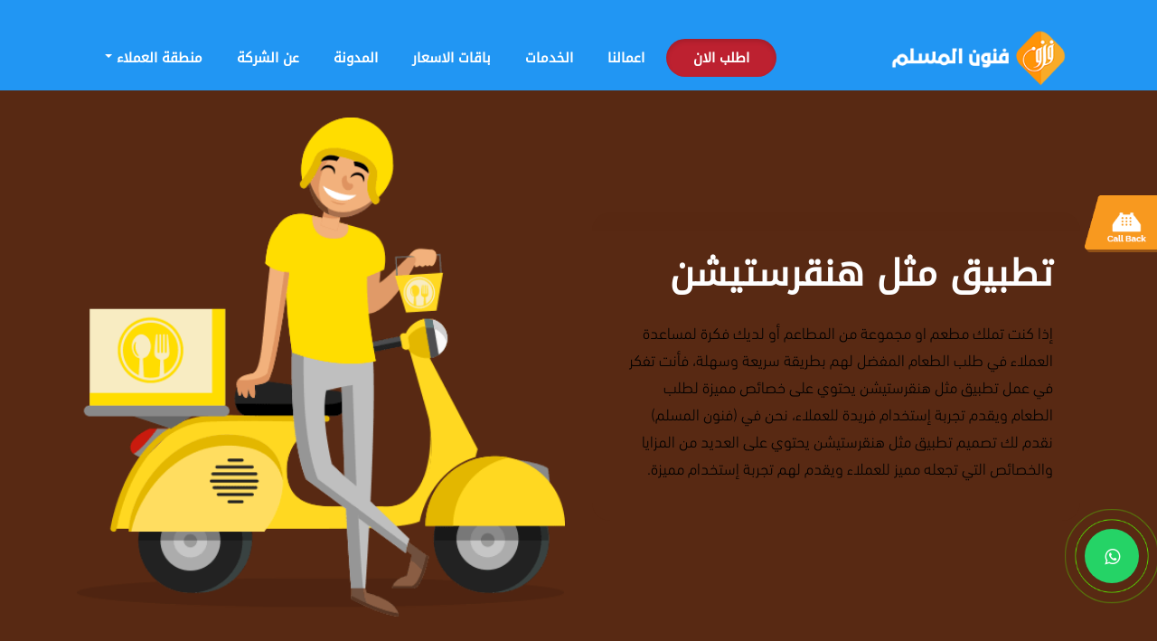

--- FILE ---
content_type: text/html; charset=UTF-8
request_url: https://mobi.art4muslim.com/services/%D8%AA%D8%B7%D8%A8%D9%8A%D9%82-%D9%85%D8%AB%D9%84-%D9%87%D9%86%D9%82%D8%B1%D8%B3%D8%AA%D9%8A%D8%B4%D9%86/
body_size: 22819
content:
<!DOCTYPE html>

<html>

<head>
    <title>تطبيق مثل هنقرستيشن</title>
      <meta content="encoding" charset="utf-8" />
  <meta name="author"  content="Art4Muslim"  http-equiv="author" />
  <meta name="viewport" content="width=device-width, initial-scale=1">
  <meta name="google-site-verification" content="jBtAnuoSLUDwRCdh75qPMafEVQ24YnxJX4Hsw0oGayU" />
   <link rel="shortcut icon" href="https://mobi.art4muslim.com/wp-content/themes/mobile-app/images/logo.png" title="Favicon"/>
  <link rel="stylesheet" href="https://mobi.art4muslim.com/wp-content/themes/mobile-app/bootstrap/css/bootstrap.min.css" />
  <link rel="stylesheet" href="https://mobi.art4muslim.com/wp-content/themes/mobile-app/owl/owl.carousel.css" />
  <link rel="stylesheet" href="https://mobi.art4muslim.com/wp-content/themes/mobile-app/owl/owl.theme.css" />
  <link rel="stylesheet" href="https://mobi.art4muslim.com/wp-content/themes/mobile-app/owl/owl.transitions.css" />
  <link rel="stylesheet" href="https://mobi.art4muslim.com/wp-content/themes/mobile-app/css/animate.css" />
  <link rel="stylesheet" href="https://mobi.art4muslim.com/wp-content/themes/mobile-app/style.css?v=1" />
	
   <link rel="stylesheet" href="https://mobi.art4muslim.com/wp-content/themes/mobile-app/assets/home_assets/assets/css/all.min.css" />	
  <link rel="stylesheet" href="https://mobi.art4muslim.com/wp-content/themes/mobile-app/assets/home_assets/assets/css/slick.css" />
    <link rel="stylesheet" href="https://mobi.art4muslim.com/wp-content/themes/mobile-app/assets/home_assets/assets/css/slick-theme.css" />
	<link rel="stylesheet" href="https://mobi.art4muslim.com/wp-content/themes/mobile-app/assets/home_assets/assets/css/style.css" />
	
  <link rel="stylesheet" href="https://mobi.art4muslim.com/site/header.css?v=1">
	<link rel="preconnect" href="https://fonts.gstatic.com">
<link href="https://fonts.googleapis.com/css2?family=Cairo:wght@200&display=swap" rel="stylesheet">
  <style>
      .rtl .navbar-header , .megamenu ul{float: right}
      .logo1{ display:none !important; }
      .logo2{ display:block !important; }
      .isotope .isotope-item {
          -webkit-transition-property: right , top, -webkit-transform, opacity  !important;
             -moz-transition-property: right, top, -moz-transform, opacity  !important;
              -ms-transition-property: right, top, -ms-transform, opacity  !important;
               -o-transition-property: right, top, -o-transform, opacity  !important;
                  transition-property: right, top, transform, opacity  !important;
        }
	  .wsmenu-list > li > a{
		  font-family: 'Cairo', sans-serif;
		  font-weight:bold
	  }
@media (max-width: 1445px) { .navbar.navbar-default { overflow: visible !important; } }
 .navbar.navbar-default { overflow: visible !important; } 
  </style>
<meta name='robots' content='index, follow, max-image-preview:large, max-snippet:-1, max-video-preview:-1' />

	<!-- This site is optimized with the Yoast SEO plugin v26.8 - https://yoast.com/product/yoast-seo-wordpress/ -->
	<link rel="canonical" href="https://mobi.art4muslim.com/services/تطبيق-مثل-هنقرستيشن/" />
	<meta property="og:locale" content="ar_AR" />
	<meta property="og:type" content="article" />
	<meta property="og:title" content="تطبيق مثل هنقرستيشن - شركة تصميم تطبيقات | فنون المسلم" />
	<meta property="og:description" content="تطبيق مثل هنقرستيشن إذا كنت تملك مطعم او مجموعة من المطاعم أو لديك فكرة لمساعدة العملاء في طلب الطعام المفضل لهم بطريقة سريعة وسهلة، فأنت تفكر في عمل تطبيق مثل" />
	<meta property="og:url" content="https://mobi.art4muslim.com/services/تطبيق-مثل-هنقرستيشن/" />
	<meta property="og:site_name" content="شركة تصميم تطبيقات | فنون المسلم" />
	<meta property="article:modified_time" content="2021-06-22T23:00:43+00:00" />
	<meta property="og:image" content="https://mobi.art4muslim.com/wp-content/uploads/2021/06/h1.jpg" />
	<meta property="og:image:width" content="800" />
	<meta property="og:image:height" content="600" />
	<meta property="og:image:type" content="image/jpeg" />
	<meta name="twitter:card" content="summary_large_image" />
	<script type="application/ld+json" class="yoast-schema-graph">{"@context":"https://schema.org","@graph":[{"@type":"WebPage","@id":"https://mobi.art4muslim.com/services/%d8%aa%d8%b7%d8%a8%d9%8a%d9%82-%d9%85%d8%ab%d9%84-%d9%87%d9%86%d9%82%d8%b1%d8%b3%d8%aa%d9%8a%d8%b4%d9%86/","url":"https://mobi.art4muslim.com/services/%d8%aa%d8%b7%d8%a8%d9%8a%d9%82-%d9%85%d8%ab%d9%84-%d9%87%d9%86%d9%82%d8%b1%d8%b3%d8%aa%d9%8a%d8%b4%d9%86/","name":"تطبيق مثل هنقرستيشن - شركة تصميم تطبيقات | فنون المسلم","isPartOf":{"@id":"https://mobi.art4muslim.com/#website"},"primaryImageOfPage":{"@id":"https://mobi.art4muslim.com/services/%d8%aa%d8%b7%d8%a8%d9%8a%d9%82-%d9%85%d8%ab%d9%84-%d9%87%d9%86%d9%82%d8%b1%d8%b3%d8%aa%d9%8a%d8%b4%d9%86/#primaryimage"},"image":{"@id":"https://mobi.art4muslim.com/services/%d8%aa%d8%b7%d8%a8%d9%8a%d9%82-%d9%85%d8%ab%d9%84-%d9%87%d9%86%d9%82%d8%b1%d8%b3%d8%aa%d9%8a%d8%b4%d9%86/#primaryimage"},"thumbnailUrl":"https://mobi.art4muslim.com/wp-content/uploads/2021/06/h1.jpg","datePublished":"2021-06-22T22:55:18+00:00","dateModified":"2021-06-22T23:00:43+00:00","breadcrumb":{"@id":"https://mobi.art4muslim.com/services/%d8%aa%d8%b7%d8%a8%d9%8a%d9%82-%d9%85%d8%ab%d9%84-%d9%87%d9%86%d9%82%d8%b1%d8%b3%d8%aa%d9%8a%d8%b4%d9%86/#breadcrumb"},"inLanguage":"ar","potentialAction":[{"@type":"ReadAction","target":["https://mobi.art4muslim.com/services/%d8%aa%d8%b7%d8%a8%d9%8a%d9%82-%d9%85%d8%ab%d9%84-%d9%87%d9%86%d9%82%d8%b1%d8%b3%d8%aa%d9%8a%d8%b4%d9%86/"]}]},{"@type":"ImageObject","inLanguage":"ar","@id":"https://mobi.art4muslim.com/services/%d8%aa%d8%b7%d8%a8%d9%8a%d9%82-%d9%85%d8%ab%d9%84-%d9%87%d9%86%d9%82%d8%b1%d8%b3%d8%aa%d9%8a%d8%b4%d9%86/#primaryimage","url":"https://mobi.art4muslim.com/wp-content/uploads/2021/06/h1.jpg","contentUrl":"https://mobi.art4muslim.com/wp-content/uploads/2021/06/h1.jpg","width":800,"height":600},{"@type":"BreadcrumbList","@id":"https://mobi.art4muslim.com/services/%d8%aa%d8%b7%d8%a8%d9%8a%d9%82-%d9%85%d8%ab%d9%84-%d9%87%d9%86%d9%82%d8%b1%d8%b3%d8%aa%d9%8a%d8%b4%d9%86/#breadcrumb","itemListElement":[{"@type":"ListItem","position":1,"name":"Home","item":"https://mobi.art4muslim.com/"},{"@type":"ListItem","position":2,"name":"خدماتنا","item":"https://mobi.art4muslim.com/services/"},{"@type":"ListItem","position":3,"name":"تطبيق مثل هنقرستيشن"}]},{"@type":"WebSite","@id":"https://mobi.art4muslim.com/#website","url":"https://mobi.art4muslim.com/","name":"شركة تصميم تطبيقات | فنون المسلم","description":"فنون المسلم شركة تصميم تطبيقات رائدة في سعودية تقدم تصميم تطبيقات الجوال بجودة عالية وسعر مميز، برمجة تطبيقات الايفون والاندرويد وفق المعايير القياسية","publisher":{"@id":"https://mobi.art4muslim.com/#organization"},"potentialAction":[{"@type":"SearchAction","target":{"@type":"EntryPoint","urlTemplate":"https://mobi.art4muslim.com/?s={search_term_string}"},"query-input":{"@type":"PropertyValueSpecification","valueRequired":true,"valueName":"search_term_string"}}],"inLanguage":"ar"},{"@type":"Organization","@id":"https://mobi.art4muslim.com/#organization","name":"فنون المسلم","url":"https://mobi.art4muslim.com/","logo":{"@type":"ImageObject","inLanguage":"ar","@id":"https://mobi.art4muslim.com/#/schema/logo/image/","url":"https://mobi.art4muslim.com/wp-content/uploads/2021/05/logo.png","contentUrl":"https://mobi.art4muslim.com/wp-content/uploads/2021/05/logo.png","width":260,"height":80,"caption":"فنون المسلم"},"image":{"@id":"https://mobi.art4muslim.com/#/schema/logo/image/"}}]}</script>
	<!-- / Yoast SEO plugin. -->


<link rel="alternate" title="oEmbed (JSON)" type="application/json+oembed" href="https://mobi.art4muslim.com/wp-json/oembed/1.0/embed?url=https%3A%2F%2Fmobi.art4muslim.com%2Fservices%2F%25d8%25aa%25d8%25b7%25d8%25a8%25d9%258a%25d9%2582-%25d9%2585%25d8%25ab%25d9%2584-%25d9%2587%25d9%2586%25d9%2582%25d8%25b1%25d8%25b3%25d8%25aa%25d9%258a%25d8%25b4%25d9%2586%2F" />
<link rel="alternate" title="oEmbed (XML)" type="text/xml+oembed" href="https://mobi.art4muslim.com/wp-json/oembed/1.0/embed?url=https%3A%2F%2Fmobi.art4muslim.com%2Fservices%2F%25d8%25aa%25d8%25b7%25d8%25a8%25d9%258a%25d9%2582-%25d9%2585%25d8%25ab%25d9%2584-%25d9%2587%25d9%2586%25d9%2582%25d8%25b1%25d8%25b3%25d8%25aa%25d9%258a%25d8%25b4%25d9%2586%2F&#038;format=xml" />
		<style>
			.lazyload,
			.lazyloading {
				max-width: 100%;
			}
		</style>
		<style id='wp-img-auto-sizes-contain-inline-css' type='text/css'>
img:is([sizes=auto i],[sizes^="auto," i]){contain-intrinsic-size:3000px 1500px}
/*# sourceURL=wp-img-auto-sizes-contain-inline-css */
</style>
<style id='wp-emoji-styles-inline-css' type='text/css'>

	img.wp-smiley, img.emoji {
		display: inline !important;
		border: none !important;
		box-shadow: none !important;
		height: 1em !important;
		width: 1em !important;
		margin: 0 0.07em !important;
		vertical-align: -0.1em !important;
		background: none !important;
		padding: 0 !important;
	}
/*# sourceURL=wp-emoji-styles-inline-css */
</style>
<style id='wp-block-library-inline-css' type='text/css'>
:root{--wp-block-synced-color:#7a00df;--wp-block-synced-color--rgb:122,0,223;--wp-bound-block-color:var(--wp-block-synced-color);--wp-editor-canvas-background:#ddd;--wp-admin-theme-color:#007cba;--wp-admin-theme-color--rgb:0,124,186;--wp-admin-theme-color-darker-10:#006ba1;--wp-admin-theme-color-darker-10--rgb:0,107,160.5;--wp-admin-theme-color-darker-20:#005a87;--wp-admin-theme-color-darker-20--rgb:0,90,135;--wp-admin-border-width-focus:2px}@media (min-resolution:192dpi){:root{--wp-admin-border-width-focus:1.5px}}.wp-element-button{cursor:pointer}:root .has-very-light-gray-background-color{background-color:#eee}:root .has-very-dark-gray-background-color{background-color:#313131}:root .has-very-light-gray-color{color:#eee}:root .has-very-dark-gray-color{color:#313131}:root .has-vivid-green-cyan-to-vivid-cyan-blue-gradient-background{background:linear-gradient(135deg,#00d084,#0693e3)}:root .has-purple-crush-gradient-background{background:linear-gradient(135deg,#34e2e4,#4721fb 50%,#ab1dfe)}:root .has-hazy-dawn-gradient-background{background:linear-gradient(135deg,#faaca8,#dad0ec)}:root .has-subdued-olive-gradient-background{background:linear-gradient(135deg,#fafae1,#67a671)}:root .has-atomic-cream-gradient-background{background:linear-gradient(135deg,#fdd79a,#004a59)}:root .has-nightshade-gradient-background{background:linear-gradient(135deg,#330968,#31cdcf)}:root .has-midnight-gradient-background{background:linear-gradient(135deg,#020381,#2874fc)}:root{--wp--preset--font-size--normal:16px;--wp--preset--font-size--huge:42px}.has-regular-font-size{font-size:1em}.has-larger-font-size{font-size:2.625em}.has-normal-font-size{font-size:var(--wp--preset--font-size--normal)}.has-huge-font-size{font-size:var(--wp--preset--font-size--huge)}.has-text-align-center{text-align:center}.has-text-align-left{text-align:left}.has-text-align-right{text-align:right}.has-fit-text{white-space:nowrap!important}#end-resizable-editor-section{display:none}.aligncenter{clear:both}.items-justified-left{justify-content:flex-start}.items-justified-center{justify-content:center}.items-justified-right{justify-content:flex-end}.items-justified-space-between{justify-content:space-between}.screen-reader-text{border:0;clip-path:inset(50%);height:1px;margin:-1px;overflow:hidden;padding:0;position:absolute;width:1px;word-wrap:normal!important}.screen-reader-text:focus{background-color:#ddd;clip-path:none;color:#444;display:block;font-size:1em;height:auto;left:5px;line-height:normal;padding:15px 23px 14px;text-decoration:none;top:5px;width:auto;z-index:100000}html :where(.has-border-color){border-style:solid}html :where([style*=border-top-color]){border-top-style:solid}html :where([style*=border-right-color]){border-right-style:solid}html :where([style*=border-bottom-color]){border-bottom-style:solid}html :where([style*=border-left-color]){border-left-style:solid}html :where([style*=border-width]){border-style:solid}html :where([style*=border-top-width]){border-top-style:solid}html :where([style*=border-right-width]){border-right-style:solid}html :where([style*=border-bottom-width]){border-bottom-style:solid}html :where([style*=border-left-width]){border-left-style:solid}html :where(img[class*=wp-image-]){height:auto;max-width:100%}:where(figure){margin:0 0 1em}html :where(.is-position-sticky){--wp-admin--admin-bar--position-offset:var(--wp-admin--admin-bar--height,0px)}@media screen and (max-width:600px){html :where(.is-position-sticky){--wp-admin--admin-bar--position-offset:0px}}

/*# sourceURL=wp-block-library-inline-css */
</style><style id='global-styles-inline-css' type='text/css'>
:root{--wp--preset--aspect-ratio--square: 1;--wp--preset--aspect-ratio--4-3: 4/3;--wp--preset--aspect-ratio--3-4: 3/4;--wp--preset--aspect-ratio--3-2: 3/2;--wp--preset--aspect-ratio--2-3: 2/3;--wp--preset--aspect-ratio--16-9: 16/9;--wp--preset--aspect-ratio--9-16: 9/16;--wp--preset--color--black: #000000;--wp--preset--color--cyan-bluish-gray: #abb8c3;--wp--preset--color--white: #ffffff;--wp--preset--color--pale-pink: #f78da7;--wp--preset--color--vivid-red: #cf2e2e;--wp--preset--color--luminous-vivid-orange: #ff6900;--wp--preset--color--luminous-vivid-amber: #fcb900;--wp--preset--color--light-green-cyan: #7bdcb5;--wp--preset--color--vivid-green-cyan: #00d084;--wp--preset--color--pale-cyan-blue: #8ed1fc;--wp--preset--color--vivid-cyan-blue: #0693e3;--wp--preset--color--vivid-purple: #9b51e0;--wp--preset--gradient--vivid-cyan-blue-to-vivid-purple: linear-gradient(135deg,rgb(6,147,227) 0%,rgb(155,81,224) 100%);--wp--preset--gradient--light-green-cyan-to-vivid-green-cyan: linear-gradient(135deg,rgb(122,220,180) 0%,rgb(0,208,130) 100%);--wp--preset--gradient--luminous-vivid-amber-to-luminous-vivid-orange: linear-gradient(135deg,rgb(252,185,0) 0%,rgb(255,105,0) 100%);--wp--preset--gradient--luminous-vivid-orange-to-vivid-red: linear-gradient(135deg,rgb(255,105,0) 0%,rgb(207,46,46) 100%);--wp--preset--gradient--very-light-gray-to-cyan-bluish-gray: linear-gradient(135deg,rgb(238,238,238) 0%,rgb(169,184,195) 100%);--wp--preset--gradient--cool-to-warm-spectrum: linear-gradient(135deg,rgb(74,234,220) 0%,rgb(151,120,209) 20%,rgb(207,42,186) 40%,rgb(238,44,130) 60%,rgb(251,105,98) 80%,rgb(254,248,76) 100%);--wp--preset--gradient--blush-light-purple: linear-gradient(135deg,rgb(255,206,236) 0%,rgb(152,150,240) 100%);--wp--preset--gradient--blush-bordeaux: linear-gradient(135deg,rgb(254,205,165) 0%,rgb(254,45,45) 50%,rgb(107,0,62) 100%);--wp--preset--gradient--luminous-dusk: linear-gradient(135deg,rgb(255,203,112) 0%,rgb(199,81,192) 50%,rgb(65,88,208) 100%);--wp--preset--gradient--pale-ocean: linear-gradient(135deg,rgb(255,245,203) 0%,rgb(182,227,212) 50%,rgb(51,167,181) 100%);--wp--preset--gradient--electric-grass: linear-gradient(135deg,rgb(202,248,128) 0%,rgb(113,206,126) 100%);--wp--preset--gradient--midnight: linear-gradient(135deg,rgb(2,3,129) 0%,rgb(40,116,252) 100%);--wp--preset--font-size--small: 13px;--wp--preset--font-size--medium: 20px;--wp--preset--font-size--large: 36px;--wp--preset--font-size--x-large: 42px;--wp--preset--spacing--20: 0.44rem;--wp--preset--spacing--30: 0.67rem;--wp--preset--spacing--40: 1rem;--wp--preset--spacing--50: 1.5rem;--wp--preset--spacing--60: 2.25rem;--wp--preset--spacing--70: 3.38rem;--wp--preset--spacing--80: 5.06rem;--wp--preset--shadow--natural: 6px 6px 9px rgba(0, 0, 0, 0.2);--wp--preset--shadow--deep: 12px 12px 50px rgba(0, 0, 0, 0.4);--wp--preset--shadow--sharp: 6px 6px 0px rgba(0, 0, 0, 0.2);--wp--preset--shadow--outlined: 6px 6px 0px -3px rgb(255, 255, 255), 6px 6px rgb(0, 0, 0);--wp--preset--shadow--crisp: 6px 6px 0px rgb(0, 0, 0);}:where(.is-layout-flex){gap: 0.5em;}:where(.is-layout-grid){gap: 0.5em;}body .is-layout-flex{display: flex;}.is-layout-flex{flex-wrap: wrap;align-items: center;}.is-layout-flex > :is(*, div){margin: 0;}body .is-layout-grid{display: grid;}.is-layout-grid > :is(*, div){margin: 0;}:where(.wp-block-columns.is-layout-flex){gap: 2em;}:where(.wp-block-columns.is-layout-grid){gap: 2em;}:where(.wp-block-post-template.is-layout-flex){gap: 1.25em;}:where(.wp-block-post-template.is-layout-grid){gap: 1.25em;}.has-black-color{color: var(--wp--preset--color--black) !important;}.has-cyan-bluish-gray-color{color: var(--wp--preset--color--cyan-bluish-gray) !important;}.has-white-color{color: var(--wp--preset--color--white) !important;}.has-pale-pink-color{color: var(--wp--preset--color--pale-pink) !important;}.has-vivid-red-color{color: var(--wp--preset--color--vivid-red) !important;}.has-luminous-vivid-orange-color{color: var(--wp--preset--color--luminous-vivid-orange) !important;}.has-luminous-vivid-amber-color{color: var(--wp--preset--color--luminous-vivid-amber) !important;}.has-light-green-cyan-color{color: var(--wp--preset--color--light-green-cyan) !important;}.has-vivid-green-cyan-color{color: var(--wp--preset--color--vivid-green-cyan) !important;}.has-pale-cyan-blue-color{color: var(--wp--preset--color--pale-cyan-blue) !important;}.has-vivid-cyan-blue-color{color: var(--wp--preset--color--vivid-cyan-blue) !important;}.has-vivid-purple-color{color: var(--wp--preset--color--vivid-purple) !important;}.has-black-background-color{background-color: var(--wp--preset--color--black) !important;}.has-cyan-bluish-gray-background-color{background-color: var(--wp--preset--color--cyan-bluish-gray) !important;}.has-white-background-color{background-color: var(--wp--preset--color--white) !important;}.has-pale-pink-background-color{background-color: var(--wp--preset--color--pale-pink) !important;}.has-vivid-red-background-color{background-color: var(--wp--preset--color--vivid-red) !important;}.has-luminous-vivid-orange-background-color{background-color: var(--wp--preset--color--luminous-vivid-orange) !important;}.has-luminous-vivid-amber-background-color{background-color: var(--wp--preset--color--luminous-vivid-amber) !important;}.has-light-green-cyan-background-color{background-color: var(--wp--preset--color--light-green-cyan) !important;}.has-vivid-green-cyan-background-color{background-color: var(--wp--preset--color--vivid-green-cyan) !important;}.has-pale-cyan-blue-background-color{background-color: var(--wp--preset--color--pale-cyan-blue) !important;}.has-vivid-cyan-blue-background-color{background-color: var(--wp--preset--color--vivid-cyan-blue) !important;}.has-vivid-purple-background-color{background-color: var(--wp--preset--color--vivid-purple) !important;}.has-black-border-color{border-color: var(--wp--preset--color--black) !important;}.has-cyan-bluish-gray-border-color{border-color: var(--wp--preset--color--cyan-bluish-gray) !important;}.has-white-border-color{border-color: var(--wp--preset--color--white) !important;}.has-pale-pink-border-color{border-color: var(--wp--preset--color--pale-pink) !important;}.has-vivid-red-border-color{border-color: var(--wp--preset--color--vivid-red) !important;}.has-luminous-vivid-orange-border-color{border-color: var(--wp--preset--color--luminous-vivid-orange) !important;}.has-luminous-vivid-amber-border-color{border-color: var(--wp--preset--color--luminous-vivid-amber) !important;}.has-light-green-cyan-border-color{border-color: var(--wp--preset--color--light-green-cyan) !important;}.has-vivid-green-cyan-border-color{border-color: var(--wp--preset--color--vivid-green-cyan) !important;}.has-pale-cyan-blue-border-color{border-color: var(--wp--preset--color--pale-cyan-blue) !important;}.has-vivid-cyan-blue-border-color{border-color: var(--wp--preset--color--vivid-cyan-blue) !important;}.has-vivid-purple-border-color{border-color: var(--wp--preset--color--vivid-purple) !important;}.has-vivid-cyan-blue-to-vivid-purple-gradient-background{background: var(--wp--preset--gradient--vivid-cyan-blue-to-vivid-purple) !important;}.has-light-green-cyan-to-vivid-green-cyan-gradient-background{background: var(--wp--preset--gradient--light-green-cyan-to-vivid-green-cyan) !important;}.has-luminous-vivid-amber-to-luminous-vivid-orange-gradient-background{background: var(--wp--preset--gradient--luminous-vivid-amber-to-luminous-vivid-orange) !important;}.has-luminous-vivid-orange-to-vivid-red-gradient-background{background: var(--wp--preset--gradient--luminous-vivid-orange-to-vivid-red) !important;}.has-very-light-gray-to-cyan-bluish-gray-gradient-background{background: var(--wp--preset--gradient--very-light-gray-to-cyan-bluish-gray) !important;}.has-cool-to-warm-spectrum-gradient-background{background: var(--wp--preset--gradient--cool-to-warm-spectrum) !important;}.has-blush-light-purple-gradient-background{background: var(--wp--preset--gradient--blush-light-purple) !important;}.has-blush-bordeaux-gradient-background{background: var(--wp--preset--gradient--blush-bordeaux) !important;}.has-luminous-dusk-gradient-background{background: var(--wp--preset--gradient--luminous-dusk) !important;}.has-pale-ocean-gradient-background{background: var(--wp--preset--gradient--pale-ocean) !important;}.has-electric-grass-gradient-background{background: var(--wp--preset--gradient--electric-grass) !important;}.has-midnight-gradient-background{background: var(--wp--preset--gradient--midnight) !important;}.has-small-font-size{font-size: var(--wp--preset--font-size--small) !important;}.has-medium-font-size{font-size: var(--wp--preset--font-size--medium) !important;}.has-large-font-size{font-size: var(--wp--preset--font-size--large) !important;}.has-x-large-font-size{font-size: var(--wp--preset--font-size--x-large) !important;}
/*# sourceURL=global-styles-inline-css */
</style>

<style id='classic-theme-styles-inline-css' type='text/css'>
/*! This file is auto-generated */
.wp-block-button__link{color:#fff;background-color:#32373c;border-radius:9999px;box-shadow:none;text-decoration:none;padding:calc(.667em + 2px) calc(1.333em + 2px);font-size:1.125em}.wp-block-file__button{background:#32373c;color:#fff;text-decoration:none}
/*# sourceURL=/wp-includes/css/classic-themes.min.css */
</style>
<link rel='stylesheet' id='contact-form-7-css' href='https://mobi.art4muslim.com/wp-content/plugins/contact-form-7/includes/css/styles.css?ver=6.1.4' type='text/css' media='all' />
<style id='contact-form-7-inline-css' type='text/css'>
.wpcf7 .wpcf7-recaptcha iframe {margin-bottom: 0;}.wpcf7 .wpcf7-recaptcha[data-align="center"] > div {margin: 0 auto;}.wpcf7 .wpcf7-recaptcha[data-align="right"] > div {margin: 0 0 0 auto;}
/*# sourceURL=contact-form-7-inline-css */
</style>
<link rel='stylesheet' id='contact-form-7-rtl-css' href='https://mobi.art4muslim.com/wp-content/plugins/contact-form-7/includes/css/styles-rtl.css?ver=6.1.4' type='text/css' media='all' />
<link rel='stylesheet' id='dashicons-css' href='https://mobi.art4muslim.com/wp-includes/css/dashicons.min.css?ver=6e1c647045aa247585c2c2c1064f9b34' type='text/css' media='all' />
<link rel='stylesheet' id='mmenu-css' href='https://mobi.art4muslim.com/wp-content/plugins/mmneu/css/mmenu.css?ver=3' type='text/css' media='all' />
<link rel='stylesheet' id='uaf_client_css-css' href='https://mobi.art4muslim.com/wp-content/uploads/useanyfont/uaf.css?ver=1769033953' type='text/css' media='all' />
<script type="text/javascript" src="https://mobi.art4muslim.com/wp-includes/js/jquery/jquery.min.js?ver=3.7.1" id="jquery-core-js"></script>
<script type="text/javascript" src="https://mobi.art4muslim.com/wp-includes/js/jquery/jquery-migrate.min.js?ver=3.4.1" id="jquery-migrate-js"></script>
<script type="text/javascript" src="https://mobi.art4muslim.com/wp-content/plugins/mmneu/js/mmenu.js?ver=3" id="mmenu-js"></script>
<link rel="https://api.w.org/" href="https://mobi.art4muslim.com/wp-json/" /><link rel='shortlink' href='https://mobi.art4muslim.com/?p=1652' />
		<script>
			document.documentElement.className = document.documentElement.className.replace('no-js', 'js');
		</script>
				<style>
			.no-js img.lazyload {
				display: none;
			}

			figure.wp-block-image img.lazyloading {
				min-width: 150px;
			}

			.lazyload,
			.lazyloading {
				--smush-placeholder-width: 100px;
				--smush-placeholder-aspect-ratio: 1/1;
				width: var(--smush-image-width, var(--smush-placeholder-width)) !important;
				aspect-ratio: var(--smush-image-aspect-ratio, var(--smush-placeholder-aspect-ratio)) !important;
			}

						.lazyload, .lazyloading {
				opacity: 0;
			}

			.lazyloaded {
				opacity: 1;
				transition: opacity 400ms;
				transition-delay: 0ms;
			}

					</style>
		<link rel="alternate" type="application/rss+xml" title="شركة تصميم تطبيقات | فنون المسلم RSS Feed" href="https://mobi.art4muslim.com/feed/" />
<link rel="pingback" href="https://mobi.art4muslim.com/xmlrpc.php" />
	<!-- Global site tag (gtag.js) - Google Analytics -->
<script async src="https://www.googletagmanager.com/gtag/js?id=UA-103987324-1"></script>
<script>
  window.dataLayer = window.dataLayer || [];
  function gtag(){dataLayer.push(arguments);}
  gtag('js', new Date());

  gtag('config', 'UA-103987324-1');
</script>

<!-- Google Tag Manager -->
<script>(function(w,d,s,l,i){w[l]=w[l]||[];w[l].push({'gtm.start':
new Date().getTime(),event:'gtm.js'});var f=d.getElementsByTagName(s)[0],
j=d.createElement(s),dl=l!='dataLayer'?'&l='+l:'';j.async=true;j.src=
'https://www.googletagmanager.com/gtm.js?id='+i+dl;f.parentNode.insertBefore(j,f);
})(window,document,'script','dataLayer','GTM-KKM33MJR');</script>
<!-- End Google Tag Manager -->
<link rel="icon" href="https://mobi.art4muslim.com/wp-content/uploads/2020/05/fav.png" sizes="32x32" />
<link rel="icon" href="https://mobi.art4muslim.com/wp-content/uploads/2020/05/fav.png" sizes="192x192" />
<link rel="apple-touch-icon" href="https://mobi.art4muslim.com/wp-content/uploads/2020/05/fav.png" />
<meta name="msapplication-TileImage" content="https://mobi.art4muslim.com/wp-content/uploads/2020/05/fav.png" />
		<style type="text/css" id="wp-custom-css">
			div.nav.iso ul li a{font-size:18px!important}

#slamtk,#slamtk p{direction:rtl!important}
.post-info{
	display:none;
}
.vvv .row .vvvv{
	display:none;
}

.first-section,.second-section {
    padding-bottom: 80px;
}
.fs-right {
    text-align: center !important;
    padding-right: 7%;
}
.fs-right p,.fs-right h2 {
    text-align: right !important;
}
h2, p  {
    margin:20px 0;
}
.fs-left {
    background-image: url("https://mobi.art4muslim.com/wp-content/uploads/2023/10/Rectangle-162241.png");
    background-repeat: no-repeat;
    background-size: cover;
    justify-content: start;
    display: flex;
}
.fs-left:after {
    content:'';
	position:absolute;
	right:40px;
	top:80px;
	background-image:url("https://mobi.art4muslim.com/wp-content/uploads/2023/10/Group-175536.png");
	width:230px;
	height:150px;
	background-size:cover;

}
.fs-left {
    position: relative;
}
.second-section {
    text-align: right;
}
.ss-right {
    padding-right: 7%;
}
.ss-left {
    align-items: center;
    display: flex;
    justify-content: end;
}
.third-section {
    text-align: center;
    background-image: url("https://mobi.art4muslim.com/wp-content/uploads/2023/10/background-overlay.png");
    background-repeat: no-repeat;
    background-size: cover;
    padding-bottom: 40px;
    
}
.third-section h2 {
    color:#fff;
    padding-top: 40px;
    padding-bottom: 20px;
}
.third-section {
    padding-bottom: 60px;
}
.forth-section .fos-left {
    text-align: right;
    align-self: center;
}

.forth-section h2 {
    text-align: center;
}
.forth-section img {
    margin:10px 0;
}
.fifth-section {
    background:#EFEFEF;
}
.fifth-section .col-md-4 .col-md-8 {
    text-align:right;
    direction: rtl;
    }
.md-r-right .row{
    flex-direction: row-reverse;
}
.md-r-right .col-md-4 {
    text-align: right;
}
.md-r-right  .col-md-8 {
    text-align:left !important;
}		</style>
		<!-- Google tag (gtag.js) -->
<script async src="https://www.googletagmanager.com/gtag/js?id=AW-17578568720">
</script>
<script>
  window.dataLayer = window.dataLayer || [];
  function gtag(){dataLayer.push(arguments);}
  gtag('js', new Date());

  gtag('config', 'AW-17578568720');
</script>
 <!-- Google tag (gtag.js) event -->
<script>
  gtag('event', 'ads_conversion_page_view', {
    // <event_parameters>
  });
</script>

<style>
.msItem,.msItem img{
    height: 218px!important;
        min-height: 218px!important;;
}
@media(max-width:600px){



.msItem,.msItem img{
    height: 180px!important;
        min-height: 180px!important;;
}
}
@media (max-width: 769px){
.mobile-menu .mobile-logo {
    text-align: center;
    position: relative;
    z-index: 99999;
width: auto;
}
.stellarnav.mobile .menu-toggle {
    z-index: 99999;
width: 50px;
}
.stellarnav.mobile .menu-toggle i{font-size:20px}
.mobile-menu .mobile-logo img {
    height: 45px;
    margin: 0 auto;
}
.mobile-menu{padding:10px}
ul.filter {text-align:center}
ul.filter li {
    width: auto !important;
    float: none !important;
    margin-left: 0 !important;
display:inline-block;
}
ul.filter li a{
border-radius:30px;
    background: #f0f0f0;
    color: #7d7d7d;
    font-weight: normal!important;
    margin: 5px 3px;
    padding-left: 15px!important;
    padding-right: 15px!important;
}
.h3_2 {

    margin-top: 45px;
}
}
	
	

</style>
<link rel="stylesheet" href="https://mobi.art4muslim.com/wp-content/themes/mobile-app/css/custom.css" />


</head>

<body class="rtl" direction="rtl">
    
    <header class="apps-header aps x hidden-xs hidden-sm" id="shady">
      

<nav class="navbar navbar-default no-border no-radius no-margin main-nav hidden-xs hidden-sm" data-spy="affix" data-offset-top="50">
  <div class="container">
    <div class="navbar-header">
      <button type="button" class="navbar-toggle" data-toggle="collapse" data-target="#navbar-menu">
        <i class="fa fa-bars"></i>
      </button>
      <a class="navbar-brand" href="/">
        <img data-src="https://mobi.art4muslim.com/site/assets/images/logo.png" alt="logo" class="logo1 lazyload" src="[data-uri]" />
        <img data-src="https://mobi.art4muslim.com/wp-content/themes/mobile-app/images/logo.png" style="--smush-placeholder-width: 237px; --smush-placeholder-aspect-ratio: 237/77;display:none" class="logo2 lazyload" alt="logo" src="[data-uri]">
      </a>
    </div>
    <!-- End Header Navigation -->

    <!-- Collect the nav links, forms, and other content for toggling -->
    <div class="collapse navbar-collapse" id="navbar-menu">
      <nav class="wsmenu slideLeft clearfix">
        <ul class="mobile-sub wsmenu-list">
          <li><a href="https://mobi.art4muslim.com/طلب-تطبيق-جديد/" class="active btn btn-danger no-border">اطلب الان</a></li>
          <li><span class="wsmenu-click"></span><a href="https://mobi.art4muslim.com/portfolio">اعمالنا</a></li>

          <li>
            <span class="wsmenu-click"></span><a href="#apps-services">الخدمات</a>
            <div class="megamenu clearfix">
			<ul class="col-lg-6 col-md-6 col-xs-12 link-list">
			  <li id="" class="sub-nav"><a href="https://mobi.art4muslim.com/services/%d8%aa%d8%b5%d9%85%d9%8a%d9%85-%d8%aa%d8%b7%d8%a8%d9%8a%d9%82-%d8%b9%d9%82%d8%a7%d8%b1-%d8%a7%d9%86%d8%b4%d8%a7%d8%a1-%d8%aa%d8%b7%d8%a8%d9%8a%d9%82-%d8%b9%d9%82%d8%a7%d8%b1-%d8%aa%d8%b7%d8%a8/">تصميم تطبيق عقاري</a></li>
			<li id="" class="sub-nav"><a href="https://mobi.art4muslim.com/services/%d8%aa%d8%b5%d9%85%d9%8a%d9%85-%d8%aa%d8%b7%d8%a8%d9%8a%d9%82-%d9%85%d8%aa%d8%ac%d8%b1-%d8%a7%d9%84%d9%83%d8%aa%d8%b1%d9%88%d9%86%d9%8a-2/">تصميم تطبيق متجر الكتروني</a></li>

		  </ul>
				  <ul class="col-lg-6 col-md-6 col-xs-12 link-list">

			<li id="" class="sub-nav"><a href="https://mobi.art4muslim.com/services/%d8%b4%d8%b1%d9%83%d8%a9-%d8%a8%d8%b1%d9%85%d8%ac%d8%a9-%d8%aa%d8%b7%d8%a8%d9%8a%d9%82%d8%a7%d8%aa-2/">شركة برمجة تطبيقات
			  </a></li>

			<li id="" class="sub-nav"><a href="https://mobi.art4muslim.com/services/%d8%aa%d8%b5%d9%85%d9%8a%d9%85-%d8%aa%d8%b7%d8%a8%d9%8a%d9%82-%d8%a7%d9%8a%d9%81%d9%88%d9%86/">تصميم تطبيق ايفون</a></li>
			<li id="" class="sub-nav"><a href="https://mobi.art4muslim.com/services/%d8%aa%d8%b5%d9%85%d9%8a%d9%85-%d8%aa%d8%b7%d8%a8%d9%8a%d9%82-%d8%a3%d9%86%d8%af%d8%b1%d9%88%d9%8a%d8%af/">تصميم تطبيقات اندرويد</a></li>
		  </ul>

      
            </div>
          </li>


          <li id="packages"><span class="wsmenu-click"></span><a href="#apps-services">باقات الاسعار</a>
            <div class="megamenu clearfix">
              <ul class="link-list">
                <li>
                  <a href="https://mobi.art4muslim.com/services/%d8%ae%d8%b7%d8%b7-%d8%a7%d8%b3%d8%b9%d8%a7%d8%b1-%d8%aa%d8%b7%d8%a8%d9%8a%d9%82-%d8%ad%d8%b1%d8%a7%d8%ac/">تصميم تطبيق حراج</a>
                </li>
                <li>
                  <a href="https://mobi.art4muslim.com/services/%d8%ae%d8%b7%d8%b7-%d8%a7%d8%b3%d8%b9%d8%a7%d8%b1-%d8%aa%d8%b7%d8%a8%d9%8a%d9%82-%d8%b9%d8%a7%d8%a6%d9%84%d8%a9/">تصميم تطبيق عائلة</a>
                </li>
                <li>
                  <a href="https://mobi.art4muslim.com/services/%d8%ae%d8%b7%d8%b7-%d8%a7%d8%b3%d8%b9%d8%a7%d8%b1-%d8%aa%d8%b7%d8%a8%d9%8a%d9%82-%d9%85%d8%aa%d8%ac%d8%b1/">تصميم تطبيق متجر</a>
                </li>
                <li>
                  <a href="https://mobi.art4muslim.com/services/%d8%a7%d9%84%d8%a7%d8%b3%d8%aa%d8%b6%d8%a7%d9%81%d9%87/">الاستضافة</a>
                </li>
                <!--
                      <li id="" class="sub-nav">
                        <a href="https://mobi.art4muslim.com/services/تصميم-تطبيق-مثل-حراج">
                          تصميم تطبيق مثل حراج
                        </a>
                      </li>
                      <li id="" class="sub-nav">
                        <a href="https://mobi.art4muslim.com/services/%D8%AA%D8%B5%D9%85%D9%8A%D9%85-%D8%AA%D8%B7%D8%A8%D9%8A%D9%82-%D9%85%D8%AA%D8%AC%D8%B1/">تصميم تطبيق متجر الكتروني</a>
                      </li>
                      <li>
                        <a href="https://mobi.art4muslim.com/services/%d8%aa%d8%b5%d9%85%d9%8a%d9%85-%d8%aa%d8%b7%d8%a8%d9%8a%d9%82-%d9%82%d8%a8%d9%8a%d9%84%d8%a9/">تصميم تطبيق قبيلة</a>
                      </li>
					  -->
              </ul>
            </div>
          </li>
          <li class="hidxe"><span class="wsmenu-click"></span><a href="https://mobi.art4muslim.com/blog/">المدونة</a>
          </li>
          <li><span class="wsmenu-click"></span><a href="https://mobi.art4muslim.com/فنون-المسلم/">عن الشركة</a>
          </li>
          <li class="dropdown">
            <a href="#" class="dropdown-toggle" data-toggle="dropdown" role="button" aria-haspopup="true" aria-expanded="false">منطقة العملاء <span class="caret"></span></a>
            <ul class="dropdown-menu">
              <li><a href="http://whmcs.art4muslim.com/clientarea.php">تسجيل الدخول</a></li>
              <li><a href="http://whmcs.art4muslim.com/register.php">تسجيل جديد</a></li>
              <li><a href="http://whmcs.art4muslim.com/pwreset.php">نسيت كلمة المرور</a></li>
            </ul>
          </li>
        </ul>
      </nav>
    </div>
    <!-- /.navbar-collapse -->
  </div>
</nav>
    </header>
    
    <!--===== Start Mobile Menu =====-->
<div class="mobile-menu visible-sm visible-xs">
<div class="container">
<div class="mobile-logo">
<a href="/"><img  width="260" height="80" data-src="https://mobi.art4muslim.com/wp-content/themes/mobile-app/images/logo.png" class="img-responsive lazyload" alt="logo" src="[data-uri]" style="--smush-placeholder-width: 260px; --smush-placeholder-aspect-ratio: 260/80;"></a>
</div>
<div id="main-nav" class="stellarnav visible-sm visible-xs">
<ul>
    <li><a href="https://mobi.art4muslim.com/طلب-تطبيق-جديد/">اطلب الان</a></li>
    <li><a href="https://mobi.art4muslim.com/portfolio">اعمالنا</a></li>
    <li><a href="#">خدماتنا</a>
      <ul class="list-unstyled">
        <li id="" class="sub-nav">
          <a href="https://mobi.art4muslim.com/services/تصميم-تطبيق-مثل-حراج">
            تصميم تطبيق مثل حراج
          </a>
        </li>
        <li id="" class="sub-nav">
          <a href="https://mobi.art4muslim.com/services/%D8%AA%D8%B5%D9%85%D9%8A%D9%85-%D8%AA%D8%B7%D8%A8%D9%8A%D9%82-%D9%85%D8%AA%D8%AC%D8%B1/">تصميم تطبيق متجر الكتروني</a>
        </li>
        <li>
          <a href="https://mobi.art4muslim.com/services/%d8%aa%d8%b5%d9%85%d9%8a%d9%85-%d8%aa%d8%b7%d8%a8%d9%8a%d9%82-%d9%82%d8%a8%d9%8a%d9%84%d8%a9/">تصميم تطبيق قبيلة</a>
        </li>
      </ul>

    </li>
    <li  class="hidxe"><a href="https://mobi.art4muslim.com/blog/">المدونة</a></li>
    <li><a href="https://mobi.art4muslim.com/فنون-المسلم/">عن الشركة</a></li>
    <li><a href="http://whmcs.art4muslim.com/clientarea.php">منطقة العملاء</a></li>
</ul>

</div>
</div>
</div>
<!--===== End Mobile Menu =====-->
        <div class="main_content pMagx  no_padding_bottom no_padding-xs"><div class="container vvv">
               <div class="row">

                    <div class="col col-md-12 col-xsm-12 col-xs-12 vvvv">
                        <br>
                           <h3 class="h3 text-center">تطبيق مثل هنقرستيشن</h3><br>
                           <p class=" text-center" style="font-size:17px">تطبيق مثل هنقرستيشن إذا كنت تملك مطعم او مجموعة من المطاعم أو لديك فكرة لمساعدة العملاء في طلب الطعام المفضل لهم بطريقة سريعة وسهلة، فأنت تفكر في عمل تطبيق مثل</p>
                        <br>
                    </div>

                    <div class="col col-md-12 col-sm-12 col-xs-12">

                              <div class="row">

                                    <div class="crasoul_three col-md-12">
                                            <img data-src="https://mobi.art4muslim.com/wp-content/uploads/2021/06/h1.jpg" alt="تطبيق مثل هنقرستيشن" class="img-responsive center lazyload" src="[data-uri]" style="--smush-placeholder-width: 800px; --smush-placeholder-aspect-ratio: 800/600;" /><br>                                    </div>


                                    <div class="col col-md-12 col-sm-12 col-xs-12 show_the_content">
                                         <link rel="stylesheet" href="/new_show/hanger/css/bootstrap.min.css" />
        <link rel="stylesheet" href="/new_show/hanger/css/font-awesome.css" />
        <link rel="stylesheet" href="/new_show/hanger/css/animate.min.css" />
        <link rel="stylesheet" href="/new_show/hanger/css/owl.carousel.min.css" />
        <link rel="stylesheet" href="/new_show/hanger/css/owl.theme.default.min.css" />
        <link rel="stylesheet" href="/new_show/hanger/css/style.css" />
<style>
.m-slide {
    min-height: 85vh!important;
}
.dropdown-toggle::after , div.app_img{
display:none!important;
}
.crasoul_three , .vvvv{
display:none!important
}
.vvv{
max-width:100%!important;
padding:0!important
}
p, li , .property .title , .h1, .h2, .h3, .h4, .h5, .h6, h1, h2, h3, h4, h5, h6 {
    font-family: din;
}
.adv-slider .slide{
margin:15px 0
}
.wpcf7-form-control.wpcf7-submit{
max-height:38px!important
}
br{
display:none
}
html{
 font-family: din;
font-size:16px
}
.navbar>.container, .navbar>.container-fluid {
flex-wrap:nowrap
}
.collapse.navbar-collapse{
margin:0 0 20px 0
}
</style>
<div class="pageContainer">
<p>            <!--===============MAIN SLIDER======================--></p>
<p>                <!--========================--></p>
<div class="main-sec-content">
<div class="m-slide d-flex align-items-center">
<div class="container">
<div class="row">
<div class="col-lg-6 align-self-center">
<div class="m-slide-content animated bounceIn">
                                        <span class="d-inline-block"><br />
                                            تطبيق مثل هنقرستيشن<br />
                                         </span></p>
<div class="text">
<p>                                            إذا كنت تملك مطعم او مجموعة من المطاعم أو لديك فكرة لمساعدة العملاء في طلب الطعام المفضل لهم بطريقة سريعة وسهلة، فأنت تفكر في عمل تطبيق مثل هنقرستيشن يحتوي على خصائص مميزة لطلب الطعام ويقدم تجربة إستخدام فريدة للعملاء، نحن في (فنون المسلم) نقدم لك تصميم تطبيق مثل هنقرستيشن يحتوي على العديد من المزايا والخصائص التي تجعله مميز للعملاء ويقدم لهم تجربة إستخدام مميزة.
                                         </p></div>
</p></div>
</p></div>
<div class="col-lg-6 align-self-center d-lg-block d-none">
                                    <img decoding="async" data-src="/new_show/hanger/images/hngrstn2.png" alt="" src="[data-uri]" class="lazyload">
                                </div>
</p></div>
</p></div>
</p></div>
</p></div>
<p>             <!--================================================--></p>
<p>              <!--======advantages=======--></p>
<div class="advantages">
<div class="container">
<div class="row">
<div class="col-lg-6 align-self-center">
<div class="content">
<h3 class="wow fadeInUp" data-wow-duration="1.5s">
                                    لماذا انشاء تطبيق مثل هنقرستيشن لمطعم أمر هام؟<br />
                               </h3>
<p class="wow fadeInLeft" data-wow-duration="1.5s">
                                أصبح العملاء في المملكة العربية السعودية يعتمدون بشكل رئيسي وأساسي علي تطبيقات الجوال في طلب الطعام، لما يوفره لهم التطبيق من سهولة في الإستخدام ومتابعة طلبات الطعام حتي الأستلام والدفع بأكثر من وسيلة، فالطرق التقليدية مثل طلب الطعام عبر الجوال أصبحت تصيب العملاء بالملل من أنشغال خط الجوال وعدم القدرة علي تعديل الطلب مما قد يدفع العملاء البحث عن مطعم أخر، لذلك انشاء تطبيق مثل هنقرستيشن يُعد خيار فريد في لتقديم تجربة مميزة للعملاء من أختيار المطعم المفضل لهم ومشاهدة أفضل عروض الطعام والاختيار من بينها وطلب الطعام ومتابعته حتي الاستلام مع أكثر من ميزة لطرق الدفع سواء كاش عند استلام طلب الطعام او من خلال وسائل الدفع الإلكتروني.
                                </p>
</p></div>
</p></div>
<div class="col-lg-6 align-self-center">
                            <img decoding="async" data-src="/new_show/hanger/images/h1.jpg" src="[data-uri]" class="lazyload" />
                        </div>
</p></div>
</p></div>
</p></div>
<p>              <!--===================--></p>
<p>            <!--===properties==--></p>
<div class="properties-users">
<div class="container">
<div class="row">
<div class="col-md-6 align-self-center">
<div class="bgg wow fadeInRight" data-wow-duration="1.5s">
                            <img decoding="async" data-src="/new_show/hanger/images/unnamed.png" alt="" src="[data-uri]" class="lazyload">
                        </div>
</p></div>
<div class="col-md-6 align-self-center">
<div class="header">
<h2 class="wow fadeInUp" data-wow-duration="1.5s">
                            <span class="d-block"><br />
                                خصائص عمل تطبيق مثل هنقرستيشن من (فنون المسلم)<br />
                            </span><br />
                        </h2>
</p></div>
<div class="row">
<p>                            <!--==--></p>
<div class="col-12 p-col  wow fadeIn" data-wow-duration="1.5s">
<div class="property  d-flex align-items-start justify-content-between trans">
                                    <span class="num">01</span></p>
<div class="title trans">
                                        أظهار عروض الطعام المميزة للمطاعم في الصفحة الرئيسية للمساعدة العملاء في معرفة العروض للاختيار من بينهم.
                                    </div>
</p></div>
</p></div>
<p>                            <!--===--></p>
<p>                             <!--==--></p>
<div class="col-12 p-col  wow fadeIn" data-wow-duration="1.5s">
<div class="property  d-flex align-items-start justify-content-between trans">
                                    <span class="num">02</span></p>
<div class="title trans">
                                       أظهار عروض الطعام المميزة للمطاعم في الصفحة الرئيسية للمساعدة العملاء في معرفة العروض للاختيار من بينهم.
                                    </div>
</p></div>
</p></div>
<p>                            <!--===--></p>
<p>                             <!--==--></p>
<div class="col-12 p-col  wow fadeIn" data-wow-duration="1.5s">
<div class="property  d-flex align-items-start justify-content-between trans">
                                    <span class="num">03</span></p>
<div class="title trans">
                                        إمكانية البحث بسهولة عن المطعم المفضل للعميل ومشاهدة قائمة الطعام له بسهولة.
                                     </div>
</p></div>
</p></div>
<p>                            <!--===--></p>
<p>                             <!--==--></p>
<div class="col-12 p-col  wow fadeIn" data-wow-duration="1.5s">
<div class="property  d-flex align-items-start justify-content-between trans">
                                    <span class="num">04</span></p>
<div class="title trans">
                                       إمكانية البحث عن المطاعم بأختيار نوع الطعام (أكل صيني – هندي – مكسيكي – إيطالي &#8230; الخ).
                                    </div>
</p></div>
</p></div>
<p>                            <!--===--></p>
<p>                             <!--==--></p>
<div class="col-12 p-col  wow fadeIn" data-wow-duration="1.5s">
<div class="property  d-flex align-items-start justify-content-between trans">
                                    <span class="num">05</span></p>
<div class="title trans">
                                        سهولة تصفح قائمة الطعام والأختيار من بين أصناف الطعام مع إمكانية حذف صنف وأختيار أخر بسهولة.
                                    </div>
</p></div>
</p></div>
<p>                            <!--===--></p>
<p>                             <!--==--></p>
<div class="col-12 p-col  wow fadeIn" data-wow-duration="1.5s">
<div class="property  d-flex align-items-start justify-content-between trans">
                                    <span class="num">06</span></p>
<div class="title trans">
                                       وسائل دفع متعددة من سواء الدفع كاش (عند الاستلام) أو من خلال الدفع الإلكتروني عبر التطبيق
                                    </div>
</p></div>
</p></div>
<p>                            <!--===--></p>
<p>                             <!--==--></p>
<div class="col-12 p-col  wow fadeIn" data-wow-duration="1.5s">
<div class="property  d-flex align-items-start justify-content-between trans">
                                    <span class="num">07</span></p>
<div class="title trans">
                                       سهولة تسجيل العملاء وتأكيد التسجيل من خلال رسالة SMS
                                    </div>
</p></div>
</p></div>
<p>                            <!--===--></p>
<p>                             <!--==--></p>
<div class="col-12 p-col  wow fadeIn" data-wow-duration="1.5s">
<div class="property  d-flex align-items-start justify-content-between trans">
                                    <span class="num">08</span></p>
<div class="title trans">
                                        إمكانية متابعة مراحل تنفيذ طلبات الطعام حتي الأستلام.
                                    </div>
</p></div>
</p></div>
<p>                            <!--===--></p>
<p>                             <!--==--></p>
<div class="col-12 p-col  wow fadeIn" data-wow-duration="1.5s">
<div class="property  d-flex align-items-start justify-content-between trans">
                                    <span class="num">09</span></p>
<div class="title trans">
                                        قائمة كبيرة من الطعام لاختيار من بينها.
                                    </div>
</p></div>
</p></div>
<p>                            <!--===--></p>
<p>                             <!--==--></p>
<div class="col-12 p-col  wow fadeIn" data-wow-duration="1.5s">
<div class="property  d-flex align-items-start justify-content-between trans">
                                    <span class="num">10</span></p>
<div class="title trans">
                                        ظهور بيانات العميل بشكل مميز عن طلب أوردر الطعام مما يسهل من إجراءات توصيل الطعام ويقدم تجربة إستخدام فريدة.
                                    </div>
</p></div>
</p></div>
<p>                            <!--===--></p>
<p>                             <!--==--></p>
<div class="col-12 p-col  wow fadeIn" data-wow-duration="1.5s">
<div class="property  d-flex align-items-start justify-content-between trans">
                                    <span class="num">11</span></p>
<div class="title trans">
                                       التحكم في جميع بنرات التطبيق وإدارة التطبيق بسهولة تامة.
                                    </div>
</p></div>
</p></div>
<p>                            <!--===--></p></div>
</p></div>
</p></div>
</p></div>
</p></div>
<p>         <!--===============--></p>
<p>              <!--======advantages=======--></p>
<div class="advantages">
<div class="container">
<div class="row">
<div class="col-lg-6 align-self-center">
                            <img decoding="async" data-src="/new_show/hanger/images/hugerstationlikeapp.png" src="[data-uri]" class="lazyload" />
                        </div>
<div class="col-lg-6 align-self-center">
<div class="content">
<h3 class="wow fadeInUp" data-wow-duration="1.5s">
                                    لماذا (فنون المسلم) أفضل شركة تصميم تطبيقات لـ عمل تطبيق مثل هنقرستيشن؟<br />
                               </h3>
<p class="wow fadeInLeft" data-wow-duration="1.5s">
<p>                                (فنون المسلم) هي شركة تصميم تطبيقات رائدة تم التأسيس عام 2007م ويقع المقر الرئيسي بعاصمة المملكة العربية السعودية (الرياض)، ولنا فروع عدة في جدة والدمام وجميع إرجاء المملكة، نحن شركة نعتمد الأبتكار ونعمل لتحقيق هدف واحد وهو مساعدة عملائنا في تحقيق مزيد من النمو والربح، نحن نمتلك فريق عمل ذو خبرة كبيرة يجعلنا نقدم حلول برمجية وتصميمه بأسعار تناسب الجميع، نحن نعدك بتقديم تطبيقات ذات جودة عالية وبأسعار معقولة ن وهذا ابرز ما يميزنا:</p>
<p>                                &#8211;	تصميم تطبيقات وفق المعايير القياسية لتصميم التطبيقات.<br />
<br />
&#8211;	تصميم تطبيقات جوال ذات إداء سريع وسهلة الاستخدام.<br />
<br />
&#8211;	برمجة تطبيقات الجوال بأحدث وسائل تكنولوجيا برمجة التطبيقات مما يضمن عمل التطبيق على مختلف إصدارات التشغيل.<br />
<br />
&#8211;	لوحة تحكم عربية سهلة الاستخدام مما يجعلكِ قادر علي إدارة التطبيق بسهولة.<br />
<br />
&#8211;	دعم فني متواصل علي مدار الساعة.<br />
<br />
&#8211;	رفع التطبيق (جوجل بلاي وآب ستور) بالطريقة المثالي التي تجعلهم يظهرون في البحث بطريقة جيدة مما يضمن ظهورهم للعملاء بدون عناء.<br />
<br />
&#8211;	أسعار تناسب جميع الميزانيات.</p>
</p></div>
</p></div>
</p></div>
</p></div>
</p></div>
<p>              <!--===================--></p></div>
<p>        <script src="/new_show/hanger/js/jquery-3.2.1.min.js"></script><br />
        <script src="/new_show/hanger/js/bootstrap.min.js"></script><br />
        <script src="/new_show/hanger/js/owl.carousel.min.js"></script><br />
        <script src="/new_show/hanger/js/wow.min.js"></script><br />
        <script> new WOW().init(); </script><br />
        <script src="/new_show/hanger/js/script.js"></script></p>
                                    </div>

                                    <div class="col-md-12 vvvv">
                                            <div class="post-info">
                                                    <div class="row"><small>
                                                            <span class="col col-md-4 col-sm-6 col-xs-6 col-tn-12 pull-right"><i class="fa fa-clock-o"></i>
                                                            2021-06-23</span>
                                                            <span class="col col-md-4 col-sm-6 col-xs-6 col-tn-12 pull-right"><i class="fa fa-eye"></i>
                                                            1275 مشاهدة
                                                            </span>
                                                    </small></div>
                                            </div>
                                    </div>

                                    <div class="col col-md-12 col-sm-12 col-xs-12 vvvv">
                                         <script type="text/javascript" src="//s7.addthis.com/js/300/addthis_widget.js#pubid=ra-57bc062325300b11"></script>
<div class="addthis_inline_share_toolbox"></div>
                                         <hr>
                                    </div>

                              </div>
                    </div>

               </div>
</div>


        </div>
<!-- End of Main Content -->
     

<style>

.footersociel a {
    display: inline-block;
    width: 40px;
    height: 40px;
    color: wheat;
    text-align: center;
    border-radius: 50%;
    padding-top: 6px;
    margin-right: 3px;
    font-size: 17pt;
    margin-bottom: 5px;
line-height: 1.14;
transition: all 0.3s cubic-bezier(0.55, 0.09, 0.68, 0.53);
    
}
.footersociel a:hover{transform: translateY(-5px);}
#instagram {
    background-color: #5F6364;
}
#youtube {
    background-color: #E76B57;
}
#linkedin {
    background-color: #0a66c2;
}
#twitter {
    background-color: #1da1f2;
}
#facebook {
    background-color: #3b5998;
}
#snapchat {
    background-color: #efc80a;
color:#fff
}


</style>
    <footer class="apps-footer" id="AppsMainFooter">
        <div class="container">

            <div class="row">
                <div class="col-md-4 col-sm-4 col-xs-12">
                    <div class="info">
                        <h4>السعودية</h4>
                        <p> الرياض - حى الخليج , شارع الشيخ عبد العزيز بن عبد الرحمن بن بشر</p>
                        <ul class="list-unstyled no-margin">
                           <li><a href="/cdn-cgi/l/email-protection#4d24232b220d2c3f397920383e212420632e2220"><i class="fa fa-envelope"></i><span class="__cf_email__" data-cfemail="a4cdcac2cbe4c5d6d090c9d1d7c8cdc98ac7cbc9">[email&#160;protected]</span></a></li>
							<li><a href="/cdn-cgi/l/email-protection#a3d0d6d3d3ccd1d7e3c2d1d797ced6d0cfcace8dc0ccce"><i class="fa fa-envelope"></i><span class="__cf_email__" data-cfemail="3c4f494c4c534e487c5d4e480851494f505551125f5351">[email&#160;protected]</span></a></li>
                            <li><a href="tel:0508513110"><i class="fa fa-phone"></i>0508513110</a></li>
                            <li><a href="https://maps.google.com/maps?q=24.773915%2C46.7845855&z=17&hl=ar"><i class="fa fa-map-marker"></i>عرض فى خرائط جوجل</a></li>
                        </ul>
                    <br>
                      <p>فنون المسلم هي شركة تصميم تطبيقات رائدة بالمملكة العربية السعودية، وتُعد من أوائل شركات برمجة التطبيقات في المملكة العربية السعودية، تأسست عام 2007م بالعاصمة الرياض، وقدمنا خدمتنا لمختلف الأنشطة التجارية والتعلمية والهيئات الحكومية والطبية بالمجتمع السعودي.
نملك فريق عمل على مستوى عالي من الخبرة، يقدم تطبيقات ناجحة تناسب ثقافة المستخدم السعودي والعربي، ونعمل وفق رؤية واحدة وهي تقديم جودة عالية بأسعار ميسورة.
</p>
                    </div>

                </div>
                <div class="col-md-3 col-sm-4 col-xs-12">
                    <div class="info">
                        <h4>روابط سريعه</h4>
                        <ul class="list-unstyled no-margin">
                            <li><a href="/" class> الرئيسية </a></li>
                            <li><a href="/طلب-تطبيق-جديد/" class>اطلب الان</a></li>
                            <li><a href="/portfolio">اعمالنا</a></li>
                            <li><a href="/blog/">المدونة</a> </li>
                            <li><a href="/فنون-المسلم/">عن الشركة</a> </li>
                            <li><a href="/انضم-للعمل-معنا/" class="">انضم للعمل معنا</a></li>
                            <li><a href="http://whmcs.art4muslim.com/clientarea.php">تسجيل الدخول</a></li>
                            <li><a href="http://whmcs.art4muslim.com/register.php">تسجيل جديد</a></li>
                            <li><a href="http://whmcs.art4muslim.com/pwreset.php">نسيت كلمة المرور</a></li>
                            <li><a href="https://www.art4muslim.com/%D8%A7%D9%84%D8%AD%D8%B3%D8%A7%D8%A8%D8%A7%D8%AA-%D8%A7%D9%84%D8%A8%D9%86%D9%83%D9%8A%D8%A9">الحسابات البنكيه</a></li>
                        </ul>
                   
                    </div>
                </div>
                <div class="col-md-5 col-sm-4 col-xs-12">
                    <div class="info">
                        <h4>خدماتنا</h4>
                        <ul class=" list-unstyled no-margin services"><li id="menu-item-684" class="menu-item menu-item-type-post_type menu-item-object-services menu-item-684"><a href="https://mobi.art4muslim.com/services/%d8%b4%d8%b1%d9%83%d8%a9-%d8%aa%d8%b5%d9%85%d9%8a%d9%85-%d8%aa%d8%b7%d8%a8%d9%8a%d9%82%d8%a7%d8%aa-%d8%a7%d9%84%d8%ac%d9%88%d8%a7%d9%84/">شركة تصميم تطبيقات الجوال</a></li>
<li id="menu-item-676" class="menu-item menu-item-type-post_type menu-item-object-services menu-item-676"><a href="https://mobi.art4muslim.com/services/%d8%aa%d8%b5%d9%85%d9%8a%d9%85-%d8%aa%d8%b7%d8%a8%d9%8a%d9%82-%d8%a7%d9%8a%d9%81%d9%88%d9%86/">تصميم تطبيق ايفون</a></li>
<li id="menu-item-681" class="menu-item menu-item-type-post_type menu-item-object-services menu-item-681"><a href="https://mobi.art4muslim.com/services/%d8%aa%d8%b5%d9%85%d9%8a%d9%85-%d8%aa%d8%b7%d8%a8%d9%8a%d9%82-%d8%a3%d9%86%d8%af%d8%b1%d9%88%d9%8a%d8%af/">تصميم تطبيقات اندرويد</a></li>
<li id="menu-item-685" class="menu-item menu-item-type-post_type menu-item-object-services menu-item-685"><a href="https://mobi.art4muslim.com/?post_type=services&#038;p=586">تصميم تطبيق متجر الكتروني</a></li>
<li id="menu-item-674" class="menu-item menu-item-type-post_type menu-item-object-services menu-item-674"><a href="https://mobi.art4muslim.com/services/%d8%a7%d8%b3%d8%b9%d8%a7%d8%b1-%d8%aa%d8%b5%d9%85%d9%8a%d9%85-%d8%a7%d9%84%d8%aa%d8%b7%d8%a8%d9%8a%d9%82%d8%a7%d8%aa-%d8%a7%d8%b3%d8%b9%d8%a7%d8%b1-%d8%aa%d8%b7%d8%a8%d9%8a%d9%82%d8%a7%d8%aa-%d8%a7/">اسعار تطبيقات الجوال</a></li>
<li id="menu-item-673" class="menu-item menu-item-type-post_type menu-item-object-services menu-item-673"><a href="https://mobi.art4muslim.com/services/%d8%a7%d8%ae%d8%aa%d8%a8%d8%a7%d8%b1-%d8%aa%d8%b7%d8%a8%d9%8a%d9%82%d8%a7%d8%aa-%d8%a7%d9%84%d8%ac%d9%88%d8%a7%d9%84/">اختبار تطبيقات الجوال</a></li>
<li id="menu-item-686" class="menu-item menu-item-type-post_type menu-item-object-services menu-item-686"><a href="https://mobi.art4muslim.com/services/%d8%b5%d9%8a%d8%a7%d9%86%d8%a9-%d9%88%d8%af%d8%b9%d9%85-%d8%a7%d9%84%d8%aa%d8%b7%d8%a8%d9%8a%d9%82%d8%a7%d8%aa/">صيانة ودعم التطبيقات</a></li>
<li id="menu-item-2059" class="menu-item menu-item-type-post_type menu-item-object-services menu-item-2059"><a href="https://mobi.art4muslim.com/services/%d8%aa%d8%b5%d9%85%d9%8a%d9%85-%d8%aa%d8%b7%d8%a8%d9%8a%d9%82-%d9%85%d8%ab%d9%84-%d9%85%d8%b1%d8%b3%d9%88%d9%84/">تصميم تطبيق مثل مرسول</a></li>
<li id="menu-item-2060" class="menu-item menu-item-type-post_type menu-item-object-services menu-item-2060"><a href="https://mobi.art4muslim.com/services/%d8%aa%d8%b5%d9%85%d9%8a%d9%85-%d8%aa%d8%b7%d8%a8%d9%8a%d9%82-%d9%85%d8%ab%d9%84-%d8%b7%d9%84%d8%a8%d8%a7%d8%aa/">تصميم تطبيق مثل طلبات</a></li>
<li id="menu-item-2061" class="menu-item menu-item-type-post_type menu-item-object-services menu-item-2061"><a href="https://mobi.art4muslim.com/services/%d8%a8%d8%b1%d9%85%d8%ac%d8%a9-%d8%aa%d8%b7%d8%a8%d9%8a%d9%82%d8%a7%d8%aa-%d9%85%d9%88%d8%a8%d8%a7%d9%8a%d9%84/">برمجة تطبيقات موبايل</a></li>
<li id="menu-item-2062" class="menu-item menu-item-type-post_type menu-item-object-services menu-item-2062"><a href="https://mobi.art4muslim.com/services/%d8%b9%d9%85%d9%84-%d8%aa%d8%b7%d8%a8%d9%8a%d9%82-%d8%a7%d9%86%d8%af%d8%b1%d9%88%d9%8a%d8%af/">عمل تطبيق اندرويد</a></li>
<li id="menu-item-2063" class="menu-item menu-item-type-post_type menu-item-object-services menu-item-2063"><a href="https://mobi.art4muslim.com/services/%d8%a8%d8%b1%d9%85%d8%ac%d8%a9-%d8%aa%d8%b7%d8%a8%d9%8a%d9%82%d8%a7%d8%aa-%d8%a7%d9%84%d9%87%d9%88%d8%a7%d8%aa%d9%81-%d8%a7%d9%84%d8%b0%d9%83%d9%8a%d8%a9/">برمجة تطبيقات الهواتف الذكية</a></li>
<li id="menu-item-2064" class="menu-item menu-item-type-post_type menu-item-object-services menu-item-2064"><a href="https://mobi.art4muslim.com/services/%d8%aa%d8%b5%d9%85%d9%8a%d9%85-%d8%aa%d8%b7%d8%a8%d9%8a%d9%82-%d9%82%d8%a8%d9%8a%d9%84%d8%a9/">تصميم تطبيق قبيلة</a></li>
<li id="menu-item-2065" class="menu-item menu-item-type-post_type menu-item-object-services menu-item-2065"><a href="https://mobi.art4muslim.com/services/%d8%aa%d8%b5%d9%85%d9%8a%d9%85-%d8%aa%d8%b7%d8%a8%d9%8a%d9%82%d8%a7%d8%aa-%d8%a7%d9%86%d8%af%d8%b1%d9%88%d9%8a%d8%af-%d8%a7%d8%ad%d8%aa%d8%b1%d8%a7%d9%81%d9%8a%d8%a9/">تصميم تطبيقات اندرويد احترافية</a></li>
<li id="menu-item-2066" class="menu-item menu-item-type-post_type menu-item-object-services menu-item-2066"><a href="https://mobi.art4muslim.com/services/%d8%aa%d8%b5%d9%85%d9%8a%d9%85-%d8%aa%d8%b7%d8%a8%d9%8a%d9%82%d8%a7%d8%aa-%d8%a7%d9%84%d9%87%d8%a7%d8%aa%d9%81/">تصميم تطبيقات الهاتف</a></li>
<li id="menu-item-2067" class="menu-item menu-item-type-post_type menu-item-object-services menu-item-2067"><a href="https://mobi.art4muslim.com/services/%d8%a8%d8%b1%d9%85%d8%ac%d8%a9-%d8%aa%d8%b7%d8%a8%d9%8a%d9%82%d8%a7%d8%aa-%d8%a7%d9%84%d8%a7%d9%8a%d9%81%d9%88%d9%86-%d8%a8%d8%b1%d9%85%d8%ac%d8%a9-%d8%aa%d8%b7%d8%a8%d9%8a%d9%82-%d8%a7%d9%8a%d9%81/">برمجة تطبيقات الايفون</a></li>
<li id="menu-item-2068" class="menu-item menu-item-type-post_type menu-item-object-services menu-item-2068"><a href="https://mobi.art4muslim.com/services/%d8%a7%d9%86%d8%b4%d8%a7%d8%a1-%d8%aa%d8%b7%d8%a8%d9%8a%d9%82-%d8%a7%d9%8a%d9%81%d9%88%d9%86/">انشاء تطبيق ايفون</a></li>
<li id="menu-item-2069" class="menu-item menu-item-type-post_type menu-item-object-services menu-item-2069"><a href="https://mobi.art4muslim.com/services/%d8%b9%d9%85%d9%84-%d8%aa%d8%b7%d8%a8%d9%8a%d9%82/">عمل تطبيق</a></li>
<li id="menu-item-2070" class="menu-item menu-item-type-post_type menu-item-object-services menu-item-2070"><a href="https://mobi.art4muslim.com/services/%d8%a7%d9%86%d8%b4%d8%a7%d8%a1-%d8%aa%d8%b7%d8%a8%d9%8a%d9%82-%d8%a7%d9%86%d8%af%d8%b1%d9%88%d9%8a%d8%af/">انشاء تطبيق اندرويد</a></li>
<li id="menu-item-2071" class="menu-item menu-item-type-post_type menu-item-object-services menu-item-2071"><a href="https://mobi.art4muslim.com/services/%d9%83%d9%8a%d9%81%d9%8a%d8%a9-%d8%b9%d9%85%d9%84-%d8%aa%d8%b7%d8%a8%d9%8a%d9%82-%d8%a7%d9%86%d8%af%d8%b1%d9%88%d9%8a%d8%af-%d8%ae%d8%a7%d8%b5-%d8%a8%d9%83/">كيفية عمل تطبيق اندرويد</a></li>
<li id="menu-item-2072" class="menu-item menu-item-type-post_type menu-item-object-services menu-item-2072"><a href="https://mobi.art4muslim.com/services/%d8%aa%d9%83%d9%84%d9%81%d8%a9-%d8%a7%d9%86%d8%b4%d8%a7%d8%a1-%d8%aa%d8%b7%d8%a8%d9%8a%d9%82-%d8%aa%d9%88%d8%b5%d9%8a%d9%84-%d8%b7%d9%84%d8%a8%d8%a7%d8%aa/">تكلفة انشاء تطبيق توصيل طلبات</a></li>
<li id="menu-item-2073" class="menu-item menu-item-type-post_type menu-item-object-services menu-item-2073"><a href="https://mobi.art4muslim.com/services/%d8%b4%d8%b1%d9%83%d8%a9-%d8%aa%d8%b5%d9%85%d9%8a%d9%85-%d8%aa%d8%b7%d8%a8%d9%8a%d9%82%d8%a7%d8%aa-%d8%a7%d9%84%d8%ac%d9%88%d8%a7%d9%84-2/">شركة تصميم تطبيقات الجوال</a></li>
<li id="menu-item-2074" class="menu-item menu-item-type-post_type menu-item-object-services menu-item-2074"><a href="https://mobi.art4muslim.com/services/%d8%a7%d8%b3%d8%b9%d8%a7%d8%b1-%d8%aa%d8%b5%d9%85%d9%8a%d9%85-%d8%a7%d9%84%d8%aa%d8%b7%d8%a8%d9%8a%d9%82%d8%a7%d8%aa-%d8%a7%d8%b3%d8%b9%d8%a7%d8%b1-%d8%aa%d8%b7%d8%a8%d9%8a%d9%82%d8%a7%d8%aa-%d8%a7/">اسعار تصميم التطبيقات</a></li>
<li id="menu-item-2075" class="menu-item menu-item-type-post_type menu-item-object-services menu-item-2075"><a href="https://mobi.art4muslim.com/services/%d8%aa%d8%b5%d9%85%d9%8a%d9%85-%d8%aa%d8%b7%d8%a8%d9%8a%d9%82-%d9%85%d8%ab%d9%84-%d9%83%d8%b1%d9%8a%d9%85/">تصميم تطبيق مثل كريم</a></li>
<li id="menu-item-2076" class="menu-item menu-item-type-post_type menu-item-object-services menu-item-2076"><a href="https://mobi.art4muslim.com/services/%d8%b4%d8%b1%d9%83%d8%a7%d8%aa-%d8%aa%d8%b5%d9%85%d9%8a%d9%85-%d8%aa%d8%b7%d8%a8%d9%8a%d9%82%d8%a7%d8%aa-%d8%a7%d9%84%d9%87%d9%88%d8%a7%d8%aa%d9%81-%d8%a7%d9%84%d8%b0%d9%83%d9%8a%d8%a9/">شركات تصميم تطبيقات الهواتف</a></li>
<li id="menu-item-2077" class="menu-item menu-item-type-post_type menu-item-object-services menu-item-2077"><a href="https://mobi.art4muslim.com/services/%d8%a8%d8%b1%d9%85%d8%ac%d8%a9-%d8%aa%d8%b7%d8%a8%d9%8a%d9%82-%d8%a7%d9%86%d8%af%d8%b1%d9%88%d9%8a%d8%af-%d8%a8%d8%b1%d9%85%d8%ac%d8%a9-%d8%aa%d8%b7%d8%a8%d9%8a%d9%82-%d8%a7%d9%84%d8%a7%d9%86%d8%af/">برمجة تطبيق اندرويد</a></li>
<li id="menu-item-2078" class="menu-item menu-item-type-post_type menu-item-object-services menu-item-2078"><a href="https://mobi.art4muslim.com/services/%d8%aa%d8%b5%d9%85%d9%8a%d9%85-%d8%aa%d8%b7%d8%a8%d9%8a%d9%82%d8%a7%d8%aa-%d8%a7%d9%84%d8%b1%d9%8a%d8%a7%d8%b6/">تصميم تطبيقات الرياض</a></li>
<li id="menu-item-2079" class="menu-item menu-item-type-post_type menu-item-object-services menu-item-2079"><a href="https://mobi.art4muslim.com/services/%d8%aa%d8%b5%d9%85%d9%8a%d9%85-%d8%a8%d8%b1%d8%a7%d9%85%d8%ac-%d8%a7%d9%86%d8%af%d8%b1%d9%88%d9%8a%d8%af/">تصميم برامج اندرويد</a></li>
<li id="menu-item-2080" class="menu-item menu-item-type-post_type menu-item-object-services menu-item-2080"><a href="https://mobi.art4muslim.com/services/%d8%a8%d8%b1%d9%85%d8%ac%d8%a9-%d8%aa%d8%b7%d8%a8%d9%8a%d9%82%d8%a7%d8%aa/">برمجة تطبيقات</a></li>
<li id="menu-item-2081" class="menu-item menu-item-type-post_type menu-item-object-services menu-item-2081"><a href="https://mobi.art4muslim.com/services/%d8%aa%d8%b5%d9%85%d9%8a%d9%85-%d8%aa%d8%b7%d8%a8%d9%8a%d9%82-%d9%85%d8%ba%d8%b3%d9%84%d8%a9-%d9%85%d9%84%d8%a7%d8%a8%d8%b3/">تصميم تطبيق مغسلة ملابس</a></li>
</ul>                    </div>
					<style>
                    .stores-btn{margin-top:50px;margin-bottom:15px;text-align:right}
                    .stores-btn a{display:inline-block;margin:5px}
                    .stores-btn a img{height:35px;}
                    #AppsMainFooter .info {
   								 margin-bottom: 25px;
					}
                </style>
                	<div class="stores-btn">
                    	<a href="https://apps.apple.com/us/developer/majid-alqahtani/id1112220899" target="_blank"><img data-src="https://mobi.art4muslim.com/wp-content/themes/mobile-app/assets/images/app-store.png" src="[data-uri]" class="lazyload" style="--smush-placeholder-width: 175px; --smush-placeholder-aspect-ratio: 175/56;" /></a>
                    	<a href="https://play.google.com/store/apps/developer?id=art+4+muslim" target="_blank"><img data-src="https://mobi.art4muslim.com/wp-content/themes/mobile-app/assets/images/google-play.png" src="[data-uri]" class="lazyload" style="--smush-placeholder-width: 175px; --smush-placeholder-aspect-ratio: 175/56;" /></a>
                	</div>
                </div>
            </div>
            <div class="row">
              <div class="col-md-12 col-sm-4 col-xs-12">
              	 
              </div>
            </div>
            <div class="row">
                <div class="col-md-4 col-sm-4 col-xs-12">
                    <div class="footer-social">
                        <h5>تابعنا على </h5>
                        <a href="" class="hide fa fa-instagram bg-inverse"></a>
                        <a href="https://www.youtube.com/channel/UCbhg773_XLt-BT5OPAC3G1g" class="fa fa-youtube yt-bg"></a>
                        <a href="" class="hide fa fa-linkedin lin-bg"></a>
                        <a href="https://twitter.com/art44muslim" class="fa fa-twitter tw-bg"></a>
                        <a href="" class="hide fa fa-facebook fb-bg"></a>
                    </div>
                </div>
                <div class="col-md-4 col-sm-4 col-xs-12"></div>
                <div class="col-md-4 col-sm-4 col-xs-12">
                
                    <div class="footer-subscribe">
<!--                         <h5>سجل لتلقي الاشعارات بالبريد الألكتروني</h5> -->
                        
                    </div>
                </div>
            </div>
        </div>

    </footer>
<style>.chat-box{position:fixed;top:165px;right:0px;z-index:998}.chat-box img{display:inline-block}</style>
<!-- <div class="chat-box"> <a href="https://api.whatsapp.com/send?phone=966508513110" target="_blank"> <img src="https://mobi.art4muslim.com/wp-content/themes/mobile-app/assets/images/chat-img.png" data-src="assetssite/assets/images/chat-img.png" class="img-responsive" alt="فن المسلم"> </a> </div> -->
<div class="side_menu">
      <div class="burger_box">
        <div class="menu-icon-container">
          <a href="#" class="menu-icon js-menu_toggle closed">
            <span class="menu-icon_box"><i class="fa fa-phone"></i> اتصال</span>
		  </a>
        </div>
      </div>
      <div class="contact-box">
        <h2 class="menu_title">اتصل الان</h2>
        <div class="phone-numbers">
          <p>من جميع انحاء العالم <a href="tel:00966508513110"><span>00966508513110</span></a></p>
          <p>من داخل السعودية <a href="tel:0508513110"><span>0508513110</span></a></p>
        </div>
<!--         <div class="or">
          <span>او</span>
        </div> -->
<!--         <form action="">
          <div class="form-group">
            <input type="text" class="form-control" placeholder="رقم الهاتف">
            <button class="btn btn-block">طلب اتصال</button>
          </div>
        </form> -->
      </div>
</div>
<!-- <div class="counted-share-vertical" id="sm-hedin">
    <ul class="sm-list"> 
    <li> <a href="https://www.facebook.com/%D8%B4%D8%B1%D9%83%D8%A9-%D9%81%D9%86%D9%88%D9%86-%D8%A7%D9%84%D9%85%D8%B3%D9%84%D9%85-110624404719293/" target="_blank"><i class="fa fa-facebook"></i></a> </li> 
    <li> <a href="https://twitter.com/art4muslimcom" target="_blank"><i class="fa fa-twitter"></i></a> </li> 
    <li> <a href="https://www.youtube.com/channel/UCbhg773_XLt-BT5OPAC3G1g" target="_blank"><i class="fa fa-youtube"></i></a> </li> 
    <li> <a href="https://www.linkedin.com/company/17907792?trk=tyah&amp;trkInfo=clickedVertical%3Acompany%2CclickedEntityId%3A17907792%2Cidx%3A2-2-4%2CtarId%3A1483308661512%2Ctas%3A%D9%81%D9%86%D9%88%D9%86%20" target="_blank"><i class="fa fa-linkedin"></i></a> </li> 
    <li> <a href="https://www.instagram.com/fonon_almoslem/?fbclid=IwAR04zx8YsVfwy2MJPVrNNgt6YS51o26iAyWJ4DpJRHRiAGlNtCc0p_n0kEI" target="_blank"><i class="fa fa-instagram"></i></a> </li>
    <li> <a href="https://www.snapchat.com/add/fonon_almoslem" target="_blank"><i class="fa fa-snapchat-ghost"></i></a> </li> <li> <span class="fa fa-chevron-left close-sm" id="sm-show"></span> </li> 
	</ul>
  </div>
  <div class="counted-share-vertical-01" id="sm-back">
  <ul class="sm-list">
  <li> <span class="fa fa-chevron-right close-sm"></span> </li>
  </ul>
  </div>
  <div class="counted-share-vertical-02 rilt-links">
  <ul class="sm-list">
  <li><a class="pointer-css" data-toggle="modal" data-target="#contact-us"><i class="fa fa-envelope-o"></i></a></li>
  <li><a class="pointer-css" data-toggle="modal" data-target="#feedback"><i class="fa fa-lightbulb-o"></i></a></li>
  </ul>
  </div>
  <script>
    $("#sm-show").on("click", function (e) {
    $("#sm-hedin").toggleClass("sm-hedin");
    $("#sm-back").toggleClass("sm-back");
});
$("#sm-back").on("click", function (e) {
    $("#sm-hedin").toggleClass("sm-hedin");
    $("#sm-back").toggleClass("sm-back");
});
if (typeof Device !== "undefined") {
    if (Device.isIOS() || Device.isAndroid() || Device.isMobile()) {
        setTimeout(function () {
            $("#sm-show").click();
        }, 1500);
    }
}
  </script> -->
     
  <script data-cfasync="false" src="/cdn-cgi/scripts/5c5dd728/cloudflare-static/email-decode.min.js"></script><script type="text/javascript" src="https://mobi.art4muslim.com/wp-content/themes/mobile-app/js/jquery.js"></script>
  <script type="text/javascript" src="https://mobi.art4muslim.com/wp-content/themes/mobile-app/bootstrap/js/bootstrap.min.js"></script>
  <script type="text/javascript" src="https://mobi.art4muslim.com/wp-content/themes/mobile-app/owl/owl.carousel.min.js"></script>
  <script type="text/javascript" src="https://mobi.art4muslim.com/wp-content/themes/mobile-app/js/isotape.js"></script>
  <script src="https://mobi.art4muslim.com/site/assets/plugins/jquery.navgoco.js"></script>
  <script >
      $(document).ready(function() {
          
          $(document).on('click','.js-menu_toggle.closed',function(e){
e.preventDefault(); $('.list_load, .list_item').stop();
$(this).removeClass('closed').addClass('opened');

$('.side_menu').css({ 'right':'0px' });
});

$(document).on('click','.js-menu_toggle.opened',function(e){
e.preventDefault(); $('.list_load, .list_item').stop();
$(this).removeClass('opened').addClass('closed');

$('.side_menu').css({ 'right':'-250px' });
});

      //Navigation Menu Slider
      $('#nav-expander').on('click', function(e) {
        e.preventDefault();
        $('body').toggleClass('nav-expanded');
      });
      $('#nav-close').on('click', function(e) {
        e.preventDefault();
        $('body').removeClass('nav-expanded');
      });


      // Initialize navgoco with default options
      $(".mobile-menu").navgoco({
        caret: '<span class="caret"></span>',
        accordion: false,
        openClass: 'open',
        save: true,
        cookie: {
          name: 'navgoco',
          expires: false,
          path: '/'
        },
        slide: {
          duration: 300,
          easing: 'swing'
        }
      });
      
    });  
  </script>
  <script>
    $("#sm-show").on("click", function (e) {
    $("#sm-hedin").toggleClass("sm-hedin");
    $("#sm-back").toggleClass("sm-back");
});
$("#sm-back").on("click", function (e) {
    $("#sm-hedin").toggleClass("sm-hedin");
    $("#sm-back").toggleClass("sm-back");
});
if (typeof Device !== "undefined") {
    if (Device.isIOS() || Device.isAndroid() || Device.isMobile()) {
        setTimeout(function () {
            $("#sm-show").click();
        }, 1500);
    }
}
  </script>
  <script type="text/javascript">
          $(function () {
              var $container = $('.items');
              $container.imagesLoaded(function () {
                  $container.isotope({
                      itemSelector: '.xitem',
                      isOriginLeft: false ,
                      layoutMode: 'fitRows'
                  });
              });

              $('ul.filter li a').click(function () {

                  $('ul.filter li a').removeClass('active');
                  $(this).addClass('active');

                  var selector = $(this).attr('data-filter');
                  $container.isotope({
                      filter: selector
                  });

                  return false;
              });
          });

        $(document).ready(function(){
            
              $('a.toggle_menu').click(function(){
                  var t = $(this).attr('data-target') ;
                  $(t).slideToggle() ;
                  return false ;
              });

              $('div.download-app,div.d-app').find('a').prop('target' , '_blank').attr('target' , '_blank');


/*
              $('header div.menu > ul > li').hover(function(){
                   if( $(window).width() < 990 ){
                      $(this).find('>ul').slideDown() ;
                      return false
                   }
                   if( $(this).find('ul').length > 0 ){
                       var li = $(this).find('ul').html();
                       $('div.sub-menu').find('ul').html(li) ;
                       $('div.sub-menu').stop().slideDown() ;
                   }else{
                       $('div.sub-menu').stop().slideUp(150) ;
                   }
              },function(){
                   if( $(window).width() < 990 ){
                      $(this).find('>ul').slideUp() ;
                      return false
                   }
              });

              $('header,div.sub-menu').hover(function(){

              },function(){
                  $('div.sub-menu').slideUp();
              }) ;
*/



              $(window).scroll(function(t){
                  var t = $(document).scrollTop() ;
                  if(t > $(window).height()){
                    $('a.toTop').addClass('active') ;
                  }else{
                    $('a.toTop').removeClass('active') ;
                  }
              }) ;

              $('.arrows').find('span:first').each(function(){
                            $(this).click(function(){
                                 var id = $(this).parents('.arrows:first').attr('data-crasoul') ;
                                   var owl = $("#"+id).data('owlCarousel');
                                   owl.prev();
                                   return false;
                              });
              });

              $('.arrows').find('span:last').each(function(){
                               $(this).click(function(){
                                   var id = $(this).parents('.arrows:first').attr('data-crasoul') ;
                                   var owl = $("#"+id).data('owlCarousel');
                                   owl.next();
                                   return false;
                              });
              });
              $('a.toTop').click(function(){
                   $('html,body').animate({scrollTop:0},750);
                   return false ;
              });

              $(window).scroll(function(t){
                  var t = $(document).scrollTop() ;
                  if(t > $(window).height()){
                    $('a.toTop').addClass('active') ;
                  }else{
                    $('a.toTop').removeClass('active') ;
                  }

                  if( t > 100 ){ $('header div.affix').addClass('afx'); }else{ $('header div.affix').removeClass('afx'); }

              }) ;

              $('.Owl_Slider .para').hide() ;
              $('.posimg').each(function(){
                  $(this).css('position','absolute').css('top', $(this).attr('data-top')).css('left', $(this).attr('data-left')) ;
              });
              function getRandomAnimation(){
                  var animationList = [ 'fade' ,'goDown'];
                 return animationList[Math.floor(Math.random() * animationList.length)];
              }

              $('div.Owl_Slider').owlCarousel({
                 autoPlay : 10000,
                 singleItem : true,
                 pagination: true ,
                 autoHeight: true ,
                 responsive : true ,
                 transitionStyle : getRandomAnimation() ,
                 afterAction : function(elm){
                      var current = this.currentItem;
                      var prev    = this.prevItem ;
                      var o = elm.find(".owl-item").eq(current);
                      var op = elm.find(".owl-item").eq(prev);
                      animated_content(o) ;
                 }
              });

              $('div.Owl_Slider2').owlCarousel({
                 rtl : true ,
                 autoPlay : 6000,
                 singleItem : true,
                 pagination: true ,
                 responsive : true
              });
              $('div.Owl_Slider3').owlCarousel({
                 autoPlay : 6000,
                 singleItem : true,
                 pagination: true ,
                 responsive : true
              });

              $('div.Owl_Clients').owlCarousel({
                 autoPlay : 6000,
                 items : 8 ,
                 pagination: false ,
                 itemsDesktopSmall : [979,6],
                 itemsDesktop : [1199,7],
                 itemsTablet : [768,5],
                 itemsTabletSmall : [600,4],
                 responsive : true
              });
              
              function animated_content(it){
                  it.find('.para').each(function(){
                      var o = $(this) ;
                      o.hide();
                      setTimeout(function(){
                          o.show().addClass('animated '+o.attr('data-effect')+' '+o.attr('data-duration'));
                      }, o.attr('data-delay') ) ;
                  });
              }
              function non_animated_content(it){
                  it.find('.para').each(function(){
                      setTimeout(function(){
                          $(this).removeClass('animated '+$(this).attr('data-effect')).attr('style','') ;
                      }, 250 ) ;
                  });
              }


              if( $(window).width() > 991 ){
                  $('.mano > li.home > ul').wrap('<div class="full"><div class="container"></div></div>') ;
                  $('header ul.mano li').hover(function(){
                     $(this).find('.full').stop().slideDown(0);
                  },function(){
                     $(this).find('.full').stop().slideUp(0);
                  });
              }



            if( $('.apps-services .owl-carousel').length > 0 ){
              $('.apps-services .owl-carousel').owlCarousel({
                  rtl: true,
                  loop: true,
                  margin: 10,
                  pagination: false ,
                  autoPlay : false,
                  nav: true,
                  navigation:true ,
                  navText: [
                      "<i class='fa fa-angle-left'></i>",
                      "<i class='fa fa-angle-right'></i>"
                      ],
                  responsive: {
                    0: {
                      items: 1
                    },
                    600: {
                      items: 3
                    },
                    1000: {
                      items: 4
                    }
                  }
                });
                
                $('.apps-services .owl-carousel .owl-prev').html("<i class='fa fa-angle-left fa-4x'></i>") ;
                $('.apps-services .owl-carousel .owl-next').html("<i class='fa fa-angle-right fa-4x'></i>") ;
                
                
                
                $('.app-services-content div.Owl_Slide').owlCarousel({
                     rtl : true ,
                     autoPlay : false,
                     singleItem : true,
                     pagination: false ,
                     
                     responsive : true
                });
                
                $('.apps-services .owl-carousel .item a').click(function(){
                   $('.apps-services .owl-carousel .item').removeClass('act') ;
                   $(this).parents('div.item').filter(':first').addClass('act') ;
                   var t = $(this).data('item') ;
                   var owl = $(".app-services-content div.Owl_Slide").data('owlCarousel');
                   owl.goTo( t );
                   return false;
                })
                
                
            }
            


        }) ;
  </script>

  

<script type="speculationrules">
{"prefetch":[{"source":"document","where":{"and":[{"href_matches":"/*"},{"not":{"href_matches":["/wp-*.php","/wp-admin/*","/wp-content/uploads/*","/wp-content/*","/wp-content/plugins/*","/wp-content/themes/mobile-app/*","/*\\?(.+)"]}},{"not":{"selector_matches":"a[rel~=\"nofollow\"]"}},{"not":{"selector_matches":".no-prefetch, .no-prefetch a"}}]},"eagerness":"conservative"}]}
</script>
<!-- Google Tag Manager (noscript) -->
<noscript><iframe data-src="https://www.googletagmanager.com/ns.html?id=GTM-KKM33MJR"
height="0" width="0" style="display:none;visibility:hidden" src="[data-uri]" class="lazyload" data-load-mode="1"></iframe></noscript>
<!-- End Google Tag Manager (noscript) --><script type="text/javascript" src="https://mobi.art4muslim.com/wp-includes/js/dist/hooks.min.js?ver=dd5603f07f9220ed27f1" id="wp-hooks-js"></script>
<script type="text/javascript" src="https://mobi.art4muslim.com/wp-includes/js/dist/i18n.min.js?ver=c26c3dc7bed366793375" id="wp-i18n-js"></script>
<script type="text/javascript" id="wp-i18n-js-after">
/* <![CDATA[ */
wp.i18n.setLocaleData( { 'text direction\u0004ltr': [ 'rtl' ] } );
wp.i18n.setLocaleData( { 'text direction\u0004ltr': [ 'rtl' ] } );
//# sourceURL=wp-i18n-js-after
/* ]]> */
</script>
<script type="text/javascript" src="https://mobi.art4muslim.com/wp-content/plugins/contact-form-7/includes/swv/js/index.js?ver=6.1.4" id="swv-js"></script>
<script type="text/javascript" id="contact-form-7-js-before">
/* <![CDATA[ */
var wpcf7 = {
    "api": {
        "root": "https:\/\/mobi.art4muslim.com\/wp-json\/",
        "namespace": "contact-form-7\/v1"
    }
};
//# sourceURL=contact-form-7-js-before
/* ]]> */
</script>
<script type="text/javascript" src="https://mobi.art4muslim.com/wp-content/plugins/contact-form-7/includes/js/index.js?ver=6.1.4" id="contact-form-7-js"></script>
<script type="text/javascript" id="smush-lazy-load-js-before">
/* <![CDATA[ */
var smushLazyLoadOptions = {"autoResizingEnabled":false,"autoResizeOptions":{"precision":5,"skipAutoWidth":true}};
//# sourceURL=smush-lazy-load-js-before
/* ]]> */
</script>
<script type="text/javascript" src="https://mobi.art4muslim.com/wp-content/plugins/wp-smushit/app/assets/js/smush-lazy-load.min.js?ver=3.23.2" id="smush-lazy-load-js"></script>
<script id="wp-emoji-settings" type="application/json">
{"baseUrl":"https://s.w.org/images/core/emoji/17.0.2/72x72/","ext":".png","svgUrl":"https://s.w.org/images/core/emoji/17.0.2/svg/","svgExt":".svg","source":{"concatemoji":"https://mobi.art4muslim.com/wp-includes/js/wp-emoji-release.min.js?ver=6e1c647045aa247585c2c2c1064f9b34"}}
</script>
<script type="module">
/* <![CDATA[ */
/*! This file is auto-generated */
const a=JSON.parse(document.getElementById("wp-emoji-settings").textContent),o=(window._wpemojiSettings=a,"wpEmojiSettingsSupports"),s=["flag","emoji"];function i(e){try{var t={supportTests:e,timestamp:(new Date).valueOf()};sessionStorage.setItem(o,JSON.stringify(t))}catch(e){}}function c(e,t,n){e.clearRect(0,0,e.canvas.width,e.canvas.height),e.fillText(t,0,0);t=new Uint32Array(e.getImageData(0,0,e.canvas.width,e.canvas.height).data);e.clearRect(0,0,e.canvas.width,e.canvas.height),e.fillText(n,0,0);const a=new Uint32Array(e.getImageData(0,0,e.canvas.width,e.canvas.height).data);return t.every((e,t)=>e===a[t])}function p(e,t){e.clearRect(0,0,e.canvas.width,e.canvas.height),e.fillText(t,0,0);var n=e.getImageData(16,16,1,1);for(let e=0;e<n.data.length;e++)if(0!==n.data[e])return!1;return!0}function u(e,t,n,a){switch(t){case"flag":return n(e,"\ud83c\udff3\ufe0f\u200d\u26a7\ufe0f","\ud83c\udff3\ufe0f\u200b\u26a7\ufe0f")?!1:!n(e,"\ud83c\udde8\ud83c\uddf6","\ud83c\udde8\u200b\ud83c\uddf6")&&!n(e,"\ud83c\udff4\udb40\udc67\udb40\udc62\udb40\udc65\udb40\udc6e\udb40\udc67\udb40\udc7f","\ud83c\udff4\u200b\udb40\udc67\u200b\udb40\udc62\u200b\udb40\udc65\u200b\udb40\udc6e\u200b\udb40\udc67\u200b\udb40\udc7f");case"emoji":return!a(e,"\ud83e\u1fac8")}return!1}function f(e,t,n,a){let r;const o=(r="undefined"!=typeof WorkerGlobalScope&&self instanceof WorkerGlobalScope?new OffscreenCanvas(300,150):document.createElement("canvas")).getContext("2d",{willReadFrequently:!0}),s=(o.textBaseline="top",o.font="600 32px Arial",{});return e.forEach(e=>{s[e]=t(o,e,n,a)}),s}function r(e){var t=document.createElement("script");t.src=e,t.defer=!0,document.head.appendChild(t)}a.supports={everything:!0,everythingExceptFlag:!0},new Promise(t=>{let n=function(){try{var e=JSON.parse(sessionStorage.getItem(o));if("object"==typeof e&&"number"==typeof e.timestamp&&(new Date).valueOf()<e.timestamp+604800&&"object"==typeof e.supportTests)return e.supportTests}catch(e){}return null}();if(!n){if("undefined"!=typeof Worker&&"undefined"!=typeof OffscreenCanvas&&"undefined"!=typeof URL&&URL.createObjectURL&&"undefined"!=typeof Blob)try{var e="postMessage("+f.toString()+"("+[JSON.stringify(s),u.toString(),c.toString(),p.toString()].join(",")+"));",a=new Blob([e],{type:"text/javascript"});const r=new Worker(URL.createObjectURL(a),{name:"wpTestEmojiSupports"});return void(r.onmessage=e=>{i(n=e.data),r.terminate(),t(n)})}catch(e){}i(n=f(s,u,c,p))}t(n)}).then(e=>{for(const n in e)a.supports[n]=e[n],a.supports.everything=a.supports.everything&&a.supports[n],"flag"!==n&&(a.supports.everythingExceptFlag=a.supports.everythingExceptFlag&&a.supports[n]);var t;a.supports.everythingExceptFlag=a.supports.everythingExceptFlag&&!a.supports.flag,a.supports.everything||((t=a.source||{}).concatemoji?r(t.concatemoji):t.wpemoji&&t.twemoji&&(r(t.twemoji),r(t.wpemoji)))});
//# sourceURL=https://mobi.art4muslim.com/wp-includes/js/wp-emoji-loader.min.js
/* ]]> */
</script>
<script>
  (function(i,s,o,g,r,a,m){i['GoogleAnalyticsObject']=r;i[r]=i[r]||function(){
  (i[r].q=i[r].q||[]).push(arguments)},i[r].l=1*new Date();a=s.createElement(o),
  m=s.getElementsByTagName(o)[0];a.async=1;a.src=g;m.parentNode.insertBefore(a,m)
  })(window,document,'script','https://www.google-analytics.com/analytics.js','ga');

  ga('create', 'UA-103987324-1', 'auto');
  ga('send', 'pageview');

</script>

<!-- <script type="text/javascript">
  if(navigator.userAgent.indexOf("Chrome-Lighthouse") == -1) { 
	/* your analytics code here or any HTML element you want ignored by PageSpeed Insights */
   var __lc = {};__lc.license = 5010691;(function(){var lc = document.createElement("script"); lc.type = "text/javascript"; lc.async = true;lc.src = ("https:" == document.location.protocol ? "https://" : "http://") + "cdn.livechatinc.com/tracking.js";var s = document.getElementsByTagName("script")[0]; s.parentNode.insertBefore(lc, s);})();
  }
</script> -->
<style media="screen">
.whats-chat{position:fixed;bottom:10px;right:10px;z-index:1050;font-family:'JFFlat'}.whats-chat .icon{display:-webkit-flex;display:-moz-flex;display:-ms-flex;display:-o-flex;display:flex;-ms-align-items:center;align-items:center;justify-content:center;white-space:nowrap;background-color:#fff;box-shadow:rgba(0,0,0,.15) 0 3px 12px;padding:5px 10px;border-radius:50%;color:#4fce5d;width:62px;height:62px;font-size:18px;position:relative;z-index:1;outline:0}.whats-chat .icon i{font-size:36px}.whats-chat .icon span{position:absolute;width:10px;height:10px;border-radius:50%;top:5px;right:3px;background-color:#ff2300}.whats-chat .whats-form{border-radius:15px;overflow:hidden;box-shadow:rgba(0,0,0,.1) 0 12px 24px 0;width:360px;position:absolute;bottom:30px;background-color:#fff;transition:.5s ease-out;transform-origin:bottom right;transform:scale(0);opacity:0;max-width:90vw;right:0}.whats-chat .whats-form.show{bottom:75px;transform:none;opacity:1}.whats-chat .whats-form .chat-head{position:relative;padding:24px 20px;background:#095e54;display:-webkit-flex;display:-moz-flex;display:-ms-flex;display:-o-flex;display:flex;-ms-align-items:center;align-items:center;direction:rtl}.whats-chat .whats-form .chat-head .img{position:relative;margin-left:15px;background:#fff;border-radius:50%;padding:3px;border:6px solid #054c44}.whats-chat .whats-form .chat-head .img img{width:50px;height:50px;border-radius:50%}.whats-chat .whats-form .chat-head .img span{position:absolute;width:7px;height:7px;background-color:#4fce5d;border-radius:50%;bottom:4px;right:4px}.whats-chat .whats-form .chat-head .info span{display:block;color:#fff;font-size:16px;line-height:1}.whats-chat .whats-form .chat-head .name{font-weight:700;margin-bottom:10px}.whats-chat .whats-form .chat-head i{position:absolute;top:10px;left:10px;color:#fff;opacity:.5;cursor:pointer}.whats-chat .whats-form .chat-body{background-image:url(https://www.art4muslim.com/assets/assets/images/whatsapp-bg.webp);background-color:#e6ddd4;padding:35px 20px;text-align:right}.whats-chat .whats-form .chat-body .msg{background-color:#fff;display:inline-block;border-radius:10px;padding:10px;position:relative}.whats-chat .whats-form .chat-body .msg::before{position:absolute;border:10px solid transparent;border-left-color:#fff;background-size:contain;content:"";top:6px;right:-12px;width:12px;height:19px;background-position:50% 50%;background-repeat:no-repeat;padding:0;border-left-width:19px;transform:rotate(94deg)}.whats-chat .whats-form .chat-body .msg span{color:rgba(0,0,0,.4);display:block}.whats-chat .whats-form .chat-foot a{color:#fff;font-size:17px;line-height:1;cursor:pointer;position:relative;display:flex;-webkit-box-pack:center;justify-content:center;-webkit-box-align:center;align-items:center;-webkit-appearance:none;padding:10px 12px;border-radius:20px;border-width:initial;border-style:none;border-color:initial;border-image:initial;background:#00887a;margin:20px;overflow:hidden}.whats-chat .whats-form .chat-foot a i{margin-left:7px;font-size:20px;line-height:20px}.chat-box,#scrollUp{display:none!important}
.grecaptcha-badge{display:none!important}
#chat-widget-container{right:75px!important}
#livechat-eye-catcher-img{display:none!important}
</style>

   <style>
.container-wa .floating-button {line-height: 53px !important; position: fixed; bottom: 75px; right: 20px; width: 60px; height: 60px; background-color: #25d366; color: #fff; border-radius: 50px; text-align: center; font-size: 35px; cursor: pointer; z-index: 9999999; } .container-wa .floating-button:before, .container-wa .floating-button:after { content: ''; display: block; position: absolute; border: 50%; border: 1px solid #58ea00; left: -20px; right: -20px; top: -20px; bottom: -20px; border-radius: 50%; animation: animate 1.5s linear infinite; opacity: 0; } .container-wa .floating-button .icon.close { opacity: 0; margin: auto; transform: rotateZ(-70deg); animation: close-out .3s; } .container-wa .floating-button .icon { position: absolute; top: 0; left: 0; right: 0; line-height: 60px; text-align: center; transition: all .3s; color: #fff; } .container-wa .floating-button:before, .container-wa .floating-button:after { content: ''; display: block; position: absolute; border: 50%; border: 1px solid #58ea00; left: -20px; right: -20px; top: -20px; bottom: -20px; border-radius: 50%; animation: animate 1.5s linear infinite; opacity: 0; } .container-wa .floating-button:after { animation-delay: .5s; } @keyframes animate{ 0% { transform: scale(.5); opacity: 0; } 50% { opacity: 1; } 100% { transform: scale(1.2); opacity: 0; } } @media(max-width: 600px){ .container-wa .floating-button { position: fixed; bottom: 19px; right: 15px; } .web-section-slider .slick-dots{ bottom: unset !important; } }

 
 </style>

  <div class="container-wa">
    <a href="https://api.whatsapp.com/send?phone=966508513110" target="_blank" rel="noopener">
    <div class="floating-button"> <i style="margin-top: 12px;" class="fa fa-whatsapp"></i> 
    </div>
    </a>
  </div> 

<!-- <div class="whats-chat">
<button class="icon">
<i class="fa fa-whatsapp"></i>
<span></span>
</button>
<div class="whats-form">
<div class="chat-head">
<i class="fa fa-times"></i>
<div class="img">
<img data-src="https://www.art4muslim.com/assets/assets/images/whats-logo.webp" alt="فنون المسلم لتقنية المعلومات" src="[data-uri]" class="lazyload">
<span class="online-icon"></span>
</div>
<div class="info">
<span class="name">فنون المسلم لتقنية المعلومات</span>
<span class="desc">نتلقى الرسائل طوال اليوم</span>
</div>
</div>
<div class="chat-body">
<div class="msg">
<span class="name">فنون المسلم</span>
مرحبا بك
<br>
كيف استطيع مساعدتك
</div>
</div>
<div class="chat-foot">
<a href="https://api.whatsapp.com/send?phone=966508513110" class="submit" target="_blank">
<i class="fa fa-whatsapp"></i>&nbsp;
ابدأ المحادثة
</a>
</div>
</div>
</div> -->
<!-- <script type="text/javascript">
    $('.whats-chat .icon').click(function() {
        $('.whats-chat .whats-form').toggleClass('show')
    });
    $('.whats-chat .whats-form .chat-head i').click(function() {
        $('.whats-chat .whats-form').removeClass('show')
    });
	
	$('.dropdown-toggle').click(function(e){
		e.preventDefault();
		$(this).parent().toggleClass('open');
	});
</script> -->

<script async src="https://www.googletagmanager.com/gtag/js?id=UA-103987324-1" ></script>
<script src="https://mobi.art4muslim.com/wp-content/themes/mobile-app/assets/home_assets/assets/js/slick.min.js"></script>
<script>
	window.dataLayer = window.dataLayer || [];
	function gtag(){ dataLayer.push(arguments);}
	gtag('js' , new Date() );
	gtag('config' , 'UA-103987324-1' );
$(document).ready(function() {	
	 if ($(".new_works_slider").length) {
    $(".new_works_slider").slick({
    	autoplay: true,
      autoplaySpeed: 2000,
      slidesToShow: 1.3,
      slidesToScroll: 1,
      centerMode: true,
      infinite: false,
      rtl: true ,
      arrows: true,
      prevArrow: $(".custom_slick_slider .custom_slick_prev"),
      nextArrow: $(".custom_slick_slider .custom_slick_next"),
    });
  }
});   
</script>
<script defer src="https://static.cloudflareinsights.com/beacon.min.js/vcd15cbe7772f49c399c6a5babf22c1241717689176015" integrity="sha512-ZpsOmlRQV6y907TI0dKBHq9Md29nnaEIPlkf84rnaERnq6zvWvPUqr2ft8M1aS28oN72PdrCzSjY4U6VaAw1EQ==" data-cf-beacon='{"version":"2024.11.0","token":"f9846f96496541f19ada1c9abcd06e95","r":1,"server_timing":{"name":{"cfCacheStatus":true,"cfEdge":true,"cfExtPri":true,"cfL4":true,"cfOrigin":true,"cfSpeedBrain":true},"location_startswith":null}}' crossorigin="anonymous"></script>
</body>
</html><link rel="stylesheet" href="https://mobi.art4muslim.com/site/assets/plugins/Mobile-friendly-Multi-level-Dropdown-Menu-Plugin-jQuery-Stellarnav/css/stellarnav.css"><link rel="stylesheet" type="text/css" href="https://mobi.art4muslim.com/site/header.css?v=117697343395496" />
            <script type="text/javascript" src="https://mobi.art4muslim.com/site/assets/plugins/Mobile-friendly-Multi-level-Dropdown-Menu-Plugin-jQuery-Stellarnav/js/stellarnav.js"></script>
            <script type="text/javascript" src="https://mobi.art4muslim.com/site/script.js" ></script>
			<style>.side_menu{height: 250px;} </style>
            
            <script type="text/javascript">
                jQuery(document).ready(function(){
                    jQuery(".stellarnav").stellarNav({
                        theme: "dark"
                    });
                });
            </script>
            <style>.chat-box{position:fixed;top:165px;right:0px;z-index:998}.chat-box img{display:inline-block;} </style>
<div class="chat-box"> <a href="https://api.whatsapp.com/send?phone=966508513110" target="_blank"> <img src="https://mobi.art4muslim.com/wp-content/themes/mobile-app/assets/images/chat-img.webp" data-src="assetssite/assets/images/chat-img.png" class="img-responsive" alt="فن المسلم"> </a> </div>
            <div class="side_menu" >
                  <div class="burger_box">
                    <div class="menu-icon-container">
                      <a href="#" class="menu-icon js-menu_toggle closed">
                        <span class="menu-icon_box"> <img class="faa-ring animated" src="https://mobi.art4muslim.com/assets/images/phone.png" alt="Phone"> </span>
            		  </a>
                    </div>
                  </div>
                  <div class="contact-box">
                    <h2 class="menu_title">اتصل الان </h2>
                    <div class="phone-numbers">
                       <p>من جميع انحاء العالم <a href="tel:00966508513110"><span>00966508513110</span></a></p>
                       <p>من داخل السعودية <a href="tel:0508513110"><span>0508513110</span></a></p>
                    </div>
                    <div class="or">
                     <!-- <span>او</span> -->
                    </div>
                  </div>
            </div>
        

--- FILE ---
content_type: text/css
request_url: https://mobi.art4muslim.com/wp-content/themes/mobile-app/style.css?v=1
body_size: 7182
content:
@font-face{font-family:'Droid2';src:url('fonts/Droid2.ttf') format('truetype');font-weight:normal;font-style:normal}@font-face{font-family:'Naskh';src:url('fonts/droidnaskh-regular-webfont.eot');src:url('fonts/droidnaskh-regular-webfont.eot?#iefix') format('embedded-opentype'), url('../fonts/droidnaskh-regular-webfont.woff2') format('woff2'), url('../fonts/droidnaskh-regular-webfont.woff') format('woff'), url('../fonts/droidnaskh-regular-webfont.ttf') format('truetype');font-weight:normal;font-style:normal}@font-face{font-family:Greta;src:url('fonts/Greta_Arabic_Regular.eot');src:url('fonts/Greta_Arabic_Regular.eot?#iefix') format('embedded-opentype'), url('fonts/Greta_Arabic_Regular.woff') format('woff'), url('fonts/Greta_Arabic_Regular.otf') format("opentype")}@font-face{font-family:Jazeera;src:url('fonts/Al-Jazeera-Arabic-Bold.eot');src:url('fonts/Al-Jazeera-Arabic-Bold.eot?#iefix') format('embedded-opentype'), url('fonts/Al-Jazeera-Arabic-Bold.woff') format('woff'), url('fonts/Al-Jazeera-Arabic-Bold.ttf') format('truetype');font-weight:normal;font-style:normal}.droid,.Droid{font-family:Droid,Tahoma,Geneva,sans-serif}.droid2,.Droid2{font-family:Droid2,Droid,Tahoma,Geneva,sans-serif}body{font-family:Greta !important;direction:rtl;background:#fff;font-size:17px;color:#000}#fire p{font-family:Naskh;font-size:16px}.rtl{direction:rtl;text-align:right}.has_shadow{box-shadow:0 0 5px 0 #e2e3e4}.cr{color:#f00}.cy{color:#ffda44}.cf{color:#fff}.c0{color:#000}.c1{color:#dd1c5d}.c2{color:#ec9b01}.c3{color:#2091ed}.c4{color:#169d5b}.c5{color:#394aa6}.c6{color:#c50102}.cs{color:#FFFF66}.cx{color:#30a4e0}.block{display:block !important}a.toTop{position:fixed;bottom:15px;right:15px;width:50px;height:50px;background:#e19736;color:#fff;border-radius:5px;line-height:49px;text-align:center;opacity:0;transition:opacity .5s ease}a.toTop.active{opacity:1}.bgf{background-color:#fff}.bg0{background-color:#000}.bg1{background-color:#f2f2f2}.bg2{background-color:#1db3f1}.bg3{background-color:#eb871c}.bg4{background-color:#ececec}.bg5{background-color:#888888}.bg6{background-color:#eea53d}.bg7{background-color:#f0f0f0}.bg8{background-color:#282828}.bgl{background:#f0f0ba}.bold{font-weight:bold}.flow{height:auto;overflow:hidden}.toRight li{float:right;margin-left:1px}.toLeft li{float:left;margin-right:1px}ul:not(.circle_menu){list-style:none;padding-left:0;overflow:hidden}a{text-decoration:none !important;color:#000}ul.tablet_mobile{margin-top:40px;padding:0;width:50px !important;min-width:auto !important}ul.tablet_mobile li{margin-right:10px}ul.tablet_mobile li a{width:40px;height:40px;line-height:39px;display:block;text-align:center;background:#fdf5b5;color:#000;font-size:20px;border-radius:3px}.no_margin{margin:0 !important}.no_padding{padding:0 !important}.no_radius{border-radius:0}.div-control{width:100%}.no_padding_right,.no_padding_right_xs,.no_padding_right_sm,.no_padding_right_md,.no_padding_right_lg{padding-right:0 !important}.no_padding_left,.no_padding_left_xs,.no_padding_left_sm,.no_padding_left_md,.no_padding_left_lg{padding-left:0 !important}.no_padding_top,.no_padding_top_xs,.no_padding_top_sm,.no_padding_top_md,.no_padding_top_lg{padding-top:0 !important}.no_padding_bottom,.no_padding_bottom_xs,.no_padding_bottom_sm,.no_padding_bottom_md,.no_padding_bottom_lg{padding-bottom:0 !important}.no_margin_right{margin-right:0 !important}.no_margin_left{margin-left:0 !important}.no_margin_top{margin-top:0 !important}.no_margin_bottom{margin-bottom:0 !important}.has_padding{padding-top:15px;padding-bottom:15px}.no_border{border:0 !important}.no_boxshadow{box-shadow:none !important}ul.social{float:left;margin:50px 0 5px 0;width:100%}ul.social.notop{margin-top:10px !important}ul.social li:not(:last-child){margin-right:5px}ul.social li a{width:auto;min-width:35px;padding:0 10px;line-height:34px;height:40px;border-radius:20px;text-align:center;display:block;color:#fff;opacity:1;transition:opacity .3s ease;font-size:16px}ul.social li a.ic{width:35px;padding:0;line-height:29px;height:35px;border-radius:0}ul.social li a:hover{opacity:.75}ul.social li a.fb{background:#507cbe}ul.social li a.tw{background:#63cdf1}ul.social li a.yt{background:#ef6c53}ul.social li a.li{background:#1e88c9}ul.social li a.in{background:#5f6465}ul.Hsocial li{float:left;margin-right:5px}ul.Hsocial li a{width:35px;height:35px;display:block;transition:all .5s ease;opacity:.7}ul.Hsocial li a:hover{opacity:1}ul.Hsocial li a.fb{background:url(images/fb.png) no-repeat}ul.Hsocial li a.yt{background:url(images/yt.png) no-repeat}ul.Hsocial li a.tw{background:url(images/tw.png) no-repeat}ul.Hsocial li a.in{background:url(images/in.png) no-repeat}header{background:#0084d7;margin:0;min-height:130px;height:auto;overflow:visible;margin-top:0}header a.speak{background:url(images/speak.png) no-repeat;width:123px;height:30px;margin:10px 0 5px;display:block;float:left}.relative{position:relative}header .tLogo{height:auto;position:relative;z-index:99}header .menu{height:auto;min-height:37px;z-index:99}header .menu ul{padding:0;margin:0}header .menu > ul > li{float:right}header .menu a{padding:0 10px;min-width:90px;height:50px;line-height:49px;display:inline-block;transition:all .35s ease;color:#fff;font-size:16px;font-weight:bold}header .menu a.toggle_menu{color:#f8ab29}header .menu a:hover{color:#f8ab29}header .menu > ul > li{float:right}header .menu > ul > li ul{display:none}#sub_menu{position:relative;overflow:visible;height:1px}#sub_menu div.sub-menu{position:absolute;top:0;right:0;width:100%;background:#efefef;z-index:9999;display:none}#sub_menu div.sub-menu ul{list-style:circle;color:#009ee0}#sub_menu div.sub-menu ul li{width:50%;float:right}#sub_menu div.sub-menu ul li a{height:35px;width:100%;line-height:34px;display:block}.img-responsive.centered,.img-responsive.center{margin:0 auto}#slider{position:relative;width:100%;height:auto;overflow:hidden;min-height:470px}#slider .Owl_Slider{position:relative;width:100%;min-height:470px;top:0;right:0}#slider .Owl_Slider div.item{position:relative}#slider .Owl_Slider div.item div.over{position:absolute;top:150px;left:0;width:100%}#slider .Owl_Slider div.item div.over2{position:absolute;top:100px;left:0;width:100%}#slider .Owl_Slider div.item div.over3{position:absolute;top:50px;left:0;width:100%}#slider .Owl_Slider div.item div.over4{position:absolute;top:0;left:0;width:100%}#slider .Owl_Slider div.item div.over h2{margin-bottom:20px}#slider .Owl_Slider div.item div.over h4{margin-bottom:25px}#slider .Owl_Slider div.item div.over a.lnk{width:200px;height:40px;line-height:39px;color:#747474;background:#fff;border-radius:4px;display:block;text-align:center;font-weight:bold;font-size:18px;float:left}#slider .owl-theme .owl-controls{margin-top:10px;text-align:center;position:absolute;top:44%;left:5%}#slider .owl-theme .owl-controls .owl-page{display:block}#slider .owl-theme .owl-controls .owl-page span{width:20px;height:20px;border-radius:10px}div.Owl_Slider2 p{font-size:18px;line-height:29px;max-width:85%;margin-left:15%}div.Owl_Slider2 .owl-controls .owl-page span,div.Owl_Slider3 .owl-controls .owl-page span{width:16px;height:16px;border-radius:8px;background:#c8c8c8}div.Owl_Slider2 .owl-controls .owl-page.active span,div.Owl_Slider3 .owl-controls .owl-page.active span{background:#009ee0}ul.Comments{height:auto;overflow:hidden;padding:0}ul.Comments li{width:100%;height:auto;background:#f5f5f5;padding:15px;overflow:hidden;margin-bottom:10px}ul.Comments li div{width:100%;display:block;clear:both;height:auto;overflow:hidden}ul.Comments li div span{float:right;margin-left:10px;vertical-align:middle}ul.Comments li p{width:95%;margin:5px auto;background:#ededed;padding:10px;border-radius:5px}div.adv_share{border:1px solid #ccc;height:auto;padding:5px}div.adv_share li{height:35px;line-height:34px;margin-left:15px;width:24%;margin-left:1%}div.dash_dash{height:1px;border-bottom:1px dashed #ccc}div.main_content{height:auto;overflow:hidden}.padding{padding:50px 0}.padding2{padding:35px 0}.padding-{padding:50px}.paddingx{padding:100px 0}.padding2-{padding:35px}div.nav.iso{border:1px solid #f1f1f1;padding:0 50px 0 0}div.nav.iso ul{margin-bottom:0}div.nav.iso ul li{float:right;margin-left:20px}div.nav.iso ul li a{min-width:50px;padding:5px 15px;display:block;line-height:29px;font-weight:bold}div.nav.iso ul li a.active{background:#48b5df;color:#fff}.isotope{margin-top:30px;padding:0;-webkit-transition-duration:.8s;-moz-transition-duration:.8s;-ms-transition-duration:.8s;-o-transition-duration:.8s;transition-duration:.8s;-webkit-transition-property:height, width;-moz-transition-property:height, width;-ms-transition-property:height, width;-o-transition-property:height, width;transition-property:height, width}.isotope div.col{margin-bottom:20px;-webkit-transition-duration:.8s;-moz-transition-duration:.8s;-ms-transition-duration:.8s;-o-transition-duration:.8s;transition-duration:.8s;-webkit-transition-property:-webkit-transform, opacity;-moz-transition-property:-moz-transform, opacity;-ms-transition-property:-ms-transform, opacity;-o-transition-property:top, left, opacity;transition-property:transform, opacity}div.what_do{margin-top:20px;background:url(images/do.png) no-repeat center top;height:auto;overflow:hidden;min-height:566px}div.what_do div.we_do_r img{display:table-cell;width:95px;float:left}div.what_do div.we_do_r div{display:table-cell;text-align:left;padding-left:15px;vertical-align:top}div.what_do div.we_do_l,div.what_do div.we_do_r{display:table;height:210px}div.what_do div.we_do_l img{display:table-cell;width:95px}div.what_do div.we_do_l div{display:table-cell;text-align:right;padding-right:15px;vertical-align:top}div.works{background:url(images/work_border.png) repeat-x top right}div.works img{width:100%;height:218px}div.works h4{color:#484747}div.Owl_Slider2 img{margin:10px;max-width:100%}div.Owl_Slider3 img{margin:10px 0;max-width:100%}div.OrderTitle{border:2px solid #d4d4d4;border-bottom:0;height:35px;position:relative;text-align:center}div.OrderTitle span{width:110px;height:auto;overflow:hidden;position:absolute;top:-60px;right:40%;background:#f0f1f2;color:#009ee0}div.OrderTitle span img{margin-bottom:20px}div.AppType{border:2px solid #e7e7e7;height:auto;overflow:hidden;padding:20px;border-radius:7px}div.OrderTitle2{border:2px solid #d4d4d4;border-top:0;height:35px;position:relative;text-align:center}div.orderImages img{height:228px;width:100%}#map{border-top:5px solid #009ee0}#map img{max-width:100%}#fire{background:url(images/fire.png) no-repeat center center;padding:30px 0;min-height:286px;margin-bottom:50px}#fire p{font-size:19px}.cb{color:#628acf}.btn-black{background:#666;color:#fff;border:1px solid #666}footer{background:#009ee0;background-size:100% 100%;min-height:100px;padding-top:50px}footer ul.list_icons li{float:right;padding:20px 40px 10px}footer ul.list_icons li img{margin-bottom:15px;width:60px;height:60px}footer ul.social li:not(:last-child){margin-left:2px !important;margin-right:0 !important}footer ul.social a{color:#fff;font-size:28px}footer .ul{list-style:circle;color:#fff}footer .ul li{width:50%;margin:0 0 10px;float:right}footer .ul li a{color:#fff;transition:all .5s ease;font-size:13px;line-height:33px}footer .ul li a:hover{color:#252525}footer div.copyright{height:auto;min-height:30px;line-height:40px;color:#fff;background:#0694cf;margin-top:15px}#maillist input{margin-bottom:5px}div.breadCrumb,div.tiles{background:#eaeaea;height:auto;min-height:40px;line-height:39px;border-right:5px solid #eaeaea;padding:0 10px;margin-bottom:15px}div.breadCrumb li{margin-left:15px;color:#a5a399;font-size:14px}div.breadCrumb i{color:#3c7ec9;font-size:20px;margin-top:10px}.xh3{color:#009ee0;font-size:18px;font-weight:bold}.h3,.show_the_content h3{color:#009ee0;font-size:26px;font-weight:bold}.h2,.show_the_content h2{font-size:30px}.h1,.show_the_content h1{font-size:36px}.small_margin{margin-bottom:7px}ul.com_fields li{border-bottom:1px solid #dce8ed}ul.com_fields li a{width:100%;height:35px;line-height:34px;text-indent:15px;background:#009ee0;color:#fff;display:block;transition:all .5s ease}ul.com_fields li a:hover{background:#41c7ff}div.imgy img{width:100%}.h3_2{color:#fa7d18;font-size:26px;font-weight:bold}.xh span{width:auto;padding:10px 30px;min-width:150px;background:#b4572c;display:inline-block;color:#fff;border-radius:5px 5px 0 0}ul.pager a,ul.pager span{border-radius:0;padding:4px 10px;color:#00f}ul.pager a{background:#eee}ul.pager span{background:#00f;color:#fff}div.app_img{height:500px;overflow:visible;margin-bottom:150px;padding:150px 0}div.app_img img.app-img{position:absolute;top:-50px;right:80px}div.built_for{display:table;border-bottom:2px solid #d0d0d0;margin-bottom:25px;min-width:250px}div.built_for:last-child{border-bottom:2px solid transparent}div.built_for > img{display:table-cell;width:44px;margin-left:15px;vertical-align:top}div.built_for > div{display:table-cell;vertical-align:top}.z-index-1{z-index:999}.z-index-0{z-index:1}div.app_center{width:100%;overflow:hidden;margin-top:-400px}div.app_center .app_centery{width:100%;padding:80px 0 150px;content:"";display:block;height:100%;top:10%;-webkit-transform:skewY(-7deg);-moz-transform:skewY(-7deg);-ms-transform:skewY(-7deg);-o-transform:skewY(-7deg);transform:skewY(-7deg);z-index:2;background:#009ee0}.app_centery div.row p{-webkit-transform:skewY(7deg);-moz-transform:skewY(7deg);-ms-transform:skewY(7deg);-o-transform:skewY(7deg);transform:skewY(7deg);font-size:16px;line-height:25px}img.bomttom{margin-top:-210px}.items.isotope img,.xitem img{max-height:218px;height:100%;width:100%}div.breadCrumb,div.tiles{background:#eaeaea;height:auto;min-height:40px;line-height:39px;border-right:5px solid #eaeaea;padding:0 10px;margin-bottom:15px}div.breadCrumb li{margin-left:15px;color:#a5a399;font-size:14px}div.breadCrumb i{color:#3c7ec9;font-size:20px;margin-top:10px}div.post-info{width:500px;max-width:80%;margin:30px auto;padding:5px 10px;height:auto;overflow:hidden;border:1px solid #d4d4d4;line-height:25px;border-radius:5px}div.small_show img.img-responsive{width:100%;height:144px}@media (max-width:767px){#logo{margin:25px auto 0 !important}}@media (max-width: 383px){.toBlock{width:100%}.toRight-tn li{float:right;margin-left:10px}.toBlock-tn li{float:none;margin-bottom:8px;display:block;width:100%}.toLeft-tn li{float:left;margin-right:10px}.text-center-tn{text-align:center !important}.text-right-tn{text-align:right !important}.text-left-tn{text-align:left !important}.pull-center-tn{float:none !important;margin-right:auto !important;margin-left:auto !important}.pull-right-tn{float:right !important}.pull-left-tn{float:left !important}.no_padding-tn{padding:0 !important}.no_padding_right-tn{padding-right:0}.no_padding_left-tn{padding-left:0}.no_padding_top-tn{padding-top:0}.no_padding_bottom-tn{padding-bottom:0}.pos_rel-tn{position:relative}.pos_abs-tn{position:absolute}.pos_fixed-tn{position:fixed}.div-control{width:100%}footer .ul li,div.adv_share li{width:100%;margin:0;float:none}}@media (min-width: 384px) and (max-width: 479px){.toBlock{width:100%}.toRight-xxs li{float:right;margin-left:10px}.toBlock-xxs li{float:none;margin-bottom:8px;display:block;width:100%}.toLeft-xxs li{float:left;margin-right:10px}.text-center-xxs{text-align:center !important}.text-right-xxs{text-align:right !important}.text-left-xxs{text-align:left !important}.pull-center-xxs{float:none !important;margin-right:auto !important;margin-left:auto !important}.pull-right-xxs{float:right !important}.pull-left-xxs{float:left !important}.no_padding-xxs{padding:0 !important}.no_padding_right-xxs{padding-right:0}.no_padding_left-xxs{padding-left:0}.no_padding_top-xxs{padding-top:0}.no_padding_bottom-xxs{padding-bottom:0}.pos_rel-xxs{position:relative}.pos_abs-xxs{position:absolute}.pos_fixed-xxs{position:fixed}.div-control{width:100%}footer .ul li{width:50%;margin:0 0 10px;float:right}div.adv_share li{width:100%;margin:0;float:none}}@media (max-width: 767px){.toBlock{width:100%}.toRight-xs li{float:right;margin-left:10px}.toBlock-xs li{float:none;margin-bottom:8px;display:block;width:100%}.toLeft-xs li{float:left;margin-right:10px}.text-center-xs{text-align:center !important}.text-right-xs{text-align:right !important}.text-left-xs{text-align:left !important}.pull-center-xs{float:none !important;margin-right:auto !important;margin-left:auto !important}.pull-right-xs{float:right !important}.pull-left-xs{float:left !important}.no_padding-xs{padding:0 !important}.no_padding_right-xs{padding-right:0}.no_padding_left-xs{padding-left:0}.no_padding_top-xs{padding-top:0}.no_padding_bottom-xs{padding-bottom:0}.pos_rel-xs{position:relative}.pos_abs-xs{position:absolute}.pos_fixed-xs{position:fixed}footer .ul li{width:75%;margin:0 0 10px;float:right}div.adv_share li{width:24%;margin:0 5px 0 0;float:right}#shair{background-size:130% 130% !important;padding:100px 0 50px}.has_padding-xs{padding-right:15px !important;padding-left:15px !important}ul.filter li{width:50% !important;float:righ !important;margin-left:0 !important}#slider .Owl_Slider div.item div.over a.lnk{margin:10px auto;float:none}}@media (min-width: 768px) and (max-width: 991px){.toRight-sm li{float:right;margin-left:10px}.toLeft-sm li{float:left;margin-right:10px}.toBlock-sm li{float:none;margin-bottom:8px;display:block;width:100%}.text-center-sm{text-align:center !important}.text-right-sm{text-align:right !important}.text-left-sm{text-align:left !important}.pull-center-sm{float:none !important;margin-right:auto !important;margin-left:auto !important}.pull-right-sm{float:right !important}.pull-left-sm{float:left !important}.no_padding-sm{padding:0}.no_padding_right-sm{padding-right:0}.no_padding_left-sm{padding-left:0}.no_padding_top-sm{padding-top:0}.no_padding_bottom-sm{padding-bottom:0}.pos_rel-sm{position:relative}.pos_abs-sm{position:absolute}.pos_fixed-sm{position:fixed}footer .ul li{width:100%;margin:0;float:none}#shair{background-size:130% 130% !important}.has_padding-sm{padding-right:15px !important;padding-left:15px !important}}@media (min-width: 992px) and (max-width: 1199px){.toRight-md li{float:right;margin-left:10px}.toLeft-md li{float:left;margin-right:10px}.toBlock-md li{float:none;margin-bottom:8px;display:block}.text-center-md{text-align:center !important}.text-right-md{text-align:right !important}.text-left-md{text-align:left !important}.pull-center-md{float:none !important;margin-right:auto !important;margin-left:auto !important}.pull-right-md{float:right !important}.pull-left-md{float:left !important}.no_padding-md{padding:0}.no_padding_right-md{padding-right:0}.no_padding_left-md{padding-left:0}.no_padding_top-md{padding-top:0}.no_padding_bottom-md{padding-bottom:0}.pos_rel-md{position:relative}.pos_abs-md{position:absolute}.pos_fixed-md{position:fixed}header #news div.h{transform:skewX(-20deg);margin-right:-20px}header #news div.h span{transform:skewX(20deg)}footer .ul li{width:50%;margin:0 0 10px;float:right}}@media (min-width: 1200px){.toRight-lg li{float:right;margin-left:10px}.toLeft-lg li{float:left;margin-right:10px}.toBlock-lg li{float:none;margin-bottom:8px;display:block}.text-center-lg{text-align:center !important}.text-right-lg{text-align:right !important}.text-left-lg{text-align:left !important}.pull-center-lg{float:none !important;margin-right:auto !important;margin-left:auto !important}.pull-right-lg{float:right !important}.pull-left-lg{float:left !important}.no_padding-lg{padding:0}.no_padding_right-lg{padding-right:0}.no_padding_left-lg{padding-left:0}.no_padding_top-lg{padding-top:0}.no_padding_bottom-lg{padding-bottom:0}.pos_rel-lg{position:relative}.pos_abs-lg{position:absolute}.pos_fixed-lg{position:fixed}header #news div.h{transform:skewX(-20deg);margin-right:-20px}header #news div.h span{transform:skewX(20deg)}}@media (max-width: 991px){header .menu .toggle_menu{padding-top:0 !important;line-height:50px;height:50px;font-size:22px;color:#666;width:100%;display:block;padding:10px}header .menu ul{padding:0;display:none}header .menu ul li{display:block;width:100%}header .menu ul li a{display:block;text-align:right !important;line-height:45px;width:100%}img.app-img{position:relative !important;top:auto !important;right:auto !important;max-width:80% !important;margin:15px auto !important}div.app_img{height:auto !important;overflow:hidden;padding:30px 0 !important;margin-bottom:0px}div.app_center{margin:0 !important;padding:0 !important;-webkit-transform:skewY(0deg) !important;-moz-transform:skewY(0deg) !important;-ms-transform:skewY(0deg) !important;-o-transform:skewY(0deg) !important;transform:skewY(0deg) !important}div.app_centery{margin:30px 0 !important;padding:30px 0 !important;-webkit-transform:skewY(0deg) !important;-moz-transform:skewY(0deg) !important;-ms-transform:skewY(0deg) !important;-o-transform:skewY(0deg) !important;transform:skewY(0deg) !important}img.bomttom{margin-top:15px !important}#fire{height:auto;overflow:hidden;background-size:cover}div.nav.iso{padding:0 !important}ul.filter{padding:0 !important}div.what_do{background:none !important}#slider,#slider .Owl_Slider{min-height:420px;height:auto;overflow:hidden}#slider .Owl_Slider div.item div.over{position:absolute;top:30px;left:0;width:100%;height:auto;overflow:hidden}.toggle_menu,.toggle_menu:hover,.toggle_menu:active{color:#fff;margin-top:10px}.img-responsive.center-xs{margin-right:auto !important;margin-left:auto !important}header .menu > ul > li:hover > a{color:#f8ab29;background:#fff}header .menu > ul > li:hover ul{display:block;padding-right:0;background:rgba(255,255,255,.85);z-index:99}header .menu > ul > li:hover ul li a{color:#009ee0;overflow:hidden}header .menu > ul > li:hover ul li:hover a{color:#f8ab29;background:#fff}}@media min-width:384px)and(max-width:479px){.col-xxs-1,.col-xxs-2,.col-xxs-3,.col-xxs-4,.col-xxs-5,.col-xxs-6,.col-xxs-7,.col-xxs-8,.col-xxs-9,.col-xxs-10,.col-xxs-11,.col-xxs-12{float:left}.col-xxs-12{width:100% !important}.col-xxs-11{width:91.66666667%}.col-xxs-10{width:83.33333333%}.col-xxs-9{width:75%}.col-xxs-8{width:66.66666667%}.col-xxs-7{width:58.33333333%}.col-xxs-6{width:50%}.col-xxs-5{width:41.66666667%}.col-xxs-4{width:33.33333333%}.col-xxs-3{width:25%}.col-xxs-2{width:16.66666667%}.col-xxs-1{width:8.33333333%}.col-xxs-pull-12{right:100%}.col-xxs-pull-11{right:91.66666667%}.col-xxs-pull-10{right:83.33333333%}.col-xxs-pull-9{right:75%}.col-xxs-pull-8{right:66.66666667%}.col-xxs-pull-7{right:58.33333333%}.col-xxs-pull-6{right:50%}.col-xxs-pull-5{right:41.66666667%}.col-xxs-pull-4{right:33.33333333%}.col-xxs-pull-3{right:25%}.col-xxs-pull-2{right:16.66666667%}.col-xxs-pull-1{right:8.33333333%}.col-xxs-pull-0{right:auto}.col-xxs-push-12{left:100%}.col-xxs-push-11{left:91.66666667%}.col-xxs-push-10{left:83.33333333%}.col-xxs-push-9{left:75%}.col-xxs-push-8{left:66.66666667%}.col-xxs-push-7{left:58.33333333%}.col-xxs-push-6{left:50%}.col-xxs-push-5{left:41.66666667%}.col-xxs-push-4{left:33.33333333%}.col-xxs-push-3{left:25%}.col-xxs-push-2{left:16.66666667%}.col-xxs-push-1{left:8.33333333%}.col-xxs-push-0{left:auto}.col-xxs-offset-12{margin-left:100%}.col-xxs-offset-11{margin-left:91.66666667%}.col-xxs-offset-10{margin-left:83.33333333%}.col-xxs-offset-9{margin-left:75%}.col-xxs-offset-8{margin-left:66.66666667%}.col-xxs-offset-7{margin-left:58.33333333%}.col-xxs-offset-6{margin-left:50%}.col-xxs-offset-5{margin-left:41.66666667%}.col-xxs-offset-4{margin-left:33.33333333%}.col-xxs-offset-3{margin-left:25%}.col-xxs-offset-2{margin-left:16.66666667%}.col-xxs-offset-1{margin-left:8.33333333%}.col-xxs-offset-0{margin-left:0}}body.ltr{text-align:left !important;direction:ltr !important}body.ltr .pull-left,body.ltr .toLeft li{float:right !important}body.ltr .pull-right,body.ltr .toRight li{float:left !important}body.ltr .text-right,body.ltr .text-right-lg,body.ltr .text-right-md,body.ltr .text-right-sm,body.ltr .text-right-xs,body.ltr .text-right-xxs,body.ltr .text-right-tn{text-align:left}body.ltr .text-left-lg,body.ltr .text-left-md,body.ltr .text-left-sm,body.ltr .text-left-xs,body.ltr .text-left-xxs,body.ltr .text-left-tn{text-align:left}body.ltr col{float:left}body.ltr .text-left{text-align:right}body.ltr i{margin-left: !important;margin-right:10px !important}body.ltr .no_padding_left{padding-right:0 !important;padding-left:15px !important}body.ltr .no_padding_right{padding-right:15px !important;padding-left:0 !important}body.ltr table,body.ltr col,body.ltr,body.ltr *{direction:ltr !important}body.ltr ul:not(.no_padding){padding-left:20px !important;padding-right:0 !important}.bigday-app-banner img{width:100%}.bigday-desc-1{padding:100px 0;text-align:center}.bigday-desc-1 p{color:#888;font-size:16px}.bigday-shot-2 img{width:100%}.bigday-desc-2{margin-top:-170px;text-align:center}.bigday-desc-2 h3{color:#17662f;font-size:22px}.bigday-desc-2 p{color:#888;font-size:16px}.bigday-shot-3{margin-top:100px}.bigday-shot-3 img,.salmanya-app-banner img{width:100%}.salmanya-desc-1{padding:100px 0;text-align:center}.salmanya-desc-1 p{color:#888;font-size:16px}.salmanya-shot-1{position:relative;clear:both}.salmanya-shot-1 img{width:90%;float:left}.salmanya-shot-1 p{position:absolute;top:31%;right:18%;color:#fff;font-size:16px;max-width:300px}.salmanya-desc-2{margin-top:-200px;text-align:center}.salmanya-desc-2 h3{color:#17662f;font-size:22px}.salmanya-desc-2 p{color:#888;font-size:16px}.salmanya-shot-3{margin-top:80px}@media (max-width: 767px){.bigday-shot-2 img{width:100%}.bigday-desc-2{margin-top:0}.salmanya-shot-1{text-align:center}.salmanya-shot-1 img{width:100%;float:none}.salmanya-shot-1 p{position:relative;top:0;right:0;color:#888;max-width:100%}.salmanya-desc-2{margin-top:0}}.hPhone{margin-top:12px;float:left:text-align:left}#main_content div.advy{margin-bottom:30px}.my-store-app-vectors .how-it-works{right:15% !important}@media screen and (min-width: 991px){header .main-menu{padding:5px 0 0}header{min-height:50px !important;position:realtive}header .main_menu ul{text-align:right !important;padding:0}header ul.mano{margin-bottom:0}header ul.mano li{margin-left:0 !important}header ul.mano > li > a{height:55px;display:inline-block}header ul.mano .full{display:none;margin-top:-1px}.main_menu ul li > a{font-size:18px}ul.mano .full{margin-top:18px;z-index:999;width:100%;height:auto;min-height:50px;padding:20px;position:absolute;margin-left:auto;margin-right:auto;left:0;right:0;background:#d42a3a;opacity:.9}.pos_int{position:initial !important}ul.mano .full .container ul{display:block}ul.mano .full .container > ul > li > a{margin-bottom:10px;width:100%;height:35px;line-height:35px;display:block;cursor:default}ul.mano .full .container > ul > li > ul li{width:100%;border-bottom:1px dashed #f1f1f1;height:auto;transition:all .5s ease}ul.mano .full .container > ul > li > ul li:hover{border-bottom:1px solid #f1f1f1}ul.mano .full .container > ul > li > ul li a{width:100%;height:50px;line-height:45px;display:block}}div.mnhg div.owl-controls{position:absolute;width:100%;bottom:0;direction:rtl;text-align:center}#a4m_Icons,#a4m_Icons *{font-size:18px}#a4m_Icons p.h{line-height:37px}#a4m_Icons .n{color:#e9612a}#a4m_Icons div.serv_icon{margin-bottom:50px}#a4m_Icons div.icon{width:100px;height:100px;border-radius:50px;border:3px solid #6dc5eb;margin:0 auto;padding-top:20px;transition:all .5s ease}#a4m_Icons div.serv_icon:hover div.icon{border:3px solid #e9612a}#a4m_Icons div.icon img{max-width:90%;max-height:70px;margin:auto auto}#a4m_Icons h3.icn_tit{margin-top:8px;color:#535863}#a4m_Icons h3.icn_text{margin-top:8px;color:#535863}div.contactdata{font-size:18px;font-weight:bold}div.contactdata i{font-size:22px;font-weight:bold;margin-left:15px;width:20px}div.what_do img{transform-origin:20% 80%;transition:all 1s linear}div.what_do .we_do:hover img{transform:scale(1.05) rotate(0.1deg)}header div.affix{width:100%;z-index: 999999;}#slider{padding-top:100px}.mm-menu.mm-offcanvas.mm-right {z-index: 9999999!important}header ul.mano li.home2{position:relative}header ul.mano li.home2 .full{width:200px;}.affix.afx br{display:none!important}header div.afx .hPhone{display:none}header div.afx .tLogo{height:45px;margin-top:7px;}#slider .Owl_Slider div.item > img , #slider .Owl_Slider div.item > a > img {width:100%;max-height:750px;}p.lg{font-size:18px !important}@media screen and (max-width:991px){header{min-height:50px!important}    #slider{padding-top:78px!important;min-height:auto!important} #slider .owl-theme .owl-controls{display:none!important}#slider, #slider .Owl_Slider{min-height:160px!important;}}@media screen and (max-width:600px){.no_padding-xs{padding:0 !important}}

div.main_content.pMag{ padding-top:40px !important }

.apps-works {
  padding: 70px 0
}

.apps-works .apps-section-title {
  margin-bottom: 40px
}

.app-work-widget {
  margin-bottom: 20px
}

.app-work-widget figure {
  -webkit-transition: all .3s ease-in-out;
  -moz-transition: all .3s ease-in-out;
  -ms-transition: all .3s ease-in-out;
  -o-transition: all .3s ease-in-out;
  transition: all .3s ease-in-out
}

.app-work-widget figure img {
  height: 270px;
  -webkit-transition: all .3s ease-in-out;
  -moz-transition: all .3s ease-in-out;
  -ms-transition: all .3s ease-in-out;
  -o-transition: all .3s ease-in-out;
  transition: all .3s ease-in-out;
  width: 100%
}

.app-work-widget figure .default-img {
  display: block;
  -webkit-transition: all .3s ease-in-out;
  -moz-transition: all .3s ease-in-out;
  -ms-transition: all .3s ease-in-out;
  -o-transition: all .3s ease-in-out;
  transition: all .3s ease-in-out
}

.app-work-widget figure .hidden-img {
  display: none;
  -webkit-transition: all .3s ease-in-out;
  -moz-transition: all .3s ease-in-out;
  -ms-transition: all .3s ease-in-out;
  -o-transition: all .3s ease-in-out;
  transition: all .3s ease-in-out
}

.app-work-widget figure:hover .default-img {
  display: none;
  -webkit-transition: all .3s ease-in-out;
  -moz-transition: all .3s ease-in-out;
  -ms-transition: all .3s ease-in-out;
  -o-transition: all .3s ease-in-out;
  transition: all .3s ease-in-out
}

.app-work-widget figure:hover .hidden-img {
  display: block;
  -webkit-transition: all .3s ease-in-out;
  -moz-transition: all .3s ease-in-out;
  -ms-transition: all .3s ease-in-out;
  -o-transition: all .3s ease-in-out;
  transition: all .3s ease-in-out
}

.more-works {
  text-align: center;
  margin-top: 30px
}

.more-works .btn {
  border: none !important;
  min-width: 180px;
  padding: 10px;
  background: #129ff8;
  color: #fff;
  font-size: 16px;
  -webkit-transition: all .3s ease-in-out;
  -moz-transition: all .3s ease-in-out;
  -ms-transition: all .3s ease-in-out;
  -o-transition: all .3s ease-in-out;
  transition: all .3s ease-in-out
}

.more-works .btn:hover {
  -webkit-transition: all .3s ease-in-out;
  -moz-transition: all .3s ease-in-out;
  -ms-transition: all .3s ease-in-out;
  -o-transition: all .3s ease-in-out;
  transition: all .3s ease-in-out;
  background: #fbc238;
  min-width: 220px;
  -webkit-border-radius: 30px;
  -moz-border-radius: 30px;
  border-radius: 30px;
  -moz-background-clip: padding-box;
  -webkit-background-clip: padding-box;
  background-clip: padding-box
}

.apps-section-title {
  margin-bottom: 50px;
  text-align: center
}

.apps-section-title h1, .apps-section-title h2, .apps-section-title h3 {
  color: #4e4e4e;
  font-size: 30px;
  margin: 0 0 20px;
  font-weight: 500
}

.apps-section-title p {
  color: #8b8f94;
  margin: 0
}

p,li{    font-family: 'DIN-NEXT';}






.chat-box{display:none}
@media only screen and (max-width: 769px){
.chat-box {
    top: calc(40% + 40px) !important;
}
}
@media only screen and (max-width: 600px){
.video-hero--content{padding-top:55%}
.chat-box{ display:block;   bottom: inherit !important;}
#example_video_1{width:100% !important}
}
.stellarnav.mobile.dark ul,.stellarnav.dark{    background: #129ff8;}
.chat-box a {

	position: relative;
	display:block;
	animation: bounce 2s infinite;
	-webkit-animation: bounce 2s infinite;
	-moz-animation: bounce 2s infinite;
	-o-animation: bounce 2s infinite;
}
 
@-webkit-keyframes bounce {
	0%, 20%, 50%, 80%, 100% {-webkit-transform: translateY(0);}	
	20% {-webkit-transform: translateY(-20px);}
	80% {-webkit-transform: translateY(-20px);}
}
 
@-moz-keyframes bounce {
	0%, 20%, 50%, 80%, 100% {-moz-transform: translateY(0);}
	20% {-moz-transform: translateY(-20px);}
	80% {-moz-transform: translateY(-20px);}
}
 
@-o-keyframes bounce {
	0%, 20%, 50%, 80%, 100% {-o-transform: translateY(0);}
	20% {-o-transform: translateY(-20px);}
	80% {-o-transform: translateY(-20px);}
}
@keyframes bounce {
	0%, 20%, 50%, 80%, 100% {transform: translateY(0);}
	20% {transform: translateY(-20px);}
	80% {transform: translateY(-20px);}
}


.app-work-widget a{
	display: block;
    position: relative;
    z-index: 9999;

}

/* .main-nav{
	display: block !important;
}

.wsmenu-list>li{
	display:block!important
}
.navbar-default .navbar-toggle {
    border-color: #019CC5!important;
} */

/* Gas */
.banner {
  background: url("assets/img/banner.png") no-repeat;
  height: 630px;
  background-position: top;
  background-size: contain;
  margin-bottom: 40px;
}

.about {
  position: relative;
  margin-bottom: 53px;
  min-height: 735px;
}
.about .right-cole {
  background: url(../img/fire.png) no-repeat;
  background-position: center;
  height: 551px;
  background-position-x: right;
}
.about .right-cole .top-logo {
  text-align: center;
  margin-bottom: 29px;
}
.about .right-cole .content {
  background: transparent linear-gradient(217deg, #85B54F 0%, #435B28 100%) 0% 0% no-repeat padding-box;
  border-radius: 17px;
  opacity: 1;
  padding: 49px 52px;
  color: #FFF;
}
.about .right-cole .content h4 {
  margin-bottom: 41px;
  font-size: 25px;
}
.about .right-cole .content p {
  line-height: 41px;
  width: 540px;
  font-size: 18px;
}
.about .left-img {
  position: relative;
}
.about .left-img img {
  width: 100%;
  position: absolute;
  right: -100px;
  top: 50px;
}

.featu {
  position: relative;
}
.featu .sec-one {
  background-color: #F5F5F5;
  padding: 79px 40px;
}
.featu .sec-one .text {
  color: #000;
}
.featu .sec-one .text h3 {
  font-size: 40px;
  margin-bottom: 32px;
}
.featu .sec-one .text p {
  font-size: 18px;
  line-height: 32px;
  margin-bottom: 42px;
}
.featu .sec-one .text a {
  background-color: #2183C4;
  padding: 17px 52px;
  color: #FFF;
  border-radius: 12px;
  font-size: 20px;
  cursor: pointer;
}
.featu .sec-one .text a:hover {
  background-color: #3c9bdb;
}
.featu .sec-one .ser-sec {
  padding-right: 30px;
}
.featu .sec-one .ser-sec .ser-ico {
  background: #FFFFFF 0% 0% no-repeat padding-box;
  box-shadow: 0px 3px 6px rgba(0, 0, 0, 0.2431372549);
  border-radius: 32px;
  padding: 12px 15px;
  margin-bottom: 30px;
  height: 170px;
  display: flex;
  flex-direction: column;
  justify-content: center;
}
.featu .sec-one .ser-sec .ser-ico .ico {
  margin-bottom: 23px;
}
.featu .sec-one .ser-sec .ser-ico h4 {
  font-size: 18px;
  font-weight: 600;
}
.featu .sec-tow {
  background-color: #2183C4;
  padding: 47px 0;
}
.featu .sec-tow .logo-txt {
  display: flex;
  align-items: center;
  color: #FFF;
  margin-bottom: 25px;
}
.featu .sec-tow .logo-txt .logo2 {
  width: 50%;
}
.featu .sec-tow .logo-txt .logo2 img {
  width: 100%;
}
.featu .sec-tow .logo-txt .txt {
  text-align: center;
  max-width: 70%;
}
.featu .sec-tow .logo-txt .txt h3 {
  font-size: 30px;
  margin-bottom: 22px;
}
.featu .sec-tow .logo-txt .txt p {
  font-size: 18px;
  line-height: 32px;
}
.featu .sec-tow .under-pho {
  text-align: center;
  width: 100%;
}
.featu .sec-tow .under-pho img {
  width: inherit;
}

.download {
  padding: 96px 0;
  position: relative;
}
.download .right-cole2 {
  text-align: center;
}
.download .right-cole2 h4 {
  color: #000;
  font-size: 30px;
  margin-bottom: 96px;
}
.download .right-cole2 h3 {
  color: #2183C4;
  margin-bottom: 22px;
  font-size: 30px;
}
.download .right-cole2 p {
  color: #000;
  font-size: 18px;
  margin-bottom: 25px;
}
.download .right-cole2 p span {
  color: #2183C4;
  font-weight: 600;
  line-height: 40px;
}
.download .right-cole2 .logo-down {
  display: flex;
  justify-content: center;
}
.download .right-cole2 .logo-down a {
  margin-left: 20px;
}
.download .left-phot2 {
  width: 100%;
  position: relative;
}
.download .left-phot2 img {
  width: inherit;
  position: absolute;
  top: -240px;
}

@media (max-width: 768px) {
  .banner {
    height: 170px;
  }
  .about {
    text-align: center;
  }
  .about .right-cole {
    height: auto;
  }
  .about .right-cole .content p {
    width: auto;
  }
  .about .left-img img {
    position: relative;
    right: unset;
  }
  .featu .sec-one .ser-sec {
    margin-top: 40px;
  }
  .featu .sec-one .text {
    text-align: center;
  }
  .featu .sec-tow .logo-txt {
    display: flex;
    flex-direction: column;
  }
  .download .right-cole2 .logo-down {
    display: flex;
    flex-direction: column;
    margin-bottom: 30px;
  }
  .download .right-cole2 .logo-down a {
    margin-left: unset;
    margin-bottom: 20px;
  }
  .download .left-phot2 img {
    position: relative;
    top: unset;
  }
}

@media (max-width: 1445px) { .navbar.navbar-default { overflow: visible !important; } }
 .navbar.navbar-default { overflow: visible !important; } 

.order-form{display:none}



--- FILE ---
content_type: text/css
request_url: https://mobi.art4muslim.com/wp-content/themes/mobile-app/assets/home_assets/assets/css/style.css
body_size: 8793
content:
@import url("https://fonts.googleapis.com/css2?family=El+Messiri:wght@400;500;600;700&display=swap");
/* Constant styles  */
html {
  overflow-x: hidden;
  scroll-behavior: smooth;
  font-size: 16px;
  transition: all 0.4s ease-in;
  font-family: "El Messiri", sans-serif;
  direction: rtl;
}

body {
  font-family: "El Messiri", sans-serif;
  line-height: normal !important;
}

input:focus,
select:focus,
textarea:focus {
  outline: 0 !important;
}

.clear {
  clear: both;
}

img {
  max-width: 100%;
}

a,
button {
  transition: all 0.3s ease-in-out;
  text-decoration: none;
}

/* Chrome, Safari, Edge, Opera */
input::-webkit-outer-spin-button,
input::-webkit-inner-spin-button {
  -webkit-appearance: none;
  margin: 0;
}

/* Firefox */
input[type="number"] {
  -moz-appearance: textfield;
}

/* // Constant Styles */
ul {
  margin-bottom: 0;
}

.form-control {
  border-radius: 7px;
  background-color: rgba(245, 247, 250, 0.386);
}
.form-control:focus {
  outline: 0 !important;
  box-shadow: none !important;
  background-color: rgba(255, 255, 255, 0.2);
}

p {
  font-size: 1.1rem;
  color: #000;
}

/* Main Style */
.btn-style {
  background-color: #ff8f00;
  padding: 21px 35px;
  color: #fff;
  font-size: 1.1rem;
  display: inline-block;
  text-align: center;
  border: 1px solid #ff8f00;
  border-radius: 10px;
}
.btn-style:hover {
  color: #ff8f00;
  background-color: #fff;
  border-color: #fff;
  border-color: #ff8f00;
}

.btn-style-rounded {
  background-color: #ff8f00;
  padding: 18px 47px;
  color: #fff;
  font-size: 1.1rem;
  display: inline-block;
  border-radius: 35px;
  text-align: center;
  border: 1px solid #ff8f00;
}
.btn-style-rounded:hover {
  color: #ff8f00;
  background-color: #fff;
  border-color: #fff;
}

.card-img {
  height: 100vh;
  position: relative;
}
.card-img .img-parent {
  position: absolute;
  top: 0;
  left: 0;
  width: 100%;
  height: 100%;
}
.card-img .img-parent img,
.card-img .img-parent video {
  width: 100%;
  height: 100%;
  -o-object-fit: cover;
  object-fit: cover;
}

.no-margin {
  margin: 0;
}

.no-padding {
  padding: 0;
}

.section_header {
  margin: 20px 0;
}
.section_header h5 {
  font-size: 2rem;
}

/* menu icon */
.menu_icon {
  right: 0;
  width: 45px;
  height: 45px;
  background-color: #ff8f00;
  border-radius: 50%;
  position: relative;
  align-items: center;
  justify-content: center;
  transition: all 0.3s ease-in-out;
  cursor: pointer;
  z-index: 9;
  display: none;
  align-items: center;
  /* Icon 1 */
}
.menu_icon #nav-icon1,
.menu_icon #nav-icon2,
.menu_icon #nav-icon3,
.menu_icon #nav-icon4 {
  width: 1.6rem;
  height: 0.7rem;
  position: relative;
  transform: rotate(0deg);
  transition: 0.5s ease-in-out;
  cursor: pointer;
}
.menu_icon #nav-icon1 span,
.menu_icon #nav-icon3 span,
.menu_icon #nav-icon4 span {
  display: block;
  position: absolute;
  height: 0.2rem;
  width: 100%;
  background: #fff;
  border-radius: 9px;
  opacity: 1;
  left: 0;
  transform: rotate(0deg);
  transition: 0.45s ease-in-out;
}
.menu_icon #nav-icon1 span:nth-child(1) {
  top: 0px;
}
.menu_icon #nav-icon1 span:nth-child(2) {
  top: 8px;
  left: unset;
  right: 0;
}
.menu_icon #nav-icon1.open span:nth-child(1) {
  top: 5px;
  transform: rotate(135deg);
  width: 100%;
}
.menu_icon #nav-icon1.open span:nth-child(2) {
  top: 5.5px;
  transform: rotate(-135deg);
}

.side-active {
  height: 100vh;
  overflow: hidden;
}
.side-active .bg-side-open {
  position: fixed;
  top: 0;
  left: 0;
  width: 100%;
  height: 100%;
  background-color: rgba(0, 0, 0, 0.33);
  z-index: 4;
}

/* side_nav */
.side-nav {
  width: 100%;
  min-height: 100vh;
  background-color: #fff;
  width: 300px;
  max-width: 100%;
  margin: auto;
  position: fixed;
  box-shadow: 0 7px 19px rgba(0, 0, 0, 0.13);
  top: 0;
  right: 0;
  z-index: 99;
  padding-top: 100px;
  right: -100%;
  transition: all 0.3s ease-in-out;
  overflow-x: hidden;
  overflow: auto;
}
.side-nav .side-wrapper {
  height: 50vh;
}
.side-nav .close-nav {
  position: absolute;
  top: 10px;
  right: 10px;
}
.side-nav .logo {
  text-align: center;
  margin-bottom: 30px;
}
.side-nav .side-links {
  overflow: auto;
  margin-top: 10px;
}
.side-nav .side-links ul {
  height: 100%;
}
.side-nav .side-links ul li {
  margin-bottom: 10px;
  border-bottom: 1px solid #eee;
}
.side-nav .side-links ul li a {
  color: #000;
  display: block;
  padding: 10px 5px;
  font-size: 1rem;
}
.side-nav .side-links ul li.active {
  background-color: #ff8f00;
}
.side-nav .side-links ul li.active a {
  color: #fff;
}
.side-nav .side-links ul .login-item a {
  background-color: transparent;
  border: 1px solid #000;
  border-radius: 20px;
  text-align: center;
}
.side-nav .side-links ul .signup-item a {
  background-color: #fff;
  border-radius: 20px;
  text-align: center;
  color: #ff8f00;
}
.side-nav .option {
  margin-top: 20px;
}
.side-nav .option li {
  margin-top: 10px;
}
.side-nav .option li a {
  padding: 10px 5px;
  color: #fff;
  border: 1px solid #ff8f00;
}
.side-nav .person-info {
  text-align: center;
}
.side-nav .person-info .card-img {
  width: 100px;
  height: 100px;
  border-radius: 50%;
  margin: auto;
  margin-bottom: 30px;
}
.side-nav .person-info .card-img img {
  border-radius: 50%;
}
.side-nav .person-info a {
  margin: 10px;
}
.side-nav .accordion-item {
  padding: 0;
  border: 0;
}
.side-nav .accordion-item .accordion-button {
  padding: 0;
  color: #000;
  padding: 10px 5px;
  font-size: 1rem;
}
.side-nav .accordion-item .accordion-body {
  padding: 0 10px;
}
.side-nav .accordion-item .accordion-body li {
  border-bottom: 0;
  margin-bottom: 0;
}
.side-nav .accordion-button:not(.collapsed) {
  border: 0;
  box-shadow: none !important;
  background-color: transparent !important;
  color: #000;
  border-color: transparent !important;
}
.side-nav .accordion-button:focus {
  border: 0;
  box-shadow: none !important;
  background-color: transparent !important;
  color: #000;
  border-color: transparent !important;
}

.side-nav-open {
  right: 0;
}

/* ================================================================ */
.top-header {
  background-color: #ff8f00;
  padding: 10px 0;
  text-align: left;
  position: relative;
  z-index: 3;
}
.top-header .social {
  display: none;
}
.top-header li {
  margin-right: 15px;
}
.top-header li a {
  display: block;
}

.custom-top-header {
  display: none;
}

/* ================================================================ */
.header {
  min-height: 100vh;
  height: auto;
  position: relative;
  overflow: hidden;
}
.header .img_after {
  position: absolute;
  top: 0;
  left: 0;
  width: 100%;
  height: 100%;
}
.header .img_after img {
  width: 100%;
  height: 100%;
}
.header::after {
  content: "";
  background-image: linear-gradient(
    to right,
    rgba(0, 57, 181, 0.35),
    rgba(0, 29, 91, 0.5)
  );
}
.header .header-content {
  height: 100%;
  position: relative;
  z-index: 2;
  display: flex;
  align-items: center;
  justify-content: center;
  min-height: 100vh;
  text-align: center;
}
.header .header-content h5 {
  font-size: 5rem;
  font-weight: 800;
  color: #ff8f00;
}
.header .header-content h6 {
  font-size: 1.6rem;
  color: #fff;
  font-weight: 800;
}
.header .header-content p {
  font-size: 0.9rem;
  color: #fff;
  margin-top: 10px;
}
.header .header-content .btn-style {
  border-radius: 24px;
  padding: 10px 40px;
  margin-top: 20px;
}

.inner-header {
  min-height: auto;
}

.social-media-right {
  position: fixed;
  top: 100px;
  height: auto;
  min-height: 600px;
  z-index: 7;
  left: 0;
  min-width: 110px;
}
.social-media-right ul {
  position: relative;
  transition: all 0.3s ease-in-out;
  left: -100%;
}
.social-media-right li {
  padding: 17px 20px;
  border-bottom: 3px solid #eee;
  display: flex;
  align-items: center;
  justify-content: center;
  background-color: #fff;
  transition: all 0.3s ease-in-out;
}
.social-media-right li i {
  color: #ff8f00;
  font-size: 2rem;
}
.social-media-right li:first-child {
  border-top-right-radius: 50px;
}
.social-media-right li:hover {
  transform: translateX(20px);
}
.social-media-right .arrow-click {
  padding: 17px 20px;
  border-bottom: 3px solid #eee;
  display: flex;
  align-items: center;
  justify-content: center;
  background-color: #fff;
  transition: all 0.3s ease-in-out;
  cursor: pointer;
}
.social-media-right .arrow-click i {
  color: #ff8f00;
  font-size: 2rem;
}

.custom-navbar {
  position: relative;
  z-index: 3;
}
.custom-navbar .logo img {
  display: inline-block;
  transition: all 0.5s ease-in-out;
}
.custom-navbar nav {
  padding: 25px 0;
  padding-right: 60px;
  background-color: rgba(255, 255, 255, 0.9);
  border-bottom-right-radius: 50px;
  transition: all 0.5s ease-in-out;
}
.custom-navbar nav li.nav-item {
  margin-right: 35px;
}
.custom-navbar nav li.nav-item a.nav-link {
  color: #000;
  padding: 11px 5px;
}
.custom-navbar nav li.nav-item a.nav-link:hover {
  color: #2857ec;
}
.custom-navbar nav li.nav-item a {
  cursor: pointer;
}
.custom-navbar nav li.nav-item:last-child {
  border: 1px solid #707070;
  border-radius: 21px;
  padding: 0px 30px;
  padding-right: 15px;
}
.custom-navbar .submenuparent {
  position: relative;
}
.custom-navbar .submenuparent a {
  position: relative;
}
.custom-navbar .submenuparent a i {
  font-size: 0.8rem;
  position: absolute;
  left: -15px;
  top: 50%;
  transform: translate(0, -50%);
}
.custom-navbar .submenuparent .submenu {
  background-color: #fff;
  position: absolute;
  margin: 0;
  padding: 0;
  width: -moz-max-content;
  width: max-content;
  min-width: 150px;
  max-width: 150px;
  padding: 20px 10px;
  border-radius: 5px;
  z-index: -1;
  opacity: 0;
  visibility: hidden;
  transition: all 0.3s ease-in-out;
  transform: translateY(-10px);
  box-shadow: 7px 7px 10px rgba(135, 135, 135, 0.3) !important;
  right: 0;
}
.custom-navbar .submenuparent .submenu li {
  margin-bottom: 10px;
}
.custom-navbar .submenuparent .submenu li a {
  color: #000;
  display: block;
  width: 100%;
}
.custom-navbar .submenuparent .submenu li a:hover {
  background-color: #2857ec;
  color: #fff;
  border-radius: 5px;
  padding: 5px;
}
.custom-navbar .submenuparent .submenu li:last-child {
  margin-bottom: 0;
}
.custom-navbar .nav-item:hover > .submenu {
  transform: translateY(0);
  opacity: 1;
  visibility: visible;
  z-index: 4;
}

.fixed_custom-navbar {
  z-index: 999;
}
.fixed_custom-navbar nav {
  position: fixed !important;
  top: 0 !important;
  width: 100% !important;
  z-index: 999;
  padding: 16px 0 !important;
  padding-right: 60px !important;
  background-color: rgb(255, 255, 255) !important;
}

.top-submenu {
  background-image: linear-gradient(to bottom, #0039b5, #001d5b);
  padding: 160px 0 50px 0;
  position: absolute;
  width: 100%;
  z-index: 3;
  overflow: hidden;
  transform: translateY(10px);
  opacity: 0;
  visibility: hidden;
  transition: all 0.3s ease-in-out;
}
.top-submenu .sub-after {
  position: absolute;
  top: 0;
  right: 0;
}
.top-submenu ul {
  position: relative;
  z-index: 4;
  display: flex;
  align-items: center;
  flex-wrap: wrap;
}
.top-submenu ul li {
  width: 25%;
  margin-bottom: 15px;
}
.top-submenu ul li a {
  color: #bedeff;
  font-size: 1rem;
}
.top-submenu ul li a:hover {
  color: #ff8f00;
}
.top-submenu ul li.active a {
  color: #ff8f00;
}

.activebigmenu {
  opacity: 1;
  visibility: visible;
  transform: none;
}

.inner-custom-navbar nav {
  box-shadow: 7px 7px 5px rgba(135, 135, 135, 0.3) !important;
}

/* ================================================================ */
.company-slider-parent .card-icon {
  text-align: center;
  min-height: 130px;
  display: flex;
  align-items: center;
}
.company-slider-parent .card-icon img {
  margin: auto;
}

/* ================================================================ */
.who-us {
  padding-top: 80px;
  position: relative;
  z-index: 5;
}
.who-us .col-lg-6 {
  position: relative;
}
.who-us .wh-content {
  text-align: center;
  padding-top: 76px;
}
.who-us .wh-content h5 {
  font-size: 2rem;
  color: #ff8f00;
  font-weight: 800;
}
.who-us .wh-content h6 {
  color: #ff8f00;
  font-weight: 800;
  font-size: 1.5rem;
  color: #2857ec;
}
.who-us .wh-content p {
  font-size: 1.1rem;
  margin-top: 22px;
}
.who-us .who-contetn2 {
  position: absolute;
  bottom: 30px;
  left: 200px;
  width: 600px !important;
}
.who-us .who-contetn2 p {
  text-align: right;
}

/* ================================================================ */
.design-rolesas {
  padding-top: 150px;
  position: relative;
  z-index: 5;
}
.design-rolesas .design-rolesas-header {
  text-align: center;
}
.design-rolesas .design-rolesas-header h5 {
  color: #ff8f00;
  font-weight: 800;
  font-size: 1.5rem;
  color: #2857ec;
  position: relative;
  width: -moz-fit-content;
  width: fit-content;
  margin: auto;
  margin-bottom: 30px;
}
.design-rolesas .design-rolesas-header h5::after {
  position: absolute;
  height: 100%;
  width: 5px;
  right: -10px;
  top: 0;
  background-color: #ff8f00;
  content: "";
  border-radius: 0 22px 22px 0;
}
.design-rolesas .design-rolesas-header h5::before {
  position: absolute;
  height: 100%;
  width: 5px;
  left: -10px;
  top: 0;
  background-color: #ff8f00;
  content: "";
  border-radius: 22px 0 0;
}

/* ================================================================ */
.who-release-wrapper {
  background-image: url("../images/relwaseimg.png");
  border-top-right-radius: 250px;
  position: relative;
  padding-bottom: 50px;
}
.who-release-wrapper::after {
  content: "";
  background-color: rgba(255, 255, 255, 0.77);
}

.release-cards {
  margin-top: 80px;
  position: relative;
  z-index: 5;
}

.release-card {
  margin-top: 30px;
  width: 310px;
  position: relative;
}
.release-card .card-number {
  width: 130px;
  height: 130px;
  background-image: linear-gradient(to right, #e19000, #ffcc1e);
  margin: auto;
  position: relative;
  bottom: -60px;
  border-radius: 50%;
  display: flex;
  align-items: center;
  justify-content: center;
  font-weight: bold;
  font-size: 3rem;
  color: #fff;
  padding-top: 10px;
}
.release-card .img-after {
  position: absolute;
  top: 0;
  width: 50%;
  top: 50px;
  left: 50%;
  transform: translate(-50%, 0);
  margin: auto;
}
.release-card .card-body {
  padding: 70px 40px;
  padding-top: 90px;
  border-top-left-radius: 100px;
  border-top-right-radius: 100px;
  border-bottom-left-radius: 200px;
  border-bottom-right-radius: 200px;
  padding-bottom: 120px;
  min-height: 400px;
  background-image: linear-gradient(
    to right,
    white,
    #fdfdfd,
    #f6f6f6,
    #eaeaea,
    #d9d9d9
  );
}
.release-card .card-body .card-title {
  font-size: 1rem;
  color: #ff8f00;
}
.release-card .card-body .card-text {
  font-size: 0.9rem;
  color: #000;
  margin-top: 20px;
}

.release-card-2 .card-number {
  background-image: linear-gradient(to right, #738494, #afc0d0) !important;
}
.release-card-2 .card-title {
  color: #738494 !important;
}

.release-card-3 .card-number {
  background-image: linear-gradient(to right, #b32079, #ef5cb5);
}
.release-card-3 .card-title {
  color: #b32079 !important;
}

.release-card-4 .card-number {
  background-image: linear-gradient(to right, #673d89, #a379c5);
}
.release-card-4 .card-title {
  color: #673d89 !important;
}

.release-card-5 .card-number {
  background-image: linear-gradient(to right, #229cb4, #5ed8f0);
}
.release-card-5 .card-title {
  color: #229cb4 !important;
}

.release-card-6 .card-number {
  background-image: linear-gradient(to right, #043e70, #007ce8);
}
.release-card-6 .card-title {
  color: #043e70 !important;
}

/* ================================================================ */
.work-owner {
  background-image: url("../images/kiwihug-cqhXfrRHCPo-unsplash.png");
  padding: 30px 0;
}
.work-owner .section-header {
  text-align: center;
  margin-bottom: 50px;
}
.work-owner .section-header h5 {
  font-weight: bold;
  font-size: 2.5rem;
  margin-bottom: 22px;
}
.work-owner .section-header p {
  font-weight: 500;
  font-size: 1.2rem;
}
.work-owner .btn_more {
  text-align: center;
  margin-top: 50px;
}
.work-owner .btn_more .btn {
  background-color: #ff8f00;
  border: 1px solid #ff8f00;
  color: #fff;
  padding: 19px 50px;
  font-size: 1.4rem;
  border-radius: 17px;
}
.work-owner .btn_more .btn:hover {
  background-color: #fff;
  color: #ff8f00;
}

.works-tabs .nav {
  justify-content: center;
}
.works-tabs .nav-item .nav-link {
  background-color: #e2e2e2;
  border-radius: 9px;
  padding: 12px 35px;
  margin: 0 20px;
  color: #000;
  font-weight: bold;
}
.works-tabs .nav-item .nav-link.active {
  background-color: #ff8f00;
  color: #fff;
}

.work-card {
  margin-top: 60px;
  position: relative;
  display: block;
}
.work-card .card-img {
  height: 431px;
  border-radius: 13px;
}
.work-card .card-img img {
  border-radius: 13px;
}
.work-card .shadow-title {
  position: absolute;
  top: unset !important;
  bottom: 0 !important;
  left: 0;
  content: "";
  background-image: linear-gradient(to bottom, rgba(255, 255, 255, 0), #0039b5);
  height: 95px !important;
  border-bottom-left-radius: 13px;
  border-bottom-right-radius: 13px;
  display: flex;
  align-items: flex-end;
  padding: 22px;
  transition: all 0.3s ease-in-out;
}
.work-card .shadow-title h5 {
  color: #fff;
  font-weight: bold;
}
.work-card:hover .shadow-title {
  height: 100% !important;
}

.why-chhose-us {
  padding: 40px 0;
  background-image: url("../images/chooseus.png");
  position: relative;
}
.why-chhose-us:after {
  content: "";
  background-color: rgba(31, 32, 52, 0.7764705882);
}
.why-chhose-us .title {
  position: relative;
  z-index: 3;
}
.why-chhose-us .title h5 {
  font-size: 2.5rem;
  color: #fff;
}
.why-chhose-us .content {
  position: relative;
  z-index: 3;
}
.why-chhose-us .content h5,
.why-chhose-us .content p {
  color: #fff;
}
.why-chhose-us .content h5 {
  font-size: 1.1rem;
}
.why-chhose-us .content p {
  font-size: 0.9rem;
  margin: 10px 0 20px 0;
}

.get-qaleb {
  background-color: #0039b5;
  padding: 66px 0;
  text-align: center;
  position: relative;
  margin-bottom: 80px;
}
.get-qaleb h5 {
  font-size: 2.5rem;
  color: #fff;
  font-weight: bold;
  margin-bottom: 40px;
  position: relative;
  z-index: 5;
}
.get-qaleb p {
  color: #fff;
  font-size: 1.5rem;
  position: relative;
  z-index: 5;
}
.get-qaleb .q-img-1 {
  position: absolute;
  left: 0;
  top: 50%;
  transform: translate(0, -50%);
  height: 100%;
}
.get-qaleb .q-img-1 img {
  height: 100%;
}
.get-qaleb .q-img-2 {
  position: absolute;
  bottom: -100px;
  right: 50px;
  width: 440px;
}
.get-qaleb .q-img-2 img {
  width: 100%;
}

.qaleb-cards .btn_more {
  text-align: center;
  margin-top: 50px;
}
.qaleb-cards .btn_more .btn {
  background-color: #ff8f00;
  border: 1px solid #ff8f00;
  color: #fff;
  padding: 19px 50px;
  font-size: 1.4rem;
  border-radius: 17px;
}
.qaleb-cards .btn_more .btn:hover {
  background-color: #fff;
  color: #ff8f00;
}

.q-card {
  background-color: #fff;
  border-radius: 32px;
  box-shadow: 0 5px 11px rgba(0, 0, 0, 0.16);
  width: 386px;
  max-width: 100%;
  margin: auto;
  display: block;
  margin-bottom: 40px;
}
.q-card .card_img {
  height: 330px;
}
.q-card .card-body {
  text-align: center;
  padding: 30px;
}
.q-card .card-body h5 {
  font-size: 1.8rem;
  color: #000;
}

.faq {
  margin-top: 58px;
  background-image: url("../images/faqimg.png");
  padding: 50px 0;
  position: relative;
}
.faq::after {
  content: "";
  position: absolute;
  top: 0;
  width: 100%;
  height: 100%;
  background-image: linear-gradient(
    to right,
    rgba(255, 255, 255, 0.5),
    #ff8f00
  );
}
.faq .section-header {
  text-align: center;
  position: relative;
  z-index: 4;
}
.faq .section-header h5 {
  font-weight: bold;
  font-size: 2.5rem;
}
.faq .section-header p {
  font-size: 1.1rem;
}
.faq .accordion {
  position: relative;
  z-index: 4;
  margin-top: 40px;
}
.faq .accordion .accordion-item {
  background-color: transparent;
  border: 0;
  padding-right: 50px;
  margin-top: 30px;
}
.faq .accordion .accordion-item .accordion-header {
  background-color: transparent;
  border: 0;
  box-shadow: none !important;
}
.faq .accordion .accordion-item .accordion-header .accordion-button {
  background-color: transparent;
  font-weight: 700;
  border: 0;
}
.faq .accordion .accordion-item .accordion-header .accordion-button:focus {
  outline: 0;
  box-shadow: none !important;
}
.faq .accordion .accordion-item .accordion-button:not(.collapsed) {
  box-shadow: none !important;
}
.faq .accordion .accordion-item .accordion-button:not(.collapsed) {
  color: #000;
}
.faq .accordion .accordion-item .accordion-button::after {
  width: 45px;
  height: 45px;
  border-radius: 5px;
  border-radius: 8px;
  border: 1px solid #707070;
  display: flex;
  align-items: center;
  justify-content: center;
  content: "\f067";
  background-image: none;
  position: absolute;
  right: -50px;
}
.faq .accordion .accordion-item .accordion-button:not(.collapsed)::after {
  background-image: none;
}
.faq .accordion .accordion-item .accordion-body {
  padding-top: 0;
}
.faq .accordion .accordion-item .accordion-body p {
  color: #393939;
  font-size: 0.9rem;
}

.blogs {
  padding: 50px 0;
}
.blogs .section-header {
  text-align: center;
  margin-bottom: 50px;
}
.blogs .section-header h5 {
  font-weight: bold;
  font-size: 2.5rem;
  margin-bottom: 22px;
}
.blogs .section-header p {
  font-weight: 500;
  font-size: 1.2rem;
}

.blog-card {
  background-color: #fafafa;
  border-radius: 26px;
  display: block;
  margin-bottom: 60px;
}
.blog-card .card-img {
  height: 275px;
  border-top-left-radius: 26px;
  border-top-right-radius: 26px;
}
.blog-card .card-img img {
  border-top-left-radius: 26px;
  border-top-right-radius: 26px;
}
.blog-card .card-body {
  padding: 15px;
}
.blog-card .card-body h5 {
  margin-top: 20px;
  color: #000;
  margin-bottom: 20px;
  font-size: 1rem;
  font-weight: bold;
}
.blog-card .card-body p {
  font-size: 0.9rem;
  color: #000;
}

.portfolio-card .card-img {
  height: 450px;
  display: flex;
  flex-direction: column;
  align-items: center;
  justify-content: center;
  transition: all 0.3s ease-in-out;
}
.portfolio-card .card-img::after {
  content: "";
  background-color: #0039b5;
  opacity: 0.5;
}
.portfolio-card .card-title {
  color: #fff;
  position: relative;
  z-index: 2;
}
.portfolio-card .card-title h5 {
  font-size: 1.8rem;
  font-weight: bold;
}
.portfolio-card .options {
  position: relative;
  z-index: 4;
  margin-top: 30px;
  opacity: 0;
  visibility: hidden;
  transform: translateY(-10px);
  transition: all 0.3s ease-in-out;
}
.portfolio-card .options a {
  width: 55px;
  height: 55px;
  background-color: #fee9b9;
  display: inline-flex;
  align-items: center;
  justify-content: center;
  border-radius: 50%;
  margin: 0 20px;
}
.portfolio-card .options a img {
  width: 30px;
}
.portfolio-card .options a:hover {
  background-color: #fff;
}
.portfolio-card:hover .card-img::after {
  background-color: #ff8f00;
}
.portfolio-card:hover .card-title h5 {
  color: #2857ec;
}
.portfolio-card:hover .options {
  transform: translate(0);
  visibility: visible;
  opacity: 1;
}

.web-section-page .about-section {
  padding-top: 100px;
}
.web-section-page .about-section .ab-content h5 {
  color: #2857ec;
  font-size: 2.5rem;
  font-weight: bold;
  margin-bottom: 20px;
}
.web-section-page .about-section .ab-content p {
  font-size: 1rem;
}
.web-section-page .about-section .ab-content li {
  position: relative;
  padding-right: 15px;
  margin-bottom: 10px;
}
.web-section-page .about-section .ab-content li::after {
  position: absolute;
  content: "";
  border: 2px solid #2857ec;
  width: 10px;
  height: 10px;
  border-radius: 50%;
  display: block;
  top: 7px;
  right: 0;
}
.web-section-page .about-section .ab-content a.btn-style {
  border-radius: 30px;
  padding: 13px 12px;
  min-width: 200px;
  font-size: 0.9rem;
  margin-left: auto !important;
}
.web-section-page .about-section .ab-img {
  width: 80%;
}
.web-section-page .our-services {
  background-image: url("../images/servicesbg.png");
  padding: 40px 0;
  padding-bottom: 50px;
}
.web-section-page .our-services .section-header {
  text-align: center;
  margin-bottom: 150px;
}
.web-section-page .our-services .section-header h5,
.web-section-page .our-services .section-header p {
  color: #fff;
}
.web-section-page .our-services .section-header h5 {
  font-size: 2.6rem;
  font-weight: bold;
}
.web-section-page .our-services .section-header p {
  font-size: 1.2rem;
}
.web-section-page .new-services {
  background-image: unset;
  background-color: #f2f2f2;
  margin-top: 50px;
}
.web-section-page .new-services .section-header h5 {
  color: #2857ec;
}
.web-section-page .new-services .section-header p {
  color: #1f2034;
}
.web-section-page .new-service-card {
  background-color: #ebf0fe;
  padding: 80px 14px 40px 14px;
  position: relative;
  width: 459px;
  max-width: 100%;
  margin-bottom: 160px;
}
.web-section-page .new-service-card .card-icon {
  position: absolute;
  left: 24px;
  top: -50px;
}
.web-section-page .new-service-card .card-title {
  margin-bottom: 30px;
  font-size: 1.5rem;
  font-weight: 600;
}
.web-section-page .new-service-card .card-text {
  font-size: 1.1rem;
  color: #616161;
}
.web-section-page .steps-follow {
  position: relative;
}
.web-section-page .steps-follow:after {
  content: "";
  background-image: linear-gradient(
    to right,
    rgba(255, 255, 255, 0.8),
    rgba(234, 234, 234, 0.8)
  );
}
.web-section-page .steps-follow .section-header {
  position: relative;
  z-index: 3;
}
.web-section-page .steps-follow .section-header h5 {
  color: #2857ec;
}
.web-section-page .steps-follow .section-header p {
  color: #1f2034;
}
.web-section-page .steps-follow .step_header {
  margin-bottom: 25px;
  margin-right: 20px;
  position: relative;
  z-index: 4;
}
.web-section-page .steps-follow .step_header h5 {
  color: #2757ec;
}
.web-section-page .new-steps-cards {
  position: relative;
  z-index: 3;
}
.web-section-page .new-step-card {
  position: relative;
  padding-right: 40px;
  padding-bottom: 50px;
}
.web-section-page .new-step-card .number {
  position: absolute;
  right: -25px;
  top: 13px;
  color: #2757ec;
  font-size: 1.1rem;
  font-weight: bold;
}
.web-section-page .new-step-card .card-title {
  font-size: 1.2rem;
  margin: 10px 0;
  font-weight: bold;
}
.web-section-page .new-step-card .bullet {
  position: absolute;
  top: 12px;
  right: 0;
  content: "";
  width: 25px;
  height: 25px;
  background-color: #2757ec;
  border-radius: 50%;
}
.web-section-page .new-step-card::after {
  content: "";
  position: absolute;
  width: 1px;
  right: 12px;
  top: -30px;
  height: 100%;
  border: 1px dashed #2757ec;
}
.web-section-page .what-we-offer {
  padding: 54px 0;
}
.web-section-page .what-we-offer .section-header {
  text-align: center;
}
.web-section-page .what-we-offer .section-header h5 {
  font-size: 2.5rem;
  color: #2857ec;
}
.web-section-page .nahgna-tasmem {
  background-color: rgba(255, 143, 0, 0.18);
  padding: 12px 0;
}
.web-section-page .nahgna-tasmem h5 {
  font-weight: bold;
  font-size: 2rem;
}
.web-section-page .nahgna-tasmem p {
  font-size: 1.1rem;
}
.web-section-page .nahgna-tasmem .btn-style {
  border-radius: 32px;
  min-width: 271px;
  padding: 12px;
}
.web-section-page .know-whatwe-advanges {
  margin-top: 40px;
}
.web-section-page .know-whatwe-advanges h5 {
  color: #0039b5;
  font-size: 2.2rem;
  font-weight: bold;
  margin-bottom: 21px;
}
.web-section-page .color-lilsta li {
  padding-right: 0 !important;
}
.web-section-page .color-lilsta li::after {
  content: "";
  display: none !important;
}
.web-section-page .color-lilsta li p {
  color: #2857ec;
}
.web-section-page .color-lilsta li span {
  width: 23px;
  height: 23px;
  border-radius: 50%;
  display: inline-flex;
  align-items: center;
  justify-content: center;
  color: #fff;
  background-image: linear-gradient(to right, #c93e0f, #8c155d);
  margin-left: 15px;
}
.web-section-page .color-lilsta li:nth-child(2) span {
  background-image: linear-gradient(to right, #04baaf, #088cc9);
}
.web-section-page .color-lilsta li:nth-child(3) span {
  background-image: linear-gradient(to right, #e3382c, #fc1f79);
}
.web-section-page .color-lilsta li:nth-child(4) span {
  background-image: linear-gradient(to right, #e16f00, #ff8500);
}
.web-section-page .color-lilsta li:last-child span {
  background-image: linear-gradient(to right, #00c307, #037107);
}
.web-section-page .latest-projects {
  background-image: url("../images/latestbg.png");
  padding: 30px 0;
  position: relative;
}
.web-section-page .latest-projects:after {
  position: absolute;
  top: 0;
  left: 0;
  width: 100%;
  height: 100%;
  content: "";
  background-color: rgba(40, 87, 236, 0.2);
}
.web-section-page .latest-projects h5 {
  text-align: center;
  position: relative;
  z-index: 3;
  margin-bottom: 60px;
}
.web-section-page .btn-style {
  min-width: 271px;
  border-radius: 32px;
  padding: 12px;
  position: relative;
  z-index: 3;
  margin-top: 50px;
  display: block;
  width: -moz-fit-content;
  width: fit-content;
}
.web-section-page .new-works .section-header h5,
.web-section-page .new-works .section-header p {
  color: #000;
}
.web-section-page .new-works .section-header p {
  width: 50%;
  margin: auto;
}
.web-section-page .new-work-card {
  height: 467px;
  margin-bottom: 55px;
}
.web-section-page .new-work-card .card-img {
  height: 100%;
  border-radius: 25px;
  border: 2px solid #ff8f00;
  display: flex;
  align-items: center;
  justify-content: center;
}
.web-section-page .new-work-card .card-img img {
  border-radius: 25px;
}

.latest-projects-slider {
  position: relative;
  z-index: 3;
}
.latest-projects-slider .slick-arrow {
  width: 70px;
  height: 70px;
  background-color: #fff;
  border-radius: 50%;
  box-shadow: 0 3px 6px rgba(0, 0, 0, 0.17);
}
.latest-projects-slider .slick-prev {
  left: 0;
  z-index: 3;
}
.latest-projects-slider .slick-prev::before {
  content: "\f104";
  color: #000;
  font-size: 1.5rem;
}
.latest-projects-slider .slick-next {
  right: 0;
  z-index: 3;
}
.latest-projects-slider .slick-next::before {
  content: "\f105";
  color: #000;
  font-size: 1.5rem;
}
.latest-projects-slider .slider-item {
  margin: 0 17px;
}
.latest-projects-slider .slider-item .card-img {
  height: 384px;
  border-radius: 15px;
}
.latest-projects-slider .slider-item .card-img img {
  border-radius: 15px;
}

.serv-card {
  position: relative;
  display: flex;
  align-items: center;
  justify-content: center;
  flex-direction: column;
  margin-bottom: 90px;
}
.serv-card .serv-rectangle {
  position: absolute;
  top: 50%;
  left: 50%;
  width: 100%;
  transform: translate(-50%, -50%);
}
.serv-card .serv-number {
  position: absolute;
  top: -60px;
  left: 25px;
}
.serv-card .serv-star {
  position: absolute;
  bottom: -60px;
  left: 45px;
}
.serv-card .card-icon {
  position: relative;
  z-index: 3;
}
.serv-card .card-icon img {
  height: 50px;
}
.serv-card .card-title {
  margin-top: 15px;
  position: relative;
  z-index: 3;
}
.serv-card .card-title h5 {
  color: #000;
  font-size: 1rem;
}

.mobile-section-header {
  min-height: calc(100vh - 300px) !important;
}
.mobile-section-header .header-content {
  display: block;
  padding-top: 90px;
  text-align: right;
}
.mobile-section-header .header-content-content {
  width: 100%;
}
.mobile-section-header .header-content-content h5 {
  color: #fff !important;
  font-size: 3rem;
  width: 100%;
}
.mobile-section-header .header-content-content p {
  font-size: 1.2rem;
  margin: 18px 0 25px 0;
}
.mobile-section-header .header-content-content li {
  position: relative;
  padding-right: 20px;
}
.mobile-section-header .header-content-content li p {
  font-size: 1.1rem;
}
.mobile-section-header .header-content-content li::after {
  content: "";
  position: absolute;
  top: 10px;
  right: 0;
  width: 10px;
  height: 10px;
  border: 2px solid #ff8f00;
  border-radius: 50%;
}
.mobile-section-header .header-content-content a {
  padding: 20px 60px;
  background-color: #2857ec;
  border-radius: 34px;
  color: #fff;
  margin-top: 42px;
  display: block;
  width: -moz-fit-content;
  width: fit-content;
}
.mobile-section-header .header-content-content a:hover {
  background-color: #fff;
  color: #2857ec;
}
.mobile-section-header .header-content-img {
  text-align: center;
}
.mobile-section-header .header-content-img img {
  width: 95%;
}

.why-mobile-section {
  padding: 45px 0;
  margin-top: 40px;
}
.why-mobile-section .section-header h5 {
  font-size: 2.4rem;
  color: #2857ec;
  font-weight: 700;
  margin-bottom: 24px;
}
.why-mobile-section .section-header h5 span {
  color: #ff8f00;
}
.why-mobile-section p {
  line-height: 37px;
}

.mobile-section-page .about-section .ab-content h5 {
  display: flex;
  align-items: center;
  margin-bottom: 21px;
  color: #2857ec;
}
.mobile-section-page .about-section .ab-content h5 span {
  color: #2857ec;
  font-weight: 700;
  font-size: 1.7rem;
  margin-right: 8px;
}
.mobile-section-page .about-section .ab-content p {
  line-height: 31px;
}
.mobile-section-page .strip-color {
  background-color: #2857ec;
  padding: 45px 0;
  text-align: center;
  margin-top: 90px;
}
.mobile-section-page .strip-color h5 {
  color: #fff;
  font-size: 3rem;
}
.mobile-section-page .features {
  padding-top: 100px;
  padding-bottom: 50px;
  background-image: url("../images/featuresbg.webp");
}
.mobile-section-page .features .feature_img img {
  width: 80%;
  margin: auto;
  display: block;
}
.mobile-section-page .features .feature-card .card-icon {
  width: 90px;
  height: 90px;
}
.mobile-section-page .know-our-product {
  padding: 66px 0;
}
.mobile-section-page .know-our-product .section-header {
  margin-bottom: 20px;
}
.mobile-section-page .know-our-product .section-header h5 {
  color: #2857ec;
  font-size: 1.9rem;
  font-weight: 700;
}
.mobile-section-page .faq {
  background-image: url("../images/faqinnerbg.webp") !important;
}
.mobile-section-page .faq::after {
  background-image: linear-gradient(
    to right,
    rgba(0, 57, 181, 0.97),
    rgba(2, 40, 74, 0.98)
  );
}
.mobile-section-page .faq .section-header h5,
.mobile-section-page .faq .section-header p {
  color: #fff;
}
.mobile-section-page
  .faq
  .accordion
  .accordion-item
  .accordion-header
  .accordion-button {
  color: #fff;
}
.mobile-section-page .faq .accordion .accordion-item .accordion-body p {
  color: #eef7ff;
}
.mobile-section-page .mobilefaq {
  margin-top: 0;
}

.feature-card {
  position: relative;
  margin-bottom: 160px;
}
.feature-card .card-body {
  margin-right: 12px;
}
.feature-card .card-body h5 {
  font-size: 1.1rem;
  color: #2857ec;
}
.feature-card .card-body p {
  font-size: 0.9rem;
}
.feature-card .line {
  position: absolute;
  bottom: -40px;
  right: 50px;
}
.feature-card .card-icon {
  flex: none;
  border: 1px solid #2857ec;
  border-radius: 11px;
  width: 100px;
  height: 100px;
  display: flex;
  align-items: center;
  justify-content: center;
}
.feature-card .card-icon img {
  width: 70%;
}
.feature-card.opsite-card .line {
  right: unset;
  left: 50px;
}

.container-wa .floating-button {
  position: fixed;
  bottom: 40px;
  right: 40px;
  width: 60px;
  height: 60px;
  background-color: #25d366;
  color: #fff;
  border-radius: 50px;
  text-align: center;
  font-size: 35px;
  cursor: pointer;
  z-index: 11;
}

.container-wa .floating-button:before,
.container-wa .floating-button:after {
  content: "";
  display: block;
  position: absolute;
  border: 50%;
  border: 1px solid #58ea00;
  left: -20px;
  right: -20px;
  top: -20px;
  bottom: -20px;
  border-radius: 50%;
  animation: animate 1.5s linear infinite;
  opacity: 0;
}

.container-wa .floating-button .icon.close {
  opacity: 0;
  margin: auto;
  transform: rotateZ(-70deg);
  animation: close-out 0.3s;
}

.container-wa .floating-button .icon {
  position: absolute;
  top: 0;
  left: 0;
  right: 0;
  line-height: 60px;
  text-align: center;
  transition: all 0.3s;
  color: #fff;
}

.container-wa .floating-button:before,
.container-wa .floating-button:after {
  content: "";
  display: block;
  position: absolute;
  border: 50%;
  border: 1px solid #58ea00;
  left: -20px;
  right: -20px;
  top: -20px;
  bottom: -20px;
  border-radius: 50%;
  animation: animate 1.5s linear infinite;
  opacity: 0;
}

.container-wa .floating-button:after {
  animation-delay: 0.5s;
}

@keyframes animate {
  0% {
    transform: scale(0.5);
    opacity: 0;
  }
  50% {
    opacity: 1;
  }
  100% {
    transform: scale(1.2);
    opacity: 0;
  }
}
@media (max-width: 600px) {
  .container-wa .floating-button {
    position: fixed;
    bottom: 19px;
    right: 15px;
  }
  .web-section-slider .slick-dots {
    bottom: unset !important;
  }
}
.web-section-slider .slick-dots {
  bottom: 200px;
  margin-left: auto;
  right: 0;
}
.web-section-slider .slick-dots li {
  margin: 0;
  width: 7px;
  height: 7px;
  border-radius: 50%;
  margin: 0 3px;
}
.web-section-slider .slick-dots li button {
  padding: 0;
  border-radius: 50%;
  width: 100%;
  height: 100%;
  margin: 0;
}
.web-section-slider .slick-dots li button::before {
  width: 100%;
  height: 100%;
  border-radius: 50%;
  margin: 0;
  content: "";
  background-color: #ff8f00;
}
.web-section-slider .slick-dots li.slick-active {
  width: 30px;
}
.web-section-slider .slick-dots li.slick-active button::before {
  border-radius: 10px;
  background-color: #fc6736;
}

.our-departments {
  padding: 31px 0 75px 0;
  background-color: #f1f1f1;
}
.our-departments .department-header h5 {
  font-size: 1.5rem;
}
.our-departments .department-header p {
  font-weight: 700;
  color: #2857ec;
  font-size: 1.8rem;
}
.our-departments .nav-wrapper {
  background-color: #fff;
  padding: 0;
  padding: 32px 0;
  border-radius: 13px;
  padding-left: 22px;
}
.our-departments .nav-wrapper .nav {
  margin-left: 0 !important;
}
.our-departments .nav-wrapper .nav .nav-link {
  border-radius: 0;
  padding: 9px;
  padding-right: 20px;
  text-align: right;
  font-size: 1.1rem;
  color: #000;
  margin-bottom: 22px;
  display: flex;
}
.our-departments .nav-wrapper .nav .nav-link img {
  margin-left: 10px;
  width: 25px;
  flex: none;
}
.our-departments .nav-wrapper .nav .nav-link.active {
  border-radius: 25px 0 0 25px;
  color: #fff;
}
.our-departments .nav-wrapper .nav .nav-link:first-child img {
  width: 18px;
}
.our-departments .nav-wrapper .nav .nav-link:nth-last-child(2) img {
  width: 18px;
}
.our-departments .department-info-card {
  background-image: linear-gradient(to right, #2857ec, #02284a);
  padding: 25px 55px 35px 55px;
  border-radius: 17px;
}
.our-departments .department-info-card .head {
  color: #fff;
  font-size: 2.3rem;
  margin-bottom: 13px;
}
.our-departments .department-info-card p {
  font-size: 1rem;
  color: #fff;
}
.our-departments .department-info-card li p {
  font-size: 1.1rem;
  font-weight: 700;
  position: relative;
  padding-right: 20px;
}
.our-departments .department-info-card li p::after {
  content: "";
  position: absolute;
  top: 10px;
  right: 0;
  width: 10px;
  height: 10px;
  border: 2px solid #ff8f00;
  border-radius: 50%;
}
.our-departments .department-info-card .card-img .show-app a {
  background-color: #ff8f00;
  color: #fff;
  border-radius: 9px;
  position: absolute;
  bottom: -20px;
  width: 60%;
  left: 50%;
  transform: translate(-50%, 0);
  margin: auto;
  padding: 16px 60px;
  text-align: center;
  color: #fff;
}
.our-departments .department-info-card .card-img .show-app a:hover {
  background-color: #fff;
  color: #ff8f00;
}
.our-departments .department-info-card .big-image {
  height: 438px;
  border-radius: 26px;
}
.our-departments .department-info-card .big-image img {
  border-radius: 26px;
}
.our-departments .department-info-card .small-images .card-img {
  height: 211px;
  margin-bottom: 20px;
}
.our-departments .department-info-card .small-images .card-img img {
  border-radius: 10px;
}
.our-departments .department-info-card .small-images .card-img .show-app a {
  bottom: -10px;
  width: 50%;
  padding: 10px 50px;
}

.testemonial {
  padding: 50px 0 65px 0;
  position: relative;
  background-image: url("../images/testbg.webp");
}
.testemonial .teste_bg {
  position: absolute;
  top: 0;
  left: 0;
  width: 100%;
  background-image: linear-gradient(to bottom, #001d7a, #007ce8);
  padding-bottom: 280px;
}
.testemonial .head {
  text-align: center;
  position: relative;
  z-index: 4;
  margin-bottom: 80px;
}
.testemonial .head h5 {
  font-size: 2.5rem;
  color: #fff;
}

.single_teste_card {
  position: relative;
  z-index: 3;
  background-color: #ffffff;
  border-radius: 12px;
  border: 0.5px solid rgba(112, 112, 112, 0.57);
  margin: 0 10px;
}
.single_teste_card .card-img {
  width: 63px;
  height: 63px;
  border-radius: 50%;
  margin-left: 10px;
}
.single_teste_card .teste_card_header {
  background-color: rgba(40, 87, 236, 0.15);
  padding: 14px;
  border-top-right-radius: 12px;
  border-top-left-radius: 12px;
}
.single_teste_card .teste_card_header .wrap {
  display: flex;
  align-items: center;
}
.single_teste_card .teste_card_header .header-body h5 {
  font-size: 1.1rem;
}
.single_teste_card .teste_card_header .header-body p {
  font-size: 0.9rem;
}
.single_teste_card .teste_card_header .stars {
  margin-top: 15px;
}
.single_teste_card .teste_card_header .stars i {
  color: #ff8a00;
  font-size: 1.3rem;
}
.single_teste_card .test-card-body {
  padding: 38px 14px 24px 14px;
}
.single_teste_card .test-card-body p {
  font-size: 1rem;
  -webkit-line-clamp: 4 !important;
  margin-bottom: 0;
}
.single_teste_card .test-card-body p a {
  color: #007ce8;
  margin-top: 10px;
  display: block;
}

.active_test-card-body p {
  font-size: 1rem;
  -webkit-line-clamp: unset !important;
  display: block !important;
}

.prod-card {
  display: block;
  margin-bottom: 90px;
}
.prod-card .card-img {
  height: 245px;
  border-radius: 32px;
}
.prod-card .card-img .img-parent {
  border-radius: 32px;
}
.prod-card .card-img img {
  border-radius: 32px;
}
.prod-card .card-title {
  margin-top: 20px;
}
.prod-card .card-title h5 {
  font-size: 1.2rem;
  color: #000;
  text-align: center;
}

.works {
  padding: 23px 0 50px 0;
}
.works .section-header {
  text-align: center;
  padding-top: 23px;
  margin-bottom: 45px;
}
.works .section-header h5 {
  font-size: 3rem;
  color: #2857ec;
}
.works .btn-more {
  margin-top: 83px;
}
.works .btn-more .btn-style {
  background-color: #2857ec;
  border-radius: 32px;
  border: 1px solid #2857ec;
  padding: 18px 60px;
}
.works .btn-more .btn-style:hover {
  background-color: #fff;
  color: #0039b5;
}

.work-card {
  display: block;
  margin-bottom: 40px;
  margin-top: 0;
}
.work-card .card-img {
  height: 212px;
  border-radius: 0;
}
.work-card .card-img img {
  border-radius: 0;
}

.new_works {
  margin-bottom: 105px;
  overflow: hidden;
}
.new_works .section-header {
  text-align: right;
  padding-top: 23px;
  margin-bottom: 45px;
}
.new_works .section-header h5 {
  font-size: 2.3rem;
  color: #000000;
}
.new_works .new_works_slider .slick-list {
  margin: 0 -15px;
  padding: 0 0 !important;
}
.new_works .new_works_slider .slider_item {
  margin: 0 15px;
}
.new_works .new_works_slider_wrapper {
  padding-right: 610px;
  margin-right: auto;
}
@media (max-width: 1920px) {
  .new_works .new_works_slider_wrapper {
    padding-right: 300px;
    margin-right: auto;
  }
}
@media (max-width: 1800px) {
  .new_works .new_works_slider_wrapper {
    padding-right: 200px;
    margin-right: auto;
  }
}
@media (max-width: 1600px) {
  .new_works .new_works_slider_wrapper {
    padding-right: 100px;
    margin-right: auto;
  }
}
@media (max-width: 1500px) {
  .new_works .new_works_slider_wrapper {
    padding-right: 60px;
    margin-right: auto;
  }
}
@media (max-width: 1400px) {
  .new_works .new_works_slider_wrapper {
    padding-right: 100px;
    margin-right: auto;
  }
}
@media (max-width: 1100px) {
  .new_works .new_works_slider_wrapper {
    padding-right: 30px;
    margin-right: auto;
  }
}
.new_works .custom_slick_slider {
  padding-left: 40px;
  padding-top: 15px;
}
.new_works .custom_slick_slider li {
  z-index: 8;
  cursor: pointer;
}
.new_works .custom_slick_slider li a {
  width: 45px;
  height: 45px;
  background-color: #2857ec;
  display: flex;
  align-items: center;
  justify-content: center;
  border-radius: 50%;
  margin-right: 10px;
  z-index: 9;
}
.new_works .custom_slick_slider li a i {
  color: #fff;
}

.tools_techniqe {
  padding-bottom: 110px;
}
.tools_techniqe .section-header {
  text-align: right;
  padding-top: 23px;
  margin-bottom: 35px;
}
.tools_techniqe .section-header h5 {
  font-size: 2.3rem;
  color: #000000;
}

.tools_techniqe_card {
  border: 0.5px solid rgba(112, 112, 112, 0.35);
  padding: 15px 20px;
  border-radius: 15px;
  margin-bottom: 25px;
}
.tools_techniqe_card h5 {
  font-size: 1.6rem;
  margin-bottom: 25px;
  font-weight: bold;
}
.tools_techniqe_card li {
  text-align: center;
  width: 33.3333333333%;
}
.tools_techniqe_card li .card_icon {
  height: 70px;
  display: flex;
  align-items: center;
  justify-content: center;
}
.tools_techniqe_card li p {
  font-size: 1.2rem;
  margin-top: 10px;
}

.new_work_card {
  padding: 10px 10px;
  background-image: radial-gradient(circle, #f7f8fc, #e0e3ec);
  border-radius: 11px;
  display: block;
}
.new_work_card .card_body h5 {
  font-size: 2.3rem;
  font-weight: bold;
  color: #2857ec;
  margin-bottom: 30px;
}
.new_work_card .card_body h6 {
  font-size: 1.7rem;
  font-weight: bold;
}
.new_work_card .card_body p {
  font-size: 0.9rem;
  width: 90%;
}
.new_work_card .card_body a {
  margin-top: 40px;
  display: flex;
  align-items: center;
  justify-content: center;
  width: -moz-fit-content;
  width: fit-content;
  background-color: #fff;
  color: #2857ec;
  /* padding: 15px 40px; */
  border-radius: 15px;
  font-weight: bold;
}
.new_work_card .card_body a:hover {
  background-color: #2857ec;
  color: #fff;
}
.new_work_card .card_img {
  width: 90%;
}
.new_work_card.colord_new_work_card {
  background-image: radial-gradient(circle, #fff6f0, #ffeadb);
}

.new_work_card .card_img {
  width: 100%;
  height: 800px;
  position: relative;
}

.new_work_card .card_img .img_parent {
  position: absolute;
  top: 0;
  left: 0;
  width: 100%;
  height: 100%;
}

.new_work_card .card_img .img_parent img {
  width: 100%;
  height: 100%;
  object-fit: cover;
  object-position: top;
}

@media (max-width: 600px) {
  .new_work_card .card_img {
    margin: auto;
    margin-top: 20px;
  }
  .new_works .new_works_slider_wrapper {
    padding-right: 10px;
  }
  .tools_techniqe_card ul {
    flex-wrap: wrap !important;
  }
  .tools_techniqe_card ul li {
    width: 50%;
  }
}
.new_why_choose_funun {
  background-color: #f0f4ff;
  padding: 45px 0;
}
.new_why_choose_funun .section-header {
  text-align: right;
  padding-top: 23px;
  margin-bottom: 55px;
}
.new_why_choose_funun .section-header h5 {
  font-size: 2.3rem;
  color: #000000;
}
.new_why_choose_funun .section-header h5 span {
  color: #ff0202;
}

.new_why_choose_funun_card {
  margin-bottom: 50px;
}
.new_why_choose_funun_card img {
  width: 30px;
  margin-left: 21px;
}
.new_why_choose_funun_card .card_body h5 {
  font-size: 1.4rem;
  font-weight: bold;
}
.new_why_choose_funun_card .card_body p {
  font-size: 1rem;
  color: #2d2d2d;
  width: 90%;
}

.special_mobile_app {
  background-color: #0039b5;
  padding: 10px;
}
.special_mobile_app .section_header {
  margin: 0;
  margin-bottom: 35px;
}
.special_mobile_app .wrapper {
  border: 1px solid #fff;
  padding: 45px 0;
}
.special_mobile_app .section_header h5,
.special_mobile_app .section_header p {
  margin: 0;
  color: #fff;
}

.special_mobile_app .section_header h5 {
  font-size: 2.5rem;
  margin-bottom: 15px;
}

.special_mobile_app .section_header p {
  font-size: 1.4rem;
}

.special_mobile_app .special_navs {
  background-color: #eff3fa;
  padding: 0 30px;
}

.special_mobile_app .special_navs .nav {
  padding: 45px 0;
}

.special_mobile_app .special_navs .nav .nav-link {
  text-align: right;
}

.special_mobile_app .special_navs .nav {
  /* border-left: 1px solid #2d2d2d5d; */
  /* position: relative; */
}

.special_mobile_app .special_navs .nav .nav-link span {
  font-size: 1.5rem;
  color: #000;
}

.special_mobile_app .special_navs .nav .nav-link {
  display: flex;
  align-items: center;
  padding: 20px 0;
  border-bottom: 0.5px solid #2d2d2d5d;
  border-radius: 0;
  padding-left: 30px;
}

.special_mobile_app .special_navs .nav {
  flex: none;
}

.special_mobile_app .special_navs .tab-content {
  padding: 70px 24px;
  position: relative;
  height: 100%;
}

.special_mobile_app .special_navs .tab-content::after {
  content: "";
  position: absolute;
  top: 0;
  right: -17px;
  width: 1px;
  min-height: 557px;
  height: 100%;
  background-color: #2d2d2d5d;
}

.special_mobile_app .special_navs .tab-content h5 {
  font-size: 1.6rem;
  margin-bottom: 25px;
}

.special_mobile_app .special_navs .tab-content p {
  font-size: 1.1rem;
  line-height: 35px;
}

.special_mobile_app .special_navs .nav .nav-link:last-child {
  border-bottom: 0;
}

.special_mobile_app .special_navs .nav .nav-link img {
  width: 23px;
  height: 23px;
  margin-left: 16px;
  filter: grayscale(1);
}
.special_mobile_app .special_navs .nav .nav-link.active {
  background-color: transparent;
}
.special_mobile_app .special_navs .nav .nav-link.active span {
  color: #007cbe;
}
.special_mobile_app .special_navs .nav .nav-link.active img {
  filter: grayscale(0);
}

footer {
  background-color: #02284a;
  padding: 22px 0;
  overflow: hidden;
}
footer .footer-logo img.logo {
  width: 200px;
  margin-bottom: 19px;
}
footer .footer-logo p {
  font-size: 0.9rem;
  color: #fff;
}
footer .footer-logo ul {
  margin-bottom: 15px;
}
footer .footer-logo ul li {
  margin-left: 10px;
}
footer .footer-logo ul li img {
  width: 30px;
}
footer .footer-links {
  padding-top: 15px;
}
footer .footer-links h5 {
  color: #fff;
  font-size: 1rem;
  font-weight: bold;
}
footer .footer-links li {
  margin-bottom: 10px;
}
footer .footer-links li a {
  color: #fff;
}
footer .footer-pay h5 {
  color: #fff;
  text-align: center;
  margin-bottom: 15px;
}
footer .footer-pay img.comp {
  position: relative;
  left: -200px;
  width: 950px !important;
}

/* ================================================================ */
@media (max-width: 1600px) {
  .mobile-section-header .header-content-content h5 {
    font-size: 2.2rem;
  }
  .mobile-section-header .header-content-content p {
    font-size: 1rem;
  }
  .mobile-section-header .header-content-content li p {
    font-size: 1rem;
  }
  .custom-navbar nav {
    padding: 20px 0;
  }
  .mobile-section-page .ab-img img {
    width: 70%;
  }
  .features .feature_img img {
    width: 80%;
    display: block;
    margin: auto;
  }
  .prod-card .card-img {
    height: 200px;
  }
  .blog-card .card-img {
    height: 200px;
  }
  .mobile-section-header .header-content {
    padding-top: 50px;
  }
  .mobile-section-header .header-content-content h5 {
    font-size: 2rem;
  }
  .mobile-section-header .header-content-content p,
  .mobile-section-header .header-content-content li p {
    font-size: 0.9rem;
  }
  .mobile-section-header .header-content-content a {
    padding: 15px 60px;
  }
  .mobile-section-page .strip-color h5 {
    font-size: 2rem;
  }
  .feature-card .card-body p {
    font-size: 0.8rem;
  }
  .mobile-section-page .features .feature_img img {
    width: 70%;
  }
  .web-section-page .new-step-card .number {
    right: 4px;
    z-index: 3;
    color: #fff;
  }
  .new_work_card .card_img {
    width: 100%;
    height: 600px;
  }
}
@media (max-width: 1300px) {
  .custom-navbar nav li.nav-item {
    margin-right: 25px;
  }
}
@media (max-width: 1024px) {
  html {
    font-size: 13px;
  }
  .who-us .who-contetn2 {
    position: unset;
    width: auto !important;
  }
  .works-tabs .nav .nav-item {
    margin-bottom: 15px;
  }
  .get-qaleb .q-img-1 img,
  .get-qaleb .q-img-2 img {
    opacity: 0.4;
  }
  .our-departments .department-info-card .card-img .show-app a,
  .our-departments .department-info-card .small-images .card-img .show-app a {
    padding: 16px 30px;
  }
}
@media (max-width: 991px) {
  .order2-tablet {
    order: 2;
  }
  .custom-navbar nav {
    display: none;
  }
  .menu_icon {
    display: flex;
  }
  .social-media-right {
    min-width: 70px;
  }
  .social-media-right li {
    padding: 14px 10px;
  }
  .social-media-right li img {
    width: 40px;
  }
  .social-media-right .arrow-click {
    padding: 6px 10px;
  }
  .social-media-right .arrow-click i {
    font-size: 1.6rem;
    margin-top: 5px;
  }
  .who-us .who-img {
    width: 50%;
    margin: auto;
  }
  .blog-card .card-img {
    height: 275px;
  }
  footer .footer-pay img.comp {
    left: 0;
  }
  .serv-card {
    margin-bottom: 250px;
  }
  .mobile-section-page .strip-color h5 {
    font-size: 2.5rem;
  }
  .our-departments .nav-wrapper .nav {
    flex-direction: row !important;
    flex-wrap: nowrap;
    overflow: auto;
  }
  .our-departments .nav-wrapper .nav .nav-link {
    min-width: -moz-max-content;
    min-width: max-content;
  }
  .special_mobile_app .special_navs .special_navs_wrapper {
    flex-direction: column !important;
  }

  .special_mobile_app .special_navs .special_navs_wrapper .nav {
    width: 100%;
  }
  .special_mobile_app .special_navs .tab-content,
  .special_mobile_app .special_navs .nav {
    padding: 30px 10px;
  }
  .special_mobile_app .special_navs .nav .nav-link:last-child {
    border-bottom: 0.5px solid #2d2d2d5d;
  }
  .special_mobile_app .special_navs {
    background-color: #eff3fa;
    padding: 0 10px;
  }
  .special_mobile_app .special_navs .special_navs_wrapper .nav {
    width: 100%;
    display: flex;
    flex-direction: row !important;
    flex-wrap: nowrap;
    overflow: scroll;
    border: 0;
  }
  .special_mobile_app .special_navs .special_navs_wrapper .nav button {
    min-width: max-content;
  }
}
@media (max-width: 600px) {
  html {
    font-size: 14px;
  }
  .get-qaleb {
    overflow: hidden;
  }
  .release-card {
    margin: auto;
  }
  .social-media-right .arrow-click {
    left: 0;
    width: 100%;
  }
  .header .header-content h5 {
    font-size: 3rem;
  }
  .web-section-page .about-section .ab-content p {
    margin-top: 20px;
  }
  .mobile-section-page .strip-color h5 {
    font-size: 2.3rem;
  }
  .features .feature_img {
    margin-top: -70px;
    margin-bottom: 50px;
  }
  .our-departments .department-header p {
    font-size: 1.3rem;
  }
  .our-departments .department-info-card {
    padding-right: 10px;
    padding-left: 10px;
  }
  .our-departments .department-info-card .small-images .card-img {
    margin-top: 25px;
  }
  .web-section-slider .card-img {
    height: 25vh;
  }
}
/* ================================================================ */
/* Shared styles  */
.header,
.who-release-wrapper,
.work-owner,
.why-chhose-us,
.faq,
.web-section-page .our-services,
.web-section-page .steps-follow,
.web-section-page .latest-projects,
.mobile-section-page .features,
.testemonial {
  background-position: center;
  background-size: cover;
}

.faq .accordion .accordion-item .accordion-button::after,
.latest-projects-slider .slick-prev::before,
.latest-projects-slider .slick-next::before {
  font-family: "Font Awesome 5 Free";
  font-weight: 900;
}

.header::after,
.who-release-wrapper::after,
.work-card .shadow-title,
.why-chhose-us:after,
.faq::after,
.portfolio-card .card-img::after,
.web-section-page .steps-follow:after {
  position: absolute;
  top: 0;
  left: 0;
  bottom: 0;
  right: 0;
  width: 100%;
  height: 100%;
}

.single_teste_card .test-card-body p,
.active_test-card-body p {
  overflow: hidden;
  display: -webkit-box;
  text-overflow: ellipsis;
  -webkit-line-clamp: 1;
  -webkit-box-orient: vertical;
} /*# sourceMappingURL=style.css.map */


--- FILE ---
content_type: text/css
request_url: https://mobi.art4muslim.com/wp-content/themes/mobile-app/css/custom.css
body_size: 1357
content:
/* .chat-box{display:none} */
@media only screen and (max-width: 769px){
.chat-box {
    top: calc(40% + 40px) !important;
}
}
@media only screen and (max-width: 600px){
.video-hero--content{padding-top:55%}
.chat-box{ display:block;   bottom: inherit !important;}
#example_video_1{width:100% !important}
}
.stellarnav.mobile.dark ul,.stellarnav.dark{    background: #129ff8;}
.chat-box a {

	position: relative;
	display:block;
	animation: bounce 2s infinite;
	-webkit-animation: bounce 2s infinite;
	-moz-animation: bounce 2s infinite;
	-o-animation: bounce 2s infinite;
}


.burger_box{
/* display:block;
	animation: bounceX 2s infinite;
	-webkit-animation: bounceX 2s infinite;
	-moz-animation: bounceX 2s infinite;
	-o-animation: bounceX 2s infinite; */
}
@-webkit-keyframes bounce {
	0%, 20%, 50%, 80%, 100% {-webkit-transform: translateY(0);}	
	20% {-webkit-transform: translateY(-20px);}
	80% {-webkit-transform: translateY(-20px);}
}
 
@-moz-keyframes bounce {
	0%, 20%, 50%, 80%, 100% {-moz-transform: translateY(0);}
	20% {-moz-transform: translateY(-20px);}
	80% {-moz-transform: translateY(-20px);}
}
 
@-o-keyframes bounce {
	0%, 20%, 50%, 80%, 100% {-o-transform: translateY(0);}
	20% {-o-transform: translateY(-20px);}
	80% {-o-transform: translateY(-20px);}
}
@keyframes bounce {
	0%, 20%, 50%, 80%, 100% {transform: translateY(0);}
	20% {transform: translateY(-20px);}
	80% {transform: translateY(-20px);}

}@-webkit-keyframes bounceX {
	0%, 20%, 50%, 80%, 100% {-webkit-transform: translateX(0);}	
	20% {-webkit-transform: translateX(14px);}
	80% {-webkit-transform: translateX(14px);}
}
 
@-moz-keyframes bounceX {
	0%, 20%, 50%, 80%, 100% {-moz-transform: translateX(0);}
	20% {-moz-transform: translateX(14px);}
	80% {-moz-transform: translateX(14px);}
}
 
@-o-keyframes bounceX {
	0%, 20%, 50%, 80%, 100% {-o-transform: translateX(0);}
	20% {-o-transform: translateX(14px);}
	80% {-o-transform: translateX(14px);}
}
@keyframes bounceX {
	0%, 20%, 50%, 80%, 100% {transform: translateX(0);}
	20% {transform: translateX(14px);}
	80% {transform: translateX(14px);}
}



.app-work-widget a{
	display: block;
    position: relative;
    z-index: 9999;

}


  .counted-share-vertical {
    position: fixed;
    top: 20%;
    left: 0;
    font-size: 11px;
    margin: 0;
    width: 50px;
    list-style-type: none;
    text-align: center;
    white-space: nowrap;
    color: #333;
    z-index: 100;
    background: #fff;
    #padding: 10px5px;
    box-shadow: 0 0 5px #ccc;
    border-top-right-radius: 10px;
    border-bottom-right-radius: 10px;
}
.counted-share-vertical-01 {
    position: fixed;
    top: 57%;
    left: 0;
    font-size: 11px;
    margin: 0;
    list-style-type: none;
    white-space: nowrap;
    color: #333;
    z-index: 100;
    background: #fff;
    padding: 0;
    margin: 0;
    text-align: center;
    box-shadow: 0 0 5px #ccc;
    border-top-right-radius: 10px;
    border-bottom-right-radius: 10px;
    webkit-transition-duration: 1.5s;
    transition-duration: 1.5s;
}
.counted-share-vertical-02 {
    position: fixed;
    top: 80%;
    right: 0;
    font-size: 11px;
    margin: 0;
    width: 50px;
    list-style-type: none;
    text-align: center;
    white-space: nowrap;
    color: #333;
    z-index: 100;
    background: #fff;
    box-shadow: 0 0 5px #ccc;
    border-top-left-radius: 10px;
    border-bottom-left-radius: 10px;
    -webkit-transition-duration: 1.5s;
    transition-duration: 1.5s;
    display: none;
}
.set-block {
    display: block;
}
.counted-share-vertical .sm-list, .counted-share-vertical-01 .sm-list, .counted-share-vertical-02 .sm-list {
    margin: 0;
    padding: 0;
}
.counted-share-vertical-01 i {
    margin: 0!important;
    padding-top: 3px;
}
.counted-share-vertical .tooltip, .counted-share-vertical-02 .tooltip {
    white-space: unset!important;
}
.counted-share-vertical .tooltip.right .tooltip-arrow {
    left: 1px;
}
.counted-share-vertical-02 .tooltip.right {
    padding: 0 5px;
    margin-right: 3px;
    right: 38px;
    left: auto!important;
    border-left-color: #627534;
}
.counted-share-vertical-02 .tooltip.right .tooltip-arrow {
    top: 50%;
    right: 0;
    margin-top: -5px;
    border-width: 5px 0 5px 5px;
    border-left-color: #627534;
}
.sm-list {
    float: left;
    margin: 0;
    padding: 0;
    margin-top: 18px;
    margin-bottom: 10px;
}
.sm-list li {
    float: left;
    list-style: none;
    width: 50px;
    border-top: solid 1px #ddd;
}
.sm-list li i {
    width: 50px;
    height: 44px;
    text-align: center;
    line-height: 44px;
    float: left;
    -webkit-transition: .2s;
    transition: .2s;
    font-size: 18px;
    padding: 0;
    position: relative;
}
.sm-list li:first-child {
    border-top: none;
}
.sm-list li i:hover, .sm-list li i.active {
    color: #fff;
    background-color: #257dd7;
    width: 60px;
}
.sm-list li i::after {
    content: '';
    position: absolute;
    right: 0;
    bottom: -10px;
    width: 0;
    height: 0;
    border-top: 0;
    border-left: 10px solid rgba(37, 125, 215, .8);
    border-bottom: 10px solid transparent;
    opacity: 0;
    transform: translateX(-10px);
    transition: transform .2s cubic-bezier(.215, .61, .355, 1);
}
.sm-list li i:hover::after, .sm-list li i.active::after {
    transform: none;
    opacity: 1;
}

  .counted-share-vertical-02 .sm-list li i:hover, .sm-list li i.active {
    color: #fff;
    background-color: #257dd7;
    width: 60px;
    margin-left: -10px;
}
.counted-share-vertical-02 .sm-list li i::after {
    content: '';
    position: absolute;
    left: 0;
    bottom: -10px;
    width: 0;
    height: 0;
    border-top: 0;
    border-right: 10px solid rgba(37, 125, 215, .8);
    border-left: 0;
    border-bottom: 10px solid transparent;
    opacity: 0;
    transform: translateX(-10px);
    transition: transform .2s cubic-bezier(.215, .61, .355, 1);
}
.counted-share-vertical-02 .sm-list li i:hover::after, .sm-list li i.active::after {
    transform: none;
    opacity: 1;
}
.close-sm {
    font-size: 22px;
    color: #627534!important;
    background: #fff!important;
    cursor: pointer;
    text-align: center;
    width: 100%;
    line-height: 40px!important;
    border-bottom-right-radius: 10px;
    border-top-right-radius: 10px;
}
.close-sm:hover {
    color: #b5985a!important;
    background: #fff!important;
}
#sm-hedin {
    -webkit-transition-duration: 1s;
    transition-duration: 1s;
}
.sm-hedin {
    margin-left: -70px;
}
#sm-back {
    margin-left: -70px;
}
.sm-back {
    margin-left: 0!important;
}


.sm-list .fa-facebook, .sm-list .fa-facebook-square {
    color: #3b5998;
}
.sm-list .fa-twitter, .sm-list .fa-twitter-square {
    color: #00aced;
}
.sm-list .fa-google-plus, .sm-list .fa-google-plus-square {
    color: #dd4b39;
}
.sm-list .fa-youtube, .sm-list .fa-youtube-play, .sm-list .fa-youtube-square {
    color: #b00;
}
.sm-list .fa-tumblr, .sm-list .fa-tumblr-square {
    color: #32506d;
}
.sm-list .fa-vine {
    color: #00bf8f;
}
.sm-list .fa-flickr {
    color: #ff0084;
}
.sm-list .fa-vimeo-square {
    color: #aad450;
}
.sm-list .fa-pinterest, .sm-list .fa-pinterest-square {
    color: #cb2027;
}
.sm-list .fa-linkedin, .sm-list .fa-linkedin-square {
    color: #007bb6;
}
.sm-list .fa-instagram {
    color: #517fa4;
}
.sm-list .fa-spotify {
    color: #1ed760;
}
.sm-list .fa-send {
    color: #08c;
}
.sm-list .fa-snapchat-ghost {
    color: #ffd400;
}
.sm-list .fa-map-marker {
    color: #52677b;
}
.sm-list .fa-lightbulb-o {
    color: #627534;
}
.sm-list .fa-envelope-o {
    color: #627534;
}

.wsmenu-list > li > a,.link-list li {
    font-family: DroidKufi;
}
body {
    font-family: DroidKufi !important;
}
p, li{font-family: DroidKufi;}

@media (max-width: 1445px) { .navbar.navbar-default { overflow: visible !important; } }

--- FILE ---
content_type: text/css
request_url: https://mobi.art4muslim.com/new_show/hanger/css/style.css
body_size: 3723
content:
@font-face {
    font-family: neo;
    src: url(../fonts/neo-sans-arabic-regular.ttf);
  }
  @font-face {
    font-family: din;
    src: url(../fonts/din-next-lt-w23-light.ttf);
  }
body{
    font-family: din;
    direction: rtl;
    text-align: right
}
a , button , input , ::after , ::before , .trans  , .show-sec , .show *{
    -webkit-transition: all .3s ease-in-out;
    -o-transition: all .3s ease-in-out;
    transition: all .3s ease-in-out;
}
ul , p{
    padding: 0;
    margin: 0;
}
.pageContainer{
    overflow: hidden;
}
a:hover{
    text-decoration: none;
}


/* width */
::-webkit-scrollbar {
    width: 10px;
  }
  
  /* Track */
  ::-webkit-scrollbar-track {
    background: #f1f1f1;
  }
  
  /* Handle */
  ::-webkit-scrollbar-thumb {
    background: #582913;
    border-radius: 10px;
  }
  
  /* Handle on hover */
  ::-webkit-scrollbar-thumb:hover {
   opacity: 0.7;
  }


/************************/
/*loader*/
.loader{
    position: fixed;
    z-index: 9999999;
    top:0;
    left:0;
    width: 100%;
    height: 100%;
}
.loader > div{
    height: 100%;
    background: #fff;
}
.spinner {
    margin: 100px auto 0;
    width: 70px;
    text-align: center;
  }
  
  .spinner > div {
    width: 18px;
    height: 18px;
    background-color: #582913;
  
    border-radius: 100%;
    display: inline-block;
    -webkit-animation: sk-bouncedelay 1.4s infinite ease-in-out both;
    animation: sk-bouncedelay 1.4s infinite ease-in-out both;
  }
  
  .spinner .bounce1 {
    -webkit-animation-delay: -0.32s;
    animation-delay: -0.32s;
  }
  
  .spinner .bounce2 {
    -webkit-animation-delay: -0.16s;
    animation-delay: -0.16s;
  }
  
  @-webkit-keyframes sk-bouncedelay {
    0%, 80%, 100% { -webkit-transform: scale(0) }
    40% { -webkit-transform: scale(1.0) }
  }
  
  @keyframes sk-bouncedelay {
    0%, 80%, 100% { 
      -webkit-transform: scale(0);
      transform: scale(0);
    } 40% { 
      -webkit-transform: scale(1.0);
      transform: scale(1.0);
    }
  }
  /**/
/*sec-h*/
.sec-h{
    padding: 10px;
    background-image: url(../images/hhh.png);
    background-size: 100% 100%;
    color: #fff;
    font-size: 18px;
    font-weight: bold;
    margin: 0 0 28px 0;
}
.sec-hh{
    margin: 0 0 50px 0;
    position: relative;
    padding: 0 0 20px 0
}
.sec-hh span{
    font-size: 28px;
    font-weight: 600;
    color: #582913;
    padding-bottom: 8px;
}
.sec-hh p{
    font-size: 18px;
    color: #8B8F94;
    line-height: 30px;
    max-width: 500px;
    margin: auto
}
.sec-hh::after , .sec-hh::before{
     content: "";
     position: absolute;
     height: 2px;
     width: 29px;
     bottom: 0;
}
.sec-hh::after{
   
    background: #3C414B;
    left: calc((100% - 60px ) / 2);
   
}
.sec-hh::before{
   background:#582913; 
   right: calc((100% - 60px ) / 2);
}

.contact .sec-hh::after{
    right: 0!important;
}
.contact .sec-hh::before{
   right: 33px!important;
}
.contact .sec-hh p{
    max-width: 100%!important
}
   
/**/
/*nav*/
nav .logo {
    max-width: 100%;
    height: auto;
}
nav .logo img{
    max-width: 100%;
    max-height: 100%;
    height: auto;
    width: auto;
}
.nav-bar{
    padding: 20px 0;
}


/**/

/*main section*/
/*main section*/
.main-sec{
    position: relative;
    z-index: 1;
    background-color:#582913;
    overflow: hidden;
    /* padding-bottom: 80px; */
}
.main-sec::after{
    content: "";
    position: absolute;
    top:0;
    bottom: 0;
    right: 0;
    background-image: url(../images/bb.png);
    background-size: 160% 100%;
    z-index: -1;
    width: 90%;
}
.main-sec img{
    max-width: 100%;
    height: auto;
}
.m-slide{
    min-height: calc(100vh - 100px);
    position: relative;
    z-index: 1;
    background: #582913
}
.m-slide-content{
    padding: 10px 30px;
    max-width: 600px;
    border-radius: 20px;
    background: #582913
}
.see-more{
    background: #fff;
    color: #4A401A;
    border-radius: 4px;
    padding: 10px 26px;
    /* margin: 10px 0 0 0; */
}
.m-slide-content span{
    font-size: 40px;
    color: #FFFFFF;
    font-weight: bold;
    display: block!important;
    margin: 20px 0 0 0;
}
.m-slide-content div.text{
    color: #FFFFFF;
    line-height: 30px;
    font-size: 15px;
    margin: 15px 0 30px 0;
}

/*advantages*/
.vb{
    margin: 0 0 40px 0;
    font-size: 18px;
    font-weight: bold;
    color: #000000;
    position: relative;
    z-index: 1;
}
.vb::before{
    content: "";
    position: absolute;
    height: 50px;
    width: 50px;
    background: #582913;
    opacity: .3;
    right: -10px;
    border-radius: 50%;
    top:-15px
}
.advantages{
    padding: 60px 0;
}
.advantages .img {
    text-align: center;
    margin: 20px 0;
}
.advantages .img img{
    max-width: 100%;
    height: auto;
}
.advantages .content h3{
    font-size: 30px;
    color: #582913;
    font-weight: bold;
    margin: 0 0 30px 0;
    line-height: 50px;
}
.advantages .content p{
    color: #8B8F94;
    font-size: 18px;
    margin: 0 0 10px 0;
}
.advantages .content ul li{
    margin: 10px 0;
    font-size: 18px;
    color: #2F2F2F;
    padding: 0 30px 0 0 ;
    position: relative;
}
.advantages .content ul li::before{
    content: "\f00c";
    position: absolute;
    top:2px;
    right: 0;
    font-family: FontAwesome;
    color: #582913;
    font-size: 15px;
}
.boards-sec{
    margin: 15px 0;
    overflow: hidden;
    background: #fff;
    padding: 30px 20px;
    position: relative;
    z-index: 1;
    border-radius: 16px;
    box-shadow: 0 3px 32px rgba(0,0,0,.09);
}
.boards-sec .img{
    height: 70px;
    width: 70px;
    border-radius: 7px;
    background: #582913;
    box-shadow: 0 3px 32px rgba(0,0,0,.16);
    margin: auto
}
.boards-sec .img i{
    font-size: 25px;
    color: #fff;
}
.boards-sec .img img{
    max-width: 100%;
    max-height: 100%;
    width: auto;
    height: auto
}
.boards-body{
       margin: 20px 0 0 0
}
.boards-body h4{
    font-size: 20px;
    font-weight: bold;
    color: #582913;
}
.boards-body p{
    color: #606060;
}
.boards-sec:hover .boards-body{
    color: #582913;
    transform: translatex(-6px)!important;
    -ms-transform: translatex(-6px)!important;
    -webkit-transform: translatex(-6px)!important;
}


/*properties*/
.properties{
    padding: 80px 0;
    position: relative;
    z-index: 1;
}
.properties .bgg{
    position: absolute;
    z-index: -1;
    left: 0;
    bottom: 0;
    height: 70%;
    width: 30%;
}
.properties img{
   height: auto;
   width: 100%;
}
.properties h2{
    font-size: 30px;
    color: #4493BA;
    margin: 0 0 30px 0;
}
.property{
    /* margin: 15px 0; */
    background: #fff;
    position: relative;
}
img{
    max-width: 100%;
}
.property:hover{
    transform: translateY(-6px);
    -ms-transform: translateY(-6px);
    -webkit-transform: translateY(-6px);
}
.property .title{
    text-align: center;
    font-size: 16px;
    margin: 20px 0 0 0;
}
.property .title h5{
    font-size: 20px;
    font-weight: bold;
}
.property:hover .title{
    transform: scale(.9);
    -ms-transform: scale(.9);
    -webkit-transform: scale(.9);
    /* color: #4494BD; */
}
.property .num{
    position: absolute;
    right: -40px;
    top: 18px;
    font-size:20px;
    font-weight: bold;
    color: #582913;
}
/*properties-users*/
.properties-users{
    padding: 100px 0 ;
    background-color: rgba(0,0,0,.03);
    position: relative;
    z-index: 1;
}
.properties-users::before{
    content: "";
    position: absolute;
    height: 100%;
    top: 0;
    bottom: 0;
    z-index: -1;
    width: 33%;
    background: #582913;
    border-radius: 71px 0 0 71px;
}
.properties-users .header{
    margin: 0 auto 10px auto;
}
.properties-users .header h2{
    font-size: 30px;
    margin: 10px 0 0 0;
    color: #582913;
    font-weight: bold;
    line-height: 50px;
}
.properties-users .img i{
    font-size: 20px;
    color: #B99656!important;
}
.p-col:last-of-type .property::after{
    display: none;
}
.properties-users .property{
    background-color: transparent!important;
}
.properties-users .bgg {
    text-align: center;
}
.main-sec-content img{
    width: 100%
}
.properties-users .bgg img{
    max-width: 88%;
    height: auto;
    width: 100%
}
.properties-users .img{
    width: 50px;
    height: 50px;
    background: #fff;
    border-radius: 5px;
    margin: 20px 0 0 0;
    box-shadow: 8px 16px 15px rgba(0,0,0,.08);
}
.properties-users .title{
    width: calc(100% - 65px );
    text-align: initial!important;
}
/**/
.sec{
    padding: 60px 0;
}

/*screens*/
.lg-outer{
    direction: ltr;
}

.screen{
    margin: 15px 0;
    cursor: pointer;
}
.screens .sec-hh{
    max-width: 500px;
    margin-right: auto;
    margin-left: auto;
}
.screen img{
    height: auto;
    width: 100%
}
.screens-slider .slide{
    height: 400px;
    margin:0 10px;
   }
.screens-slider .slide img{
    width: 100%;
    height: 100%;
}
.screens-slider.owl-drag .owl-item{
    transform: scale(1);
    -ms-transform: scale(1);
    -webkit-transform: scale(1);
    cursor: pointer;
    position: relative;
    z-index: 8;
    transition: all .5s ease-in-out;
    -ms-transition: all .5s ease-in-out;
    -webkit-transition: all .5s ease-in-out;
    -o-transition: all .5s ease-in-out;
}
.screens-slider  .owl-stage {
    padding-top: 100px;
    padding-bottom: 100px;
}
.screens-slider.owl-drag .owl-item.center ~ .owl-item.active ~ .owl-item.active{
    transform: scale(1);
    -ms-transform: scale(1);
    -webkit-transform: scale(1);
    position: relative;
    z-index: 8;
    box-shadow: none!important;
}
.screens-slider{
    position: relative;
}
.screens-slider::after{
    content: "";
    position: absolute;
    left: 0;
    width: 25px;
    top: 0;
    bottom: 0;
    background: #fff;
}
.screens-slider .center ~ .owl-item  , .screens-slider .owl-item.active ~ .owl-item.active:not(.center){
    transform: scale(1.3);
    -ms-transform: scale(1.3);
    -webkit-transform: scale(1.3);
    position: relative;
    z-index: 9;
}
.screens-slider .active.center{
    transform: scale(1.5);
    -ms-transform: scale(1.5);
    /* box-shadow: 0 3px 22px rgba(0,0,0,.16); */
    -webkit-transform: scale(1.5);
    position: relative;
    z-index: 10;
}

/**/
.download-links{
    margin: 60px 0 0 0;
}
.download-links a{
    color: #fff;
}
.download-links a img{
    max-width: 100%;
}
.download-links h6{
    font-size: 30px;
}
.gf{
    margin-top: 30px;
    padding: 0 20px;
}
/*show*/
.show{
    background: #F7F7F7;
}

.show .show-img img , .show .show-img iframe{
    width: 100%;
    max-height: 580px;
}
.show-sec{
    margin: 15px 0;
    padding: 15px;
    border-radius: 30px;
}
.show-sec .img{
    height: 70px;
    width: 70px;
    border-radius: 50%;
    border: 1px solid rgba(112 ,112 ,112 , .35);
    box-sizing: border-box;
}
.show-sec .img img{
    max-width: 60%;
    max-height: 60%;
    width: auto;
    height: auto;
}
.show-sec .body{
    width: calc(100% - 70px);
    padding: 0 20px 0 0
}
.show-sec span{
    font-size: 18px;
    font-weight: bold;
    color: #555555;
}
.show-sec p{
    color: #8B8F94;
    line-height: 28px;
    margin: 10px 0 0 0
}
.show-sec:hover{
    box-shadow: 0 3px 28px rgba(0,0,0,.28);
}
.show-sec:hover .img{
   border: 5px solid #1E41C0;
}
.shows.right{
    direction: ltr;
    text-align: left;
}
.shows.right .show-sec .body{
    padding: 0 0 0 20px;
}
.after_h{
    max-width: 390px;
    margin: auto;
    font-size: 18px;
    color: #555555;
    margin-top: -20px;
    margin-bottom: 80px;
}
/*contact*/
.contact{
    padding: 60px 0 100px 0;
}
.c-form{
    margin: 20px 0 0 0;
    background: #fff;
    padding:50px;
    border-radius: 18px;
    box-shadow: 0 5px 125px rgba( 169, 172 , 189, .47);
}
.c-form form {
    margin: 20px 0 0 0;
}
::placeholder{
    color: #CCCCCC;
}
.c-form form .f-group input , .c-form form .f-group textarea{
    width: 100%;
    outline: 0;
    border:1px solid #DDE1E5;
    padding:12px;
    border-radius: 10px;
}
.c-form .title{
    font-size: 20px;
    color: #393C41;
}
.c-form form .f-submit input {
    display: block;
    width: 100%;
    text-align: center;
    border-radius: 3px;
    margin: auto;
    background-image: linear-gradient(to right , #2691CA , #582913);
    color: #fff;
    padding:10px;
    outline: 0;
    border:0;
}
.c-form form .f-submit input:hover{
   opacity: .8;
}
.c-form .f-group{
    margin: 15px 0;
}
.contact-img img{
    width: 100%;
    height: auto
}
/**/

.contact-txt {
    margin-bottom: 30px;
}
.contact-txt span.cc-title{
    font-size: 32px;
    font-weight: bold;
    color: #582913;
}
.contact-txt span.cc-title + label{
    font-size: 24px;
    color: #3D495E;
    margin: 0 0 40px 0;
}
.contact-txt p{
    color: #3D495E;
    font-size: 16px;
    line-height: 26px;
    margin: 20px 0;
    text-align: justify;
}
.contact-txt ul li i{
   /* width: 30px;
   height: auto; */
   vertical-align: top;
   font-size: 30px;
    margin: 0 0 0 10px;
    opacity: .7;
    display: inline-block;
}
.contact-txt ul li div{
    width: calc(100% - 50px);
}
.contact-txt ul li div label{
    font-weight: bold;
}
.contact-txt ul li span{
    vertical-align:top;
    display: inline-block;
    width: calc(100% - 44px);
 }
.contact-txt ul li{
    margin: 15px 0;
    color: #3D495E;
}

/*contact-inffos*/
.contact-inffos{
    padding: 30px 0;
    background: #3C414B;
}
.infos-sec{
    margin: 15px 0;
    color: #CDD4DA;
}
.infos-sec i{
    vertical-align: middle;
    display: inline-block;
    margin:  0 0 0 10px;
}
.infos-sec span{
    vertical-align: middle;
    display: inline-block;
    direction: ltr;
    font-size: 18px;
}
.infos-sec:hover i{
    color: #fff;
}
.infos-sec:hover span{
    color: #273FDF;
}
/***/
/**/
footer{
    background: #33373F;
    color: #798190;
}
footer a{
    color: #798190;
}
.footer-h{
    font-size: 20px;
    font-weight: 600;
    display: block;
    margin: 0 0 8px 0;
    color: #fff;
}
.footer-logo img{
    width: 200px;
    height: 63px
}
.footer-sec{
    padding: 0 10%
}
.footer-sec ul li{
    margin: 0 0 7px 0;
}
.footer-sec ul li a{
    font-size: 14px;
    display: inline-block;
    position: relative;
    padding: 0 18px 0 0;
}
.footer-sec ul li a::before{
    content: "";
    position: absolute;
    top:7px;
    right:0;
    width: 6px;
    height: 6px;
    background: #798190;
    border-radius: 50%;
}
.footer-sec ul li a:hover{
    color: #fff;
}
.footer-sec ul li a:hover::before{
    background: #fff;
}
.footer-body{
    padding: 70px 0;
}
footer p{
    margin-top: 10px;
    font-size: 14px;
    line-height: 24px;
}
footer .design{
    margin: 50px 0 0 0;
}
footer .design span{
    vertical-align: middle;
    display: inline-block;
    font-size: 15px;
}
footer .pay {
    margin: 30px 0 0 0;
}
footer .pay img{
    max-width: 100%;
    height: auto;
    display: inline-block;
    margin: 10px;
}
.footer-social li a{
    height: 29px;
    width: 29px;
    border-radius: 50%;
    background: #434853;
    color: #fff;
}
.footer-social li a:hover{
    background: #2A2D34;
}
.footer-social li a i{
    font-size: 13px;
}
.footer-social li a{
    padding: 0!important;
}
.footer-social li{
    margin: 5px!important;
}
.footer-social li a::before{
    display: none!important;
}

.footer-social{
    margin: 30px 0 0 0;
}

/**/
label{
    margin: 0;
}
/*media query*/


@media only screen and (max-width : 1200px){
    .projects-slider  .owl-nav button.owl-next, .projects-slider  .owl-nav button.owl-prev{
        position: initial;
        height: 30px;
        width: 30px;
        font-size: 30px;
    }

    .m-slider  .owl-nav button.owl-next, .m-slider  .owl-nav button.owl-prev{
        position: initial;
        height: 30px;
        width: 30px;
        font-size: 30px;
        background: #FF9600;
    }
    
    .m-slider  .owl-nav button span{
        position: relative;
        top: -6px;
    }
}

@media only screen and (max-width : 1100px){

    .screens-slider.owl-drag .owl-item{
        transform: scale(1)!important;
        -ms-transform: scale(1)!important;
        -webkit-transform: scale(1)!important;
    }
    .screens-slider::after{
        display: none;
    }
    .screens-slider .owl-stage{
        padding: 0!important;
    }
    .screens-slider .slide{
        height: 500px;
    }

}
@media only screen and (max-width : 767px){
    .sec-hh span , .properties-users .header h2 , .advantages .content h3 {
        font-size: 20px;
        line-height: 35px;
    }
    .main-sec::after {
        background-size: cover;
        width: 100%;
        background-position: center;
    }
    .screens-slider .slide{
        height: 250px;
    }
    .properties-users::before{
        display: none;
    }
    .shows.right{
        direction: rtl;
        text-align: right;
    }
    .show-sec .body {
        padding: 0 20px 0 0!important;
    }
    .m-slide-content span {
        font-size: 26px;
        margin: 0 0 20px 0;
    }
    .after_h {
        margin-bottom: 35px;
    }
    .m-slide-content div.text {
        line-height: 23px;
        font-size: 13px;
        margin: 0 0 13px 0;
    }
    .m-slide-content a{
        padding:4px 20px
    }
    .footer-sec{
        width: 100%;
        margin: 30px 0 0 0;
    }
    .h{
        margin: 0 0 20px 0;
        display: block;
    }
    .nav-links{
        position: fixed;
        top: 0;
        z-index: 30;
        background: #fff;
        left: -300px;
        height: 100vh;
        width: 300px;
        padding: 70px 0 20px 0;
        overflow-y: scroll;
        overflow-x: hidden;
        background: #fff;
    }
    .nav-links ul li a{
        display: block;
        text-align: center;
        padding: 4px;
        color: #582913;
    }
    .nav-links ul li{
        margin: 10px 0;
    }
    .close-menu{
        color: #582913;
        cursor: pointer;
        position: absolute;
        top:30px;
        right: 20px;
    }
    .botttom-bar .container , .botttom-bar {
        padding: 0;
    }
    .open-menu{
        cursor: pointer;
        float: left;
        color: #582913;
    }

    /* width */
    .nav-links::-webkit-scrollbar {
        width: 4px;
    }
        
    /* Track */
    .nav-links::-webkit-scrollbar-track {
        background: #f1f1f1;
    }
        
    /* Handle */
    .nav-links::-webkit-scrollbar-thumb {
        background: #888;
    }
        
    /* Handle on hover */
    .nav-links::-webkit-scrollbar-thumb:hover {
        background: #555;
    }
    .m-overlay{
         position: fixed;
        z-index: 29;
        width: 100%;
        height: 100%;
        top:0;
        left: -100%;
        bottom:0;
        background:#582913;
        opacity: .35;
    }
    .c-form {
        padding: 20px 15px;
    }
    .nav-bar{
        padding: 10px 0;
    }
    /* .contact {
        padding: 0;
    } */
}

@media screen and (max-width: 575px) {
    .upper-bar ul.right li a span {
        font-size: 13px;
    }
    .upper-bar ul.right li a i {
        font-size: 10px;
    }
    .sec{
        padding: 40px 0;
    }
    .c-form form {
        margin: 0;
    }
}

--- FILE ---
content_type: text/css
request_url: https://mobi.art4muslim.com/site/assets/plugins/Mobile-friendly-Multi-level-Dropdown-Menu-Plugin-jQuery-Stellarnav/css/stellarnav.css
body_size: 1350
content:
/*
 * Stellarnav.js 1.0.0
 * jQuery responsive multi-level dropdown menu designed to do most of the heavy CSS work for you.
 * Copyright (c) 2016 Vinny Moreira - http://vinnymoreira.com
 * Released under the MIT license
 */


/* all nav */

.stellarnav {
  position: relative;
  width: 100%;
  z-index: 9900;
  line-height: normal;
}

.stellarnav ul {
  margin: 0;
  padding: 0;
  text-align: center;
}

.stellarnav li {
  list-style: none;
  display: block;
  margin: 0;
  padding: 0;
  position: relative;
  line-height: normal;
  vertical-align: middle;
}

.stellarnav li a {
  padding: 15px;
  display: block;
  text-decoration: none;
  color: #777;
  font-size: inherit;
  box-sizing: border-box;
  -webkit-transition: all .3s ease-out;
  -moz-transition: all .3s ease-out;
  transition: all .3s ease-out;
  text-align: right;
  font-size: 16px;
}


/* main level */

.stellarnav>ul>li {
  display: inline-block;
}

.stellarnav>ul>li>a {
  padding: 20px 40px;
}


/* first level dd */

.stellarnav ul ul {
  top: auto;
  width: 220px;
  position: absolute;
  z-index: 9900;
  text-align: left;
  display: none;
  background: #ddd;
}

.stellarnav li li {
  display: block;
}


/* second level dd */

.stellarnav ul ul ul {
  top: 0;
  /* dd animtion - change to auto to remove */
  left: 220px;
}

.stellarnav>ul>li:hover>ul>li:hover>ul {
  opacity: 1;
  visibility: visible;
  top: 0;
}


/* .drop-left */

.stellarnav>ul>li.drop-left>ul {
  right: 0;
}

.stellarnav li.drop-left ul ul {
  left: auto;
  right: 220px;
}


/* light theme */

.stellarnav.light {
  background: rgba(255, 255, 255, 1);
}

.stellarnav.light ul ul {
  background: rgba(255, 255, 255, 1);
}

.stellarnav.light li a {
  color: #000;
}

.stellarnav.light .menu-toggle,
.stellarnav.light .call-btn-mobile,
.stellarnav.light .location-btn-mobile {
  color: rgba(0, 0, 0, 1);
}


/* dark theme */

.stellarnav.dark {
  background: rgba(0, 0, 0, 1);
}

.stellarnav.dark ul ul {
  background: rgba(0, 0, 0, 1);
}

.stellarnav.dark li a {
  color: #FFF;
}

.stellarnav.dark .menu-toggle,
.stellarnav.dark .call-btn-mobile,
.stellarnav.dark .location-btn-mobile {
  color: rgba(255, 255, 255, 1);
}


/* sticky nav */

.stellarnav.fixed {
  position: fixed;
  width: 100%;
  top: 0;
  left: 0;
  z-index: 9999;
}


/* only used when 'scrollbarFix' is set to true in the js. This fixes horizontal scrollbar caused by the dd menus that are very long.*/

body.stellarnav-noscroll-x {
  overflow-x: hidden;
}


/* general styling */

.stellarnav li.has-sub>a:after {
  content: '\f0d7';
  font-family: 'FontAwesome';
  margin-left: 10px;
}

.stellarnav li li.has-sub>a:after {
  content: '\f0da';
  font-family: 'FontAwesome';
  margin-left: 10px;
}

.stellarnav li.drop-left li.has-sub>a:after {
  float: left;
  content: '\f0d9';
  font-family: 'FontAwesome';
  margin-right: 10px;
}

.stellarnav.hide-arrows li.has-sub>a:after,
.stellarnav.hide-arrows li li.has-sub>a:after,
.stellarnav.hide-arrows li.drop-left li.has-sub>a:after {
  display: none;
}

.stellarnav .menu-toggle,
.stellarnav .close-menu,
.stellarnav .call-btn-mobile,
.stellarnav .location-btn-mobile {
  display: none;
  text-transform: uppercase;
  text-decoration: none;
}

.stellarnav .dd-toggle {
  display: none;
  position: absolute;
  top: 0;
  left: 0;
  padding: 0;
  width: 48px;
  height: 48px;
  text-align: center;
  z-index: 9999;
  border: 0;
}

.stellarnav .dd-toggle i {
  position: absolute;
  margin: auto;
  top: 33%;
  left: 15px;
  -webkit-transition: transform .3s ease-out;
  -moz-transition: transform .3s ease-out;
  transition: transform .3s ease-out;
}

.stellarnav.mobile>ul>li>a.dd-toggle {
  padding: 0;
}

.stellarnav li.call-btn-mobile,
.stellarnav li.location-btn-mobile {
  display: none;
}

.stellarnav li.open>a.dd-toggle i {
  -webkit-transform: rotate(135deg);
  -ms-transform: rotate(135deg);
  -o-transform: rotate(135deg);
  transform: rotate(135deg);
}


/* Fallback for slow javascript */

@media only screen and (max-width: 768px) {
  .stellarnav {
    overflow: hidden;
    display: block;
  }
  .stellarnav ul {
    position: relative;
    display: none;
  }
}


/* mobile nav */

.stellarnav .menu-toggle,
.stellarnav .call-btn-mobile,
.stellarnav .location-btn-mobile {
  color: #777;
  padding: 15px;
  box-sizing: border-box;
}

.stellarnav .full {
  width: 100%;
}

.stellarnav .half {
  width: 50%;
}

.stellarnav .third {
  width: 33%;
  text-align: center;
}

.stellarnav .location-btn-mobile.third {
  text-align: center;
}

.stellarnav .location-btn-mobile.half {
  text-align: right;
}

.stellarnav.light .third,
.stellarnav.light .half {
  border-left: 1px solid rgba(0, 0, 0, .15);
}

.stellarnav.light .third:first-child,
.stellarnav.light .half:first-child {
  border-left: 0;
}

.stellarnav.dark .third,
.stellarnav.dark .half {
  border-left: 1px solid rgba(255, 255, 255, .15);
}

.stellarnav.dark .third:first-child,
.stellarnav.dark .half:first-child {
  border-left: 0;
}

.stellarnav.mobile {
  position: static;
}

.stellarnav.mobile.fixed {
  position: static;
}

.stellarnav.mobile ul {
  position: relative;
  display: none;
}

.stellarnav.mobile.active {
  padding-bottom: 0;
}

.stellarnav.mobile.active>ul {
  display: block;
}

.stellarnav.mobile ul {
  text-align: left;
}

.stellarnav.mobile>ul>li {
  display: block;
}

.stellarnav.mobile>ul>li>a {
  padding: 15px;
  text-align: right;
}

.stellarnav.mobile ul {
  background: rgba(221, 221, 221, 1);
}

.stellarnav.mobile ul ul {
  position: relative;
  opacity: 1;
  visibility: visible;
  width: auto;
  display: none;
  -moz-transition: none;
  -webkit-transition: none;
  -o-transition: color 0 ease-in;
  transition: none;
}

.stellarnav.mobile ul ul ul {
  left: auto;
  top: auto;
}

.stellarnav.mobile li.drop-left ul ul {
  right: auto;
}

.stellarnav.mobile li a {
  border-bottom: 1px solid rgba(255, 255, 255, .15);
}

.stellarnav.mobile li.has-sub a {
  padding-left: 50px;
}

.stellarnav.mobile>ul {
  border-top: 1px solid rgba(255, 255, 255, .15);
}

.stellarnav.mobile.light li a {
  border-bottom: 1px solid rgba(0, 0, 0, .15);
}

.stellarnav.mobile.light>ul {
  border-top: 1px solid rgba(0, 0, 0, .15);
}

.stellarnav.mobile li a.dd-toggle {
  border: 0;
}

.stellarnav.mobile.light li a.dd-toggle {
  border: 0;
}

.stellarnav.mobile .menu-toggle,
.stellarnav.mobile .dd-toggle,
.stellarnav.mobile .close-menu,
.stellarnav.mobile .call-btn-mobile,
.stellarnav.mobile .location-btn-mobile {
  display: inline-block;
}

.stellarnav.mobile li.call-btn-mobile {
  border-right: 1px solid rgba(255, 255, 255, .1);
  box-sizing: border-box;
}

.stellarnav.mobile li.call-btn-mobile,
.stellarnav.mobile li.location-btn-mobile {
  display: inline-block;
  width: 50%;
  text-transform: uppercase;
  text-align: center;
}

.stellarnav.mobile li.call-btn-mobile.full,
.stellarnav.mobile li.location-btn-mobile.full {
  display: block;
  width: 100%;
  text-transform: uppercase;
  border-right: 0;
  text-align: left;
}

.stellarnav.mobile li.call-btn-mobile i,
.stellarnav.mobile li.location-btn-mobile i {
  margin-right: 5px;
}

.stellarnav.mobile.light ul {
  background: rgba(255, 255, 255, 1);
}

.stellarnav.mobile.dark ul {
  background: rgba(0, 0, 0, 1);
}

.stellarnav.mobile.dark ul ul {
  background: rgba(255, 255, 255, .08);
}

.stellarnav.mobile.light li.call-btn-mobile {
  border-right: 1px solid rgba(0, 0, 0, .1);
}

.stellarnav.mobile.top {
  position: absolute;
  width: 100%;
  top: 0;
  left: 0;
  z-index: 9999;
}

.stellarnav.mobile li.has-sub>a:after,
.stellarnav.mobile li li.has-sub>a:after,
.stellarnav.mobile li.drop-left li.has-sub>a:after {
  display: none;
}


/* mobile nav */

@media only screen and (max-width: 420px) {
  .stellarnav.mobile .call-btn-mobile.third span,
  .stellarnav.mobile .location-btn-mobile.third span {
    display: none;
  }
}


--- FILE ---
content_type: text/javascript
request_url: https://mobi.art4muslim.com/new_show/hanger/js/script.js
body_size: -67
content:
$(document).ready(function(){


    $('.open-menu').click(function(){
        $('.nav-links').animate({left : 0} , 600);
        $('.m-overlay').animate({left : 0} , 500);
    });
    $('.close-menu , .m-overlay').click(function(){
      $('.nav-links').animate({left :"-300px"} , 500);
      $('.m-overlay').animate({left : "-100%"} , 600);
  });

//   $('.screens').lightGallery({
//     selector : '.screen'
// });

  setTimeout(function(){ 
    $('.loader').fadeOut();
  }, 4000);


  $('.screens-slider').owlCarousel({
    rtl:true,
    loop:true,
    smartSpeed:1000,
    navSpeed:1000,
    autoplay:true,
    center:true,
    dots:false,
    nav:true,
    responsive:{
        0:{
            items:2,
        },
        575:{
            items:2,
        },
        992:{
            items:3,
        },
        1100:{
          items:5
        }
    }
  });

});

--- FILE ---
content_type: text/javascript
request_url: https://mobi.art4muslim.com/site/script.js
body_size: -232
content:


$(document).ready(function() {
    $(document).on('click','.js-menu_toggle.closed',function(e){
    e.preventDefault(); $('.list_load, .list_item').stop();
    $(this).removeClass('closed').addClass('opened');
    $('.side_menu').css({ 'right':'0px' });
});



$(document).on('click','.js-menu_toggle.opened',function(e){
    e.preventDefault(); $('.list_load, .list_item').stop();
    $(this).removeClass('opened').addClass('closed');
    $('.side_menu').css({ 'right':'-250px' });
});
});



--- FILE ---
content_type: text/javascript
request_url: https://mobi.art4muslim.com/site/assets/plugins/Mobile-friendly-Multi-level-Dropdown-Menu-Plugin-jQuery-Stellarnav/js/stellarnav.js
body_size: 1629
content:
/*
 * Stellarnav.js 1.0.0
 * jQuery responsive multi-level dropdown menu designed to do most of the heavy CSS work for you.    
 *
 * Copyright (c) 2016 Vinny Moreira - http://vinnymoreira.com
 *
 * Released under the MIT license
 */
(function($) {
	$.fn.stellarNav = function(options, width, breakpoint) {

		var $nav, $width, $breakpoint;
		nav = $(this);
		width = $(window).width();

		// default settings
		var settings = $.extend( {
			theme     : 'plain', // adds default color to nav. (light, dark)
			breakpoint: 768, // number in pixels to determine when the nav should turn mobile friendly
			phoneBtn: false, // adds a click-to-call phone link to the top of menu - i.e.: "18009084500"
	    	locationBtn: false, // adds a location link to the top of menu - i.e.: "/location/", "http://site.com/contact-us/"
			sticky     : false, // makes nav sticky on scroll (desktop only)
			position: 'static', // 'static' or 'top' - when set to 'top', this forces the mobile nav to be placed absolutely on the very top of page 
			showArrows: true, // shows dropdown arrows next to the items that have sub menus
			closeBtn     : false, // adds a close button to the end of nav
			scrollbarFix: false // fixes horizontal scrollbar issue on very long navs
		}, options );

		return this.each( function() {

			// defines black or white themes
			if (settings.theme == 'light' || settings.theme == 'dark') {
				nav.addClass(settings.theme);
			}

			if (settings.breakpoint) {
				breakpoint = settings.breakpoint;
			}

			// css classes for main menu mobile buttons
			if( settings.phoneBtn && settings.locationBtn ) {
				var cssClass = 'third';
			} else if( settings.phoneBtn || settings.locationBtn ) {
				var cssClass = 'half';
			} else {
				var cssClass = 'full';
			}

			// adds the toggle button to open and close nav 
			nav.prepend('<a href="#" class="menu-toggle ' + cssClass + '"><i class="fa fa-bars"></i></a>');

			// adds a click-to-call link
			if (settings.phoneBtn) {

				var btn = '<a href="tel:'+ settings.phoneBtn +'" class="call-btn-mobile ' + cssClass + '"><i class="fa fa-phone"></i> <span>Call us</span></a>';

				nav.find('a.menu-toggle').after(btn);

			}

			// adds a location page link to the beginning of nav
			if (settings.locationBtn) {
				
				var btn = '<a href="'+ settings.locationBtn +'" class="location-btn-mobile ' + cssClass + '" target="_blank"><i class="fa fa-map-marker"></i> <span>Location</span></a>';

				nav.find('a.menu-toggle').after(btn);

			}

			// Makes nav sticky on scroll
			if (settings.sticky) {
				navPos = nav.offset().top;			
				if(width >= breakpoint) {
					$(window).bind('scroll', function() {
				         if ($(window).scrollTop() > navPos) {
				             nav.addClass('fixed');
				         }
				         else {
				             nav.removeClass('fixed');
				         }
				    });
				}
			}

			if (settings.position == 'top') {
				nav.addClass('top');
			}

			if (!settings.showArrows) {
				nav.addClass('hide-arrows');
			}

			if (settings.closeBtn) {
				// adds a link to end of nav to close it
				nav.find('ul:first').append('<li><a href="#" class="close-menu"><i class="fa fa-close"></i> Close Menu</a></li>');
			}

			if (settings.scrollbarFix) {
				$('body').addClass('stellarnav-noscroll-x');
			}
					
			// opens and closes menu			
			$('.menu-toggle').on('click', function(e) {
				e.preventDefault();
				nav.find('ul:first').stop(true, true).slideToggle(250);
				nav.toggleClass('active');
			});

			// actives the close button
			$('.close-menu').click(function() {
				nav.find('ul:first').stop(true, true).slideUp(250).toggleClass('active');
				nav.removeClass('active');
			});
			

			// adds toggle button to li items that have children
			nav.find('li a').each(function() {
				if ($(this).next().length > 0) {
					$(this).parent('li').addClass('has-sub').append('<a class="dd-toggle" href="#"><i class="fa fa-plus"></i></a>');
				}
			});

			// expands the dropdown menu on each click 
			nav.find('li .dd-toggle').on('click', function(e) {
				e.preventDefault();
				//$(this).parent('li').toggleClass('hover');
				$(this).parent('li').children('ul').stop(true, true).slideToggle(250);
				$(this).parent('li').toggleClass('open');
			});

			var resetTriggers = function() {
				nav.find('li').unbind('mouseenter');
				nav.find('li').unbind('mouseleave');
			}
			
			var setTriggers = function() {
				nav.find('li').on('mouseenter', function(){
					$(this).addClass('hover');
					$(this).children('ul').stop(true, true).slideDown(250);
				});
				nav.find('li').on('mouseleave', function(){
					$(this).removeClass('hover');
					$(this).children('ul').stop(true, true).slideUp(250);
				});
			}
			windowCheck();
			
			// check browser width in real-time
			function windowCheck() {
				var browserWidth = window.innerWidth;
				
				if(browserWidth <= breakpoint) {
					// mobile/tablet nav
					
					resetTriggers();
					nav.addClass('mobile');
					nav.removeClass('desktop');

					// closes the menu when resizing window back to desktop
					if( !nav.hasClass('active') && nav.find('ul:first').is(':visible') ) {
						//nav.addClass('active');
						nav.find('ul:first').hide();
					}

				} else {
					// desktop nav
					nav.addClass('desktop');					
					nav.removeClass('mobile');

					if(nav.hasClass('active')) {
						nav.removeClass('active');
					}

					// ensures stellarnav is visible after resizing window
					if( !nav.hasClass('active') && nav.find('ul:first').is(':hidden') ) {
						nav.find('ul:first').show();
					}

					// hides items that were open on mobile
					$('li.open').removeClass('open').find('ul:visible').hide();

					resetTriggers();
					setTriggers();
				}
			}

			$(window).on('resize', function() {
				windowCheck();
			});
		});
	}
}(jQuery));


--- FILE ---
content_type: text/plain
request_url: https://www.google-analytics.com/j/collect?v=1&_v=j102&a=1226858379&t=pageview&_s=1&dl=https%3A%2F%2Fmobi.art4muslim.com%2Fservices%2F%25D8%25AA%25D8%25B7%25D8%25A8%25D9%258A%25D9%2582-%25D9%2585%25D8%25AB%25D9%2584-%25D9%2587%25D9%2586%25D9%2582%25D8%25B1%25D8%25B3%25D8%25AA%25D9%258A%25D8%25B4%25D9%2586%2F&ul=en-us%40posix&dt=%D8%AA%D8%B7%D8%A8%D9%8A%D9%82%20%D9%85%D8%AB%D9%84%20%D9%87%D9%86%D9%82%D8%B1%D8%B3%D8%AA%D9%8A%D8%B4%D9%86&sr=1280x720&vp=1280x720&_u=IADAAEABAAAAACAAI~&jid=1429284744&gjid=177286445&cid=1419030843.1769734342&tid=UA-103987324-1&_gid=1489590957.1769734343&_r=1&_slc=1&z=2022395639
body_size: -569
content:
2,cG-LPG9YFF5DM